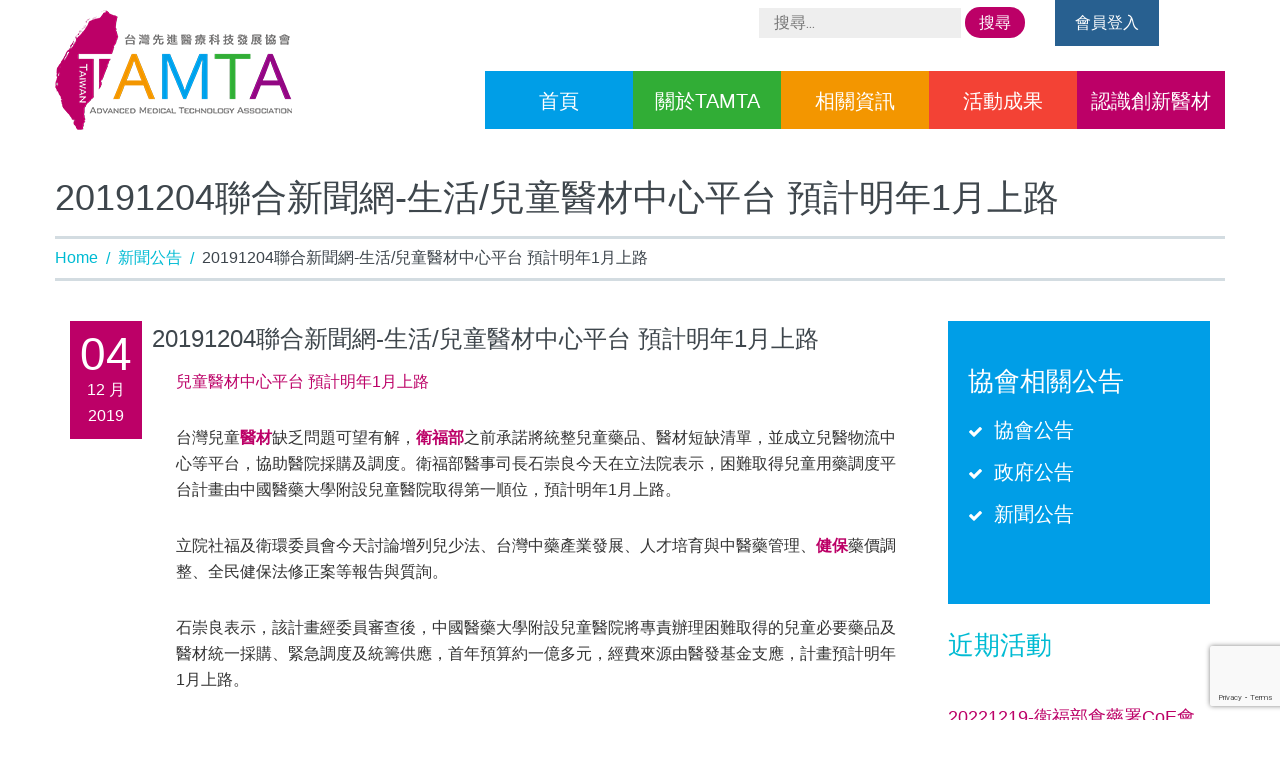

--- FILE ---
content_type: text/html; charset=UTF-8
request_url: https://tamta.tw/news/20191204-%E8%81%AF%E5%90%88%E6%96%B0%E8%81%9E%E7%B6%B2-%E5%85%92%E7%AB%A5%E9%86%AB%E6%9D%90%E4%B8%AD%E5%BF%83%E5%B9%B3%E5%8F%B0-%E9%A0%90%E8%A8%88%E6%98%8E%E5%B9%B41%E6%9C%88%E4%B8%8A%E8%B7%AF/
body_size: 13384
content:
<!DOCTYPE html>
<html lang="zh-TW">
<head>
<meta charset="UTF-8" />
<title>20191204聯合新聞網-生活/兒童醫材中心平台 預計明年1月上路 &#8211; 台灣先進醫療科技發展協會</title>
<meta name="viewport" content="width=device-width, initial-scale=1" />
<link rel='dns-prefetch' href='//www.google.com' />
<link rel='dns-prefetch' href='//maxcdn.bootstrapcdn.com' />
<link rel='dns-prefetch' href='//fonts.googleapis.com' />
<link rel='dns-prefetch' href='//s.w.org' />
<link rel="alternate" type="application/rss+xml" title="訂閱《台灣先進醫療科技發展協會》&raquo; 資訊提供" href="https://tamta.tw/feed/" />
<link rel="alternate" type="application/rss+xml" title="訂閱《台灣先進醫療科技發展協會》&raquo; 留言的資訊提供" href="https://tamta.tw/comments/feed/" />
<link rel="profile" href="http://gmpg.org/xfn/11" />
		<script type="text/javascript">
			window._wpemojiSettings = {"baseUrl":"https:\/\/s.w.org\/images\/core\/emoji\/11\/72x72\/","ext":".png","svgUrl":"https:\/\/s.w.org\/images\/core\/emoji\/11\/svg\/","svgExt":".svg","source":{"concatemoji":"https:\/\/tamta.tw\/wp-includes\/js\/wp-emoji-release.min.js?ver=4.9.26"}};
			!function(e,a,t){var n,r,o,i=a.createElement("canvas"),p=i.getContext&&i.getContext("2d");function s(e,t){var a=String.fromCharCode;p.clearRect(0,0,i.width,i.height),p.fillText(a.apply(this,e),0,0);e=i.toDataURL();return p.clearRect(0,0,i.width,i.height),p.fillText(a.apply(this,t),0,0),e===i.toDataURL()}function c(e){var t=a.createElement("script");t.src=e,t.defer=t.type="text/javascript",a.getElementsByTagName("head")[0].appendChild(t)}for(o=Array("flag","emoji"),t.supports={everything:!0,everythingExceptFlag:!0},r=0;r<o.length;r++)t.supports[o[r]]=function(e){if(!p||!p.fillText)return!1;switch(p.textBaseline="top",p.font="600 32px Arial",e){case"flag":return s([55356,56826,55356,56819],[55356,56826,8203,55356,56819])?!1:!s([55356,57332,56128,56423,56128,56418,56128,56421,56128,56430,56128,56423,56128,56447],[55356,57332,8203,56128,56423,8203,56128,56418,8203,56128,56421,8203,56128,56430,8203,56128,56423,8203,56128,56447]);case"emoji":return!s([55358,56760,9792,65039],[55358,56760,8203,9792,65039])}return!1}(o[r]),t.supports.everything=t.supports.everything&&t.supports[o[r]],"flag"!==o[r]&&(t.supports.everythingExceptFlag=t.supports.everythingExceptFlag&&t.supports[o[r]]);t.supports.everythingExceptFlag=t.supports.everythingExceptFlag&&!t.supports.flag,t.DOMReady=!1,t.readyCallback=function(){t.DOMReady=!0},t.supports.everything||(n=function(){t.readyCallback()},a.addEventListener?(a.addEventListener("DOMContentLoaded",n,!1),e.addEventListener("load",n,!1)):(e.attachEvent("onload",n),a.attachEvent("onreadystatechange",function(){"complete"===a.readyState&&t.readyCallback()})),(n=t.source||{}).concatemoji?c(n.concatemoji):n.wpemoji&&n.twemoji&&(c(n.twemoji),c(n.wpemoji)))}(window,document,window._wpemojiSettings);
		</script>
		<style type="text/css">
img.wp-smiley,
img.emoji {
	display: inline !important;
	border: none !important;
	box-shadow: none !important;
	height: 1em !important;
	width: 1em !important;
	margin: 0 .07em !important;
	vertical-align: -0.1em !important;
	background: none !important;
	padding: 0 !important;
}
</style>
<link rel='stylesheet' id='lrm-modal-css'  href='https://tamta.tw/wp-content/plugins/ajax-login-and-registration-modal-popup/assets/lrm-core-compiled.css?ver=56' type='text/css' media='all' />
<link rel='stylesheet' id='lrm-modal-skin-css'  href='https://tamta.tw/wp-content/plugins/ajax-login-and-registration-modal-popup/skins/default/skin.css?ver=56' type='text/css' media='all' />
<link rel='stylesheet' id='cherry-social-flaticon-css'  href='https://tamta.tw/wp-content/plugins/cherry-social/public/assets/fonts/flaticon.min.css?ver=1.0.4' type='text/css' media='all' />
<link rel='stylesheet' id='contact-form-7-css'  href='https://tamta.tw/wp-content/plugins/contact-form-7/includes/css/styles.css?ver=5.1.4' type='text/css' media='all' />
<link rel='stylesheet' id='font-awesome-css'  href='//maxcdn.bootstrapcdn.com/font-awesome/4.4.0/css/font-awesome.min.css?ver=4.4.0' type='text/css' media='all' />
<link rel='stylesheet' id='swiper-css'  href='https://tamta.tw/wp-content/plugins/cherry-shortcodes/assets/css/swiper.css?ver=1.0.7.6' type='text/css' media='all' />
<link rel='stylesheet' id='magnific-popup-css'  href='https://tamta.tw/wp-content/themes/cherryframework4/lib/assets/css/magnific-popup.css?ver=1.0.0' type='text/css' media='all' />
<link rel='stylesheet' id='slick-css'  href='https://tamta.tw/wp-content/themes/cherryframework4/lib/assets/css/slick.css?ver=1.5.0' type='text/css' media='all' />
<link rel='stylesheet' id='tamta-style-css'  href='https://tamta.tw/wp-content/themes/tamta/style.css?ver=1.0.0' type='text/css' media='all' />
<link rel='stylesheet' id='tamta_material_icon-css'  href='https://tamta.tw/wp-content/themes/tamta/assets/css/material-design.css?ver=4.9.26' type='text/css' media='all' />
<link rel='stylesheet' id='cherry-google-fonts-css'  href='//fonts.googleapis.com/css?family=Roboto%3Aregular%2C500%7CAbril+Fatface%3Aregular&#038;subset=latin-ext%2Clatin&#038;ver=4.9.26' type='text/css' media='all' />
<link rel='stylesheet' id='cherry-dynamic-style-css'  href='https://tamta.tw/wp-content/uploads/cherry-css/style.css?ver=1764061923' type='text/css' media='all' />
<link rel='stylesheet' id='mpce-theme-css'  href='https://tamta.tw/wp-content/plugins/motopress-content-editor/includes/css/theme.css?ver=1.6.0' type='text/css' media='all' />
<script type='text/javascript' src='https://tamta.tw/wp-includes/js/jquery/jquery.js?ver=1.12.4'></script>
<script type='text/javascript' src='https://tamta.tw/wp-includes/js/jquery/jquery-migrate.min.js?ver=1.4.1'></script>
<link rel='https://api.w.org/' href='https://tamta.tw/wp-json/' />
<link rel="EditURI" type="application/rsd+xml" title="RSD" href="https://tamta.tw/xmlrpc.php?rsd" />
<link rel="wlwmanifest" type="application/wlwmanifest+xml" href="https://tamta.tw/wp-includes/wlwmanifest.xml" /> 
<link rel='prev' title='20191121經濟日報-產業/網購醫療器材 61件涉違法' href='https://tamta.tw/news/20191121%e7%b6%93%e6%bf%9f%e6%97%a5%e5%a0%b1-%e7%94%a2%e6%a5%ad-%e7%b6%b2%e8%b3%bc%e9%86%ab%e7%99%82%e5%99%a8%e6%9d%90-61%e4%bb%b6%e6%b6%89%e9%81%95%e6%b3%95/' />
<link rel='next' title='20200131蘋果新聞網-要聞/網傳防塵口罩能防疫 衛福部：認準「醫材許可證」' href='https://tamta.tw/news/20200131%e8%98%8b%e6%9e%9c%e6%96%b0%e8%81%9e%e7%b6%b2-%e8%a6%81%e8%81%9e-%e7%b6%b2%e5%82%b3%e9%98%b2%e5%a1%b5%e5%8f%a3%e7%bd%a9%e8%83%bd%e9%98%b2%e7%96%ab-%e8%a1%9b%e7%a6%8f%e9%83%a8%ef%bc%9a%e8%aa%8d/' />
<meta name="generator" content="WordPress 4.9.26" />
<link rel="canonical" href="https://tamta.tw/news/20191204-%e8%81%af%e5%90%88%e6%96%b0%e8%81%9e%e7%b6%b2-%e5%85%92%e7%ab%a5%e9%86%ab%e6%9d%90%e4%b8%ad%e5%bf%83%e5%b9%b3%e5%8f%b0-%e9%a0%90%e8%a8%88%e6%98%8e%e5%b9%b41%e6%9c%88%e4%b8%8a%e8%b7%af/" />
<link rel='shortlink' href='https://tamta.tw/?p=3410' />
<link rel="alternate" type="application/json+oembed" href="https://tamta.tw/wp-json/oembed/1.0/embed?url=https%3A%2F%2Ftamta.tw%2Fnews%2F20191204-%25e8%2581%25af%25e5%2590%2588%25e6%2596%25b0%25e8%2581%259e%25e7%25b6%25b2-%25e5%2585%2592%25e7%25ab%25a5%25e9%2586%25ab%25e6%259d%2590%25e4%25b8%25ad%25e5%25bf%2583%25e5%25b9%25b3%25e5%258f%25b0-%25e9%25a0%2590%25e8%25a8%2588%25e6%2598%258e%25e5%25b9%25b41%25e6%259c%2588%25e4%25b8%258a%25e8%25b7%25af%2F" />
<link rel="alternate" type="text/xml+oembed" href="https://tamta.tw/wp-json/oembed/1.0/embed?url=https%3A%2F%2Ftamta.tw%2Fnews%2F20191204-%25e8%2581%25af%25e5%2590%2588%25e6%2596%25b0%25e8%2581%259e%25e7%25b6%25b2-%25e5%2585%2592%25e7%25ab%25a5%25e9%2586%25ab%25e6%259d%2590%25e4%25b8%25ad%25e5%25bf%2583%25e5%25b9%25b3%25e5%258f%25b0-%25e9%25a0%2590%25e8%25a8%2588%25e6%2598%258e%25e5%25b9%25b41%25e6%259c%2588%25e4%25b8%258a%25e8%25b7%25af%2F&#038;format=xml" />
<link type="image/x-icon" href="https://tamta.tw/wp-content/uploads/2015/11/icon.png" rel="shortcut icon"><link href="https://tamta.tw/wp-content/uploads/2015/11/icon.png" sizes="57x57" rel="apple-touch-icon-precomposed"><link href="https://tamta.tw/wp-content/uploads/2015/11/icon.png" sizes="72x72" rel="apple-touch-icon-precomposed"><link href="https://tamta.tw/wp-content/uploads/2015/11/icon.png" sizes="114x114" rel="apple-touch-icon-precomposed"><link href="https://tamta.tw/wp-content/uploads/2015/11/icon.png" sizes="144x144" rel="apple-touch-icon-precomposed"></head>
<body class="post-template-default single single-post postid-3410 single-format-standard cherry-responsive cherry-with-sidebar group-blog" dir="ltr">

	
	<div id="site-wrapper" class="hfeed site">

		<header id="header" class="site-header wide" role="banner">
		<div id="static-area-header-top" class="header-top static-area"><div class="container"><div class="row"><div class="col-xs-12 col-sm-12 col-md-3 col-lg-3 static-header-logo"><div class="site-branding"><h2 class="site-title image-logo"><a href="https://tamta.tw/" rel="home"><img src="https://tamta.tw/wp-content/uploads/2015/11/logo.png" alt="台灣先進醫療科技發展協會"></a></h2></div></div><div class="col-xs-8 col-sm-9 col-md-6 col-lg-7 static-search-form"><div class="static-search"><form role="search" method="get" class="search-form" action="https://tamta.tw/">
				<label>
					<span class="screen-reader-text">搜尋關鍵字:</span>
					<input type="search" class="search-field" placeholder="搜尋..." value="" name="s" />
				</label>
				<input type="submit" class="search-submit" value="搜尋" />
			</form></div></div><div class="col-xs-4 col-sm-3 col-md-3 col-lg-2 static-login-sidebars"><div><a class="lrm-login cherry-btn cherry-btn-primary">會員登入</a></div></div><div class="col-xs-12 col-sm-12 col-md-9 col-lg-9 static-header-menu">
	<!-- Primary navigation -->
	<nav class="menu-primary menu" role="navigation" id="menu-primary">

		<button class="menu-primary_trigger" aria-expanded="false" aria-controls="menu-primary-items">Menu</button><ul id="menu-primary-items" class="menu-items simple-menu"><li id="menu-item-478" class="menu-item menu-item-type-post_type menu-item-object-page menu-item-home menu-item-478"><a href="https://tamta.tw/">首頁</a></li>
<li id="menu-item-488" class="menu-item menu-item-type-post_type menu-item-object-page menu-item-has-children menu-item-488"><a href="https://tamta.tw/about/">關於TAMTA</a>
<ul class="sub-menu">
	<li id="menu-item-1202" class="menu-item menu-item-type-post_type menu-item-object-page menu-item-1202"><a href="https://tamta.tw/about/%e8%81%b7%e6%a5%ad%e5%ae%88%e5%89%87code-of-ethics/">職業守則(CODE OF ETHICS)</a></li>
	<li id="menu-item-602" class="menu-item menu-item-type-post_type menu-item-object-page menu-item-602"><a href="https://tamta.tw/about/%e5%8d%94%e6%9c%83%e7%b5%84%e7%b9%94/">協會組織</a></li>
	<li id="menu-item-1289" class="menu-item menu-item-type-post_type menu-item-object-page menu-item-1289"><a href="https://tamta.tw/about/%e7%90%86%e7%9b%a3%e4%ba%8b%e6%9c%83/">理監事會</a></li>
	<li id="menu-item-485" class="menu-item menu-item-type-post_type menu-item-object-page menu-item-485"><a href="https://tamta.tw/about/team/">我們的會員</a></li>
	<li id="menu-item-721" class="menu-item menu-item-type-post_type menu-item-object-page menu-item-721"><a href="https://tamta.tw/about/contacts/">加入我們</a></li>
</ul>
</li>
<li id="menu-item-623" class="menu-item menu-item-type-post_type menu-item-object-page menu-item-has-children menu-item-623"><a href="https://tamta.tw/information/">相關資訊</a>
<ul class="sub-menu">
	<li id="menu-item-831" class="menu-item menu-item-type-post_type menu-item-object-page menu-item-831"><a href="https://tamta.tw/information/page-tamta/">協會公告</a></li>
	<li id="menu-item-830" class="menu-item menu-item-type-post_type menu-item-object-page menu-item-830"><a href="https://tamta.tw/information/page-news/">相關新聞</a></li>
	<li id="menu-item-829" class="menu-item menu-item-type-post_type menu-item-object-page menu-item-829"><a href="https://tamta.tw/information/page-gov/">政府友善連結</a></li>
</ul>
</li>
<li id="menu-item-489" class="menu-item menu-item-type-post_type menu-item-object-page menu-item-489"><a href="https://tamta.tw/events/">活動成果</a></li>
<li id="menu-item-856" class="menu-item menu-item-type-post_type menu-item-object-page menu-item-has-children menu-item-856"><a href="https://tamta.tw/innovation/">認識創新醫材</a>
<ul class="sub-menu">
	<li id="menu-item-1464" class="menu-item menu-item-type-post_type menu-item-object-page menu-item-1464"><a href="https://tamta.tw/innovation/%e5%81%a5%e4%bf%9d%e8%87%aa%e4%bb%98%e5%b7%ae%e9%a1%8d%e5%93%81%e9%a0%85/">健保自付差額品項</a></li>
</ul>
</li>
</ul>
	</nav>

</div></div></div></div><div id="static-area-header-bottom" class="header-bottom static-area"><div class="container"><div class="row"><div class="col-xs-12 col-sm-12 col-md-12 col-lg-12 static-simple-slider"><div class="slider-container" data-id="slider-pro-695de2f800d71"data-width="100%"data-height="500"data-992-breakpoint-height="400"data-768-breakpoint-height="300"data-visible-size="auto"data-force-size="fullWidth"data-orientation="horizontal"data-slide-distance="0"data-slide-duration="700"data-slide-fade="true"data-navigation="true"data-fade-navigation="true"data-pagination="false"data-autoplay="false"data-fullScreen="false"data-shuffle="false"data-loop="false"data-thumbnails-arrows="false"data-thumbnails-position="top"data-thumbnails-width="150"data-thumbnails-height="150"data-reach-video-action="none"><div id="slider-pro-695de2f800d71" class="slider-pro"><div class="sp-slides"><div class="sp-slide"><img class="sp-image"src="https://tamta.tw/wp-content/plugins/cherry-simple-slider-master/public/assets/css/images/blank.gif"data-src="https://tamta.tw/wp-content/uploads/2015/11/2020-1.jpg" alt=""><div class="sp-layer"data-width="50%"data-position="bottomCenter"data-vertical="10%"data-show-transition="left"data-show-duration="500"data-show-delay="400"data-hide-transition="left"data-hide-duration="500"data-hide-delay="300"><div class="header_showcase"><strong>TAMTA</strong>
<em>台灣先進醫療科技發展協會</em></div></div></div></div></div></div></div><div class="col-xs-12 col-sm-12 col-md-12 col-lg-12 static-header-sidebar"><div class="sidebar-header widget-area" role="complementary"><aside id="text-4" class="widget widget_text">			<div class="textwidget"><div class="row  "  ><div class="container"><div class="row row-edge "  >

<div class="col-xs-12 col-sm-12 col-md-4 col-lg-4  ">
<div class="row row-edge   "  >
<div class="col-xs-12 col-sm-12 col-md-12 col-lg-12  ">
<div class="cherry-box ann_box  box-125"><div class="box-primary inner">
<h3>協會公告</h3>
<div id="cherry-posts-list-1" class="cherry-posts-list template-posts_list ann "><div class="cherry-posts-item post-item item-0 odd"><div class="inner cherry-clearfix"><h4 class="post-title"><a href="https://tamta.tw/tamta/20250819-%e7%90%86%e7%9b%a3%e4%ba%8b%e6%9c%83%e8%ad%b0%e6%9a%a8%e6%9c%83%e5%93%a1%e5%a4%a7%e6%9c%83/" title="20250819 理監事會議暨會員大會">20250819 理監事會議暨會員大會</a></h4>
<div class="post-meta"><time datetime="2025-08-22T15:42:31+00:00">2025-08-22</time></div></div></div><!--/.cherry-posts-item--><div class="cherry-posts-item post-item item-1 even"><div class="inner cherry-clearfix"><h4 class="post-title"><a href="https://tamta.tw/tamta/20250618-%e5%81%a5%e4%bf%9d%e5%b0%8f%e7%b5%84%e6%9c%83%e8%ad%b0/" title="20250618-健保小組會議">20250618-健保小組會議</a></h4>
<div class="post-meta"><time datetime="2025-06-20T15:41:07+00:00">2025-06-20</time></div></div></div><!--/.cherry-posts-item--><div class="cherry-posts-item post-item item-2 odd"><div class="inner cherry-clearfix"><h4 class="post-title"><a href="https://tamta.tw/tamta/20250526-tamta-%e7%90%86%e7%9b%a3%e4%ba%8b%e6%9c%83%e8%ad%b0/" title="20250526-TAMTA 理監事會議">20250526-TAMTA 理監事會議</a></h4>
<div class="post-meta"><time datetime="2025-05-28T15:29:03+00:00">2025-05-28</time></div></div></div><!--/.cherry-posts-item--><div class="cherry-posts-item post-item item-3 even"><div class="inner cherry-clearfix"><h4 class="post-title"><a href="https://tamta.tw/tamta/20250307-%e5%81%a5%e4%bf%9d%e7%bd%b2%e3%80%8c%e6%96%b0%e9%86%ab%e7%99%82%e7%a7%91%e6%8a%80%e5%8f%8a%e6%96%b0%e7%89%b9%e6%9d%90%e7%b4%8d%e5%85%a5%e5%81%a5%e4%bf%9d%e7%b5%a6%e4%bb%98%e4%b9%8b%e7%8f%be/" title="20250307-健保署「新醫療科技及新特材納入健保給付之現況與規劃」溝通會議">20250307-健保署「新醫療科技及新特材納入健保給付之現況與規劃」溝通會議</a></h4>
<div class="post-meta"><time datetime="2025-03-10T15:10:17+00:00">2025-03-10</time></div></div></div><!--/.cherry-posts-item--><div class="cherry-posts-item post-item item-4 odd"><div class="inner cherry-clearfix"><h4 class="post-title"><a href="https://tamta.tw/tamta/20250226-%e6%b3%95%e8%a6%8f%e5%8f%8a%e5%b0%8d%e5%a4%96%e9%97%9c%e4%bf%82%e5%b0%8f%e7%b5%84%e6%9c%83%e8%ad%b0/" title="20250226-法規及對外關係小組會議">20250226-法規及對外關係小組會議</a></h4>
<div class="post-meta"><time datetime="2025-03-03T14:55:47+00:00">2025-03-03</time></div></div></div><!--/.cherry-posts-item--><div class="cherry-posts-item post-item item-5 even"><div class="inner cherry-clearfix"><h4 class="post-title"><a href="https://tamta.tw/tamta/20250207-tamta-%e5%88%a9%e5%ae%b3%e9%97%9c%e4%bf%82%e4%ba%ba%e5%b7%a5%e4%bd%9c%e5%9d%8a/" title="20250207-TAMTA 利害關係人工作坊">20250207-TAMTA 利害關係人工作坊</a></h4>
<div class="post-meta"><time datetime="2025-02-10T14:53:01+00:00">2025-02-10</time></div></div></div><!--/.cherry-posts-item--><div class="cherry-posts-item post-item item-6 odd"><div class="inner cherry-clearfix"><h4 class="post-title"><a href="https://tamta.tw/tamta/20241213-tamta%e6%95%99%e8%82%b2%e8%a8%93%e7%b7%b4%e6%b4%bb%e5%8b%95%e3%80%8c%e9%95%b7%e7%85%a7%e8%88%87%e4%bf%9d%e9%9a%aa%e3%80%8d/" title="20241213-TAMTA教育訓練活動「長照與保險」">20241213-TAMTA教育訓練活動「長照與保險」</a></h4>
<div class="post-meta"><time datetime="2024-12-16T14:38:11+00:00">2024-12-16</time></div></div></div><!--/.cherry-posts-item--><div class="cherry-posts-item post-item item-7 even"><div class="inner cherry-clearfix"><h4 class="post-title"><a href="https://tamta.tw/tamta/20241212-dialog-with-gm/" title="20241212-Dialog with GM">20241212-Dialog with GM</a></h4>
<div class="post-meta"><time datetime="2024-12-16T14:34:57+00:00">2024-12-16</time></div></div></div><!--/.cherry-posts-item--></div><!--/.cherry-posts-list-->
<div class="aligncenter  -wrapper"><a class="cherry-btn cherry-btn-primary cherry-btn-medium cherry-btn-inline cherry-btn-fade   button-421" target="_self" href="/information/page-tamta/">Read More</a></div>

</div></div>
</div>
</div>
</div>

<div class="col-xs-12 col-sm-12 col-md-4 col-lg-4  ">
<div class="row row-edge   "  >
<div class="col-xs-12 col-sm-12 col-md-12 col-lg-12  ">
<div class="cherry-box ann_box  box-628"><div class="box-primary inner">
<h3>相關新聞</h3>
<div id="cherry-posts-list-2" class="cherry-posts-list template-posts_list ann "><div class="cherry-posts-item post-item item-0 odd"><div class="inner cherry-clearfix"><h4 class="post-title"><a href="https://tamta.tw/news/20250825-cna-%e6%8b%9a%e7%94%9f%e9%86%ab%e5%8d%87%e7%b4%9a%e3%80%80%e5%8f%b0%e7%81%a3%e7%94%9f%e7%89%a9%e7%94%a2%e6%a5%ad%e5%8d%94%e6%9c%83%e7%b1%b2%e8%a8%ad%e9%86%ab%e6%9d%90%e7%a0%94%e7%99%bc/" title="20250825 CNA/拚生醫升級　台灣生物產業協會籲設醫材研發基金">20250825 CNA/拚生醫升級　台灣生物產業協會籲設醫材研發基金</a></h4>
<div class="post-meta"><time datetime="2025-08-27T00:38:53+00:00">2025-08-27</time></div></div></div><!--/.cherry-posts-item--><div class="cherry-posts-item post-item item-1 even"><div class="inner cherry-clearfix"><h4 class="post-title"><a href="https://tamta.tw/news/20250821-%e5%b7%a5%e5%95%86%e6%99%82%e5%a0%b1-%e7%b6%93%e9%95%b7%e9%83%ad%e6%99%ba%e8%bc%9d%e8%88%87%e9%86%ab%e6%9d%90%e6%a5%ad%e8%80%85%e5%ba%a7%e8%ab%87-%e6%8e%a8%e5%8b%95%e7%94%a2%e6%a5%ad%e9%ab%98/" title="20250821 工商時報/經長郭智輝與醫材業者座談 推動產業高值化、助海外布局">20250821 工商時報/經長郭智輝與醫材業者座談 推動產業高值化、助海外布局</a></h4>
<div class="post-meta"><time datetime="2025-08-27T00:34:24+00:00">2025-08-27</time></div></div></div><!--/.cherry-posts-item--><div class="cherry-posts-item post-item item-2 odd"><div class="inner cherry-clearfix"><h4 class="post-title"><a href="https://tamta.tw/news/200250801-%e5%b7%a5%e5%95%86%e6%99%82%e5%a0%b1-%e5%8f%b0%e7%81%a3%e9%97%9c%e7%a8%8520%ef%bc%85-%e9%86%ab%e6%9d%90%e9%9b%b6%e7%b5%84%e4%bb%b6%e9%95%b7%e6%9c%9f%e5%8f%af%e8%bd%89%e5%ab%81-%e7%9f%ad/" title="20250801 工商時報/台灣關稅20％ 醫材零組件長期可轉嫁 短期盼政府救急渡難關">20250801 工商時報/台灣關稅20％ 醫材零組件長期可轉嫁 短期盼政府救急渡難關</a></h4>
<div class="post-meta"><time datetime="2025-08-06T00:28:42+00:00">2025-08-06</time></div></div></div><!--/.cherry-posts-item--><div class="cherry-posts-item post-item item-3 even"><div class="inner cherry-clearfix"><h4 class="post-title"><a href="https://tamta.tw/news/20250724-udn-%e6%89%93%e9%80%a0ai%e9%86%ab%e6%9d%90%e3%80%8c%e9%a9%97%e8%bb%8a%e4%b8%ad%e5%bf%83%e3%80%8d-%e8%a1%9b%e7%a6%8f%e9%83%a8%e8%87%a8%e5%ba%8aai%e5%8f%96%e8%ad%89%e9%a9%97%e8%ad%89%e4%b8%ad/" title="20250724 UDN/打造AI醫材「驗車中心」 衛福部臨床AI取證驗證中心啟動">20250724 UDN/打造AI醫材「驗車中心」 衛福部臨床AI取證驗證中心啟動</a></h4>
<div class="post-meta"><time datetime="2025-07-28T00:23:56+00:00">2025-07-28</time></div></div></div><!--/.cherry-posts-item--><div class="cherry-posts-item post-item item-4 odd"><div class="inner cherry-clearfix"><h4 class="post-title"><a href="https://tamta.tw/news/200250718-cna-%e5%85%88%e9%80%b2%e9%86%ab%e7%99%82%e7%a7%91%e6%8a%80%e7%94%a2%e5%93%81%e6%b3%95%e9%81%b5%e7%a0%94%e8%a8%8e%e6%9c%83%ef%bc%9a%e6%8e%a2%e8%a8%8e%e5%85%a8%e7%90%83%e7%9b%a3%e7%ae%a1/" title="20250718 CNA/先進醫療科技產品法遵研討會：探討全球監管新趨勢下「智慧醫材」與「生醫晶片」的法遵挑戰與產業因應策略">20250718 CNA/先進醫療科技產品法遵研討會：探討全球監管新趨勢下「智慧醫材」與「生醫晶片」的法遵挑戰與產業因應策略</a></h4>
<div class="post-meta"><time datetime="2025-07-21T00:20:56+00:00">2025-07-21</time></div></div></div><!--/.cherry-posts-item--><div class="cherry-posts-item post-item item-5 even"><div class="inner cherry-clearfix"><h4 class="post-title"><a href="https://tamta.tw/news/20250626-ettoday-%e8%84%8a%e6%a4%8e%e6%89%8b%e8%a1%93%e3%80%8c%e8%ad%b7%e6%9e%b6%e3%80%8d%e5%81%a5%e4%bf%9d%e5%b9%ab%e4%bb%9820%e3%80%80%e7%b4%8d%e8%87%aa%e4%bb%98%e5%b7%ae%e9%a1%8d%e7%89%b9%e6%9d%90/" title="20250626 ETtoday/脊椎手術「護架」健保幫付20%　納自付差額特材今年下半實施">20250626 ETtoday/脊椎手術「護架」健保幫付20%　納自付差額特材今年下半實施</a></h4>
<div class="post-meta"><time datetime="2025-06-30T00:15:38+00:00">2025-06-30</time></div></div></div><!--/.cherry-posts-item--><div class="cherry-posts-item post-item item-6 odd"><div class="inner cherry-clearfix"><h4 class="post-title"><a href="https://tamta.tw/news/20250623-udn-%e6%99%ba%e6%85%a7%e9%86%ab%e7%99%82%e6%96%b0%e7%b4%80%e5%85%83-%e5%b7%a5%e7%a0%94%e9%99%a2%e6%94%9c%e6%89%8b%e9%86%ab%e7%99%82%e9%ab%94%e7%b3%bb%e6%89%93%e9%80%a0%e8%87%a8%e5%ba%8a/" title="20250623 UDN/智慧醫療新紀元 工研院攜手醫療體系打造臨床試驗綠色通道">20250623 UDN/智慧醫療新紀元 工研院攜手醫療體系打造臨床試驗綠色通道</a></h4>
<div class="post-meta"><time datetime="2025-06-27T00:11:56+00:00">2025-06-27</time></div></div></div><!--/.cherry-posts-item--><div class="cherry-posts-item post-item item-7 even"><div class="inner cherry-clearfix"><h4 class="post-title"><a href="https://tamta.tw/news/20250531-udn-%e8%87%aa%e8%b2%bb%e9%86%ab%e7%99%82%e9%a0%85%e7%9b%ae%e6%9f%a5%e8%a9%a2%e5%b9%b3%e5%8f%b0%e4%b8%8a%e7%b7%9a-%e5%85%a8%e5%8f%b0%e5%90%84%e9%99%a2%e6%89%80%e6%94%b6%e8%b2%bb%e4%b8%80/" title="20250531 UDN/自費醫療項目查詢平台上線 全台各院所收費一次比較">20250531 UDN/自費醫療項目查詢平台上線 全台各院所收費一次比較</a></h4>
<div class="post-meta"><time datetime="2025-06-04T00:04:47+00:00">2025-06-04</time></div></div></div><!--/.cherry-posts-item--></div><!--/.cherry-posts-list-->
<div class="aligncenter  -wrapper"><a class="cherry-btn cherry-btn-primary cherry-btn-medium cherry-btn-inline cherry-btn-fade   button-439" target="_self" href="/information/page-news/">Read More</a></div>

</div></div>
</div>
</div>
</div>

<div class="col-xs-12 col-sm-12 col-md-4 col-lg-4  ">
<div class="row row-edge   "  >
<div class="col-xs-12 col-sm-12 col-md-12 col-lg-12  ">
<div class="cherry-box ann_box  box-618"><div class="box-primary inner">
<h3>政府友善連結</h3>
<div id="cherry-posts-list-3" class="cherry-posts-list template-posts_list2 ann "><div class="cherry-posts-item post-item item-0 odd"><div class="inner cherry-clearfix"><h4 class="post-title"><a href="https://tamta.tw/gov/%e8%a1%9b%e7%94%9f%e7%a6%8f%e5%88%a9%e9%83%a8%e4%b8%ad%e5%a4%ae%e5%81%a5%e5%ba%b7%e4%bf%9d%e9%9a%aa%e7%bd%b2-%e6%96%b0%e8%97%a5%e5%8f%8a%e6%96%b0%e9%86%ab%e6%9d%90%e7%97%85%e4%ba%ba%e6%84%8f%e8%a6%8b/" title="衛生福利部中央健康保險署-新藥及新醫材病人意見分享">衛生福利部中央健康保險署-新藥及新醫材病人意見分享</a></h4></div></div><!--/.cherry-posts-item--><div class="cherry-posts-item post-item item-1 even"><div class="inner cherry-clearfix"><h4 class="post-title"><a href="https://tamta.tw/gov/%e5%85%a8%e6%b0%91%e5%81%a5%e5%ba%b7%e4%bf%9d%e9%9a%aa%e8%97%a5%e7%89%a9%e7%b5%a6%e4%bb%98%e9%a0%85%e7%9b%ae%e5%8f%8a%e6%94%af%e4%bb%98%e6%a8%99%e6%ba%96%e5%85%b1%e5%90%8c%e6%93%ac%e8%a8%82%e6%9c%83/" title="全民健康保險藥物給付項目及支付標準共同擬訂會議及辦法-特殊材料">全民健康保險藥物給付項目及支付標準共同擬訂會議及辦法-特殊材料</a></h4></div></div><!--/.cherry-posts-item--><div class="cherry-posts-item post-item item-2 odd"><div class="inner cherry-clearfix"><h4 class="post-title"><a href="https://tamta.tw/gov/%e8%a1%9b%e7%94%9f%e7%a6%8f%e5%88%a9%e9%83%a8%e9%a3%9f%e5%93%81%e8%97%a5%e7%89%a9%e7%ae%a1%e7%90%86%e7%bd%b2-%e6%9c%80%e6%96%b0%e5%85%ac%e5%91%8a/" title="衛生福利部食品藥物管理署-最新公告">衛生福利部食品藥物管理署-最新公告</a></h4></div></div><!--/.cherry-posts-item--><div class="cherry-posts-item post-item item-3 even"><div class="inner cherry-clearfix"><h4 class="post-title"><a href="https://tamta.tw/gov/%e8%a1%9b%e7%94%9f%e7%a6%8f%e5%88%a9%e9%83%a8%e9%a3%9f%e5%93%81%e8%97%a5%e7%89%a9%e7%ae%a1%e7%90%86%e7%bd%b2-%e9%86%ab%e7%99%82%e5%99%a8%e6%9d%90%e5%b0%88%e5%8d%80/" title="衛生福利部食品藥物管理署-醫療器材專區">衛生福利部食品藥物管理署-醫療器材專區</a></h4></div></div><!--/.cherry-posts-item--><div class="cherry-posts-item post-item item-4 odd"><div class="inner cherry-clearfix"><h4 class="post-title"><a href="https://tamta.tw/gov/%e8%a1%9b%e7%94%9f%e7%a6%8f%e5%88%a9%e9%83%a8-%e5%85%a8%e6%b0%91%e5%81%a5%e5%ba%b7%e4%bf%9d%e9%9a%aa%e6%9c%83-%e5%a7%94%e5%93%a1%e6%9c%83%e8%ad%b0/" title="衛生福利部-全民健康保險會-委員會議">衛生福利部-全民健康保險會-委員會議</a></h4></div></div><!--/.cherry-posts-item--><div class="cherry-posts-item post-item item-5 even"><div class="inner cherry-clearfix"><h4 class="post-title"><a href="https://tamta.tw/gov/%e8%a1%9b%e7%94%9f%e7%a6%8f%e5%88%a9%e9%83%a8%e4%b8%ad%e5%a4%ae%e5%81%a5%e5%ba%b7%e4%bf%9d%e9%9a%aa%e7%bd%b2-%e6%9c%80%e6%96%b0%e5%85%ac%e5%91%8a/" title="衛生福利部中央健康保險署-最新公告">衛生福利部中央健康保險署-最新公告</a></h4></div></div><!--/.cherry-posts-item--></div><!--/.cherry-posts-list-->
<div class="aligncenter  -wrapper"><a class="cherry-btn cherry-btn-primary cherry-btn-medium cherry-btn-inline cherry-btn-fade   button-117" target="_self" href="/information/page-gov/">Read More</a></div>

</div></div>
</div>
</div>
</div>
</div></div></div></div>
		</aside></div></div></div></div></div>
		<div class="cherry-breadcrumbs"><div class="container-fluid">
  <div class="container">
      <div class="row">
       <div class="col-md-12 col-sm-12"><h1 class="page-title">20191204聯合新聞網-生活/兒童醫材中心平台 預計明年1月上路</h1></div>
       <div class="col-md-12 col-sm-12">
		<div class="cherry-breadcrumbs_content">
		<div class="cherry-breadcrumbs_wrap"><div class="cherry-breadcrumbs_item"><a href="https://tamta.tw/" class="cherry-breadcrumbs_item_link is-home" rel="home" title="Home">Home</a></div>
			 <div class="cherry-breadcrumbs_item"><div class="cherry-breadcrumbs_item_sep">/</div></div> <div class="cherry-breadcrumbs_item"><a href="https://tamta.tw/category/news/" class="cherry-breadcrumbs_item_link" rel="tag" title="新聞公告">新聞公告</a></div>
			 <div class="cherry-breadcrumbs_item"><div class="cherry-breadcrumbs_item_sep">/</div></div> <div class="cherry-breadcrumbs_item"><span class="cherry-breadcrumbs_item_target">20191204聯合新聞網-生活/兒童醫材中心平台 預計明年1月上路</span></div>
		</div>
		</div></div>
      </div>
  </div>
 </div>
		</div>
		</header>
<div id="content" class="site-content boxed">
	<div class="container">

		<div class="content-sidebar-wrapper"><div id="primary" class="content-area"><main id="main" class="site-main" role="main"><article class="cherry-has-entry-date clearfix post-3410 post type-post status-publish format-standard hentry category-news" id="post-3410"><!--  -->
<div class="post-date pull-left">
	<div class="day-content">
		<span class="posted-on"><time class="entry-date published" datetime="2019-12-04T16:24:33+08:00">04</time></span>
	</div>
	<div class="month-content">
		<span class="posted-on"><time class="entry-date published" datetime="2019-12-04T16:24:33+08:00">12 月</time></span>
	</div>
	<div class="year-content">
		<span class="posted-on"><time class="entry-date published" datetime="2019-12-04T16:24:33+08:00">2019</time></span>
	</div>
</div>
<div class="post-content">
	<header class="entry-header"><h2 class="entry-title">20191204聯合新聞網-生活/兒童醫材中心平台 預計明年1月上路</h2></header>
	<div class="entry-content"><p><a href="https://udn.com/news/story/7266/4204615">兒童醫材中心平台 預計明年1月上路</a></p>
<p>台灣兒童<a href="https://udn.com/search/tagging/2/%E9%86%AB%E6%9D%90" rel="醫材"><strong>醫材</strong></a>缺乏問題可望有解，<a href="https://udn.com/search/tagging/2/%E8%A1%9B%E7%A6%8F%E9%83%A8" rel="衛福部"><strong>衛福部</strong></a>之前承諾將統整兒童藥品、醫材短缺清單，並成立兒醫物流中心等平台，協助醫院採購及調度。衛福部醫事司長石崇良今天在立法院表示，困難取得兒童用藥調度平台計畫由中國醫藥大學附設兒童醫院取得第一順位，預計明年1月上路。</p>
<p>立院社福及衛環委員會今天討論增列兒少法、台灣中藥產業發展、人才培育與中醫藥管理、<a href="https://udn.com/search/tagging/2/%E5%81%A5%E4%BF%9D" rel="健保"><strong>健保</strong></a>藥價調整、全民健保法修正案等報告與質詢。</p>
<p>石崇良表示，該計畫經委員審查後，中國醫藥大學附設兒童醫院將專責辦理困難取得的兒童必要藥品及醫材統一採購、緊急調度及統籌供應，首年預算約一億多元，經費來源由醫發基金支應，計畫預計明年1月上路。</p>
<p>立委吳玉琴、王育敏等人也表示，將提案新增兒童及少年福利權益保障法第23條之一來入法，保障病童基本生存及醫療權。衛福部長陳時中表示支持，基於保障早產、重病兒童適用醫藥材處理機制與規畫，將全力配合。</p>
<p>中國附醫兒童醫院和台大、馬偕、彰基等四家兒童醫院參與審議，獲選為第一順位，將負責統整兒童醫材、藥物、藥劑等後續調度。中國附醫表示，11月中就該平台計畫至衛福部簡報，但因還沒進入議價程序，後續將再研議討論。</p>
<p>石崇良說，中國兒醫計畫完備、地理位置等優勢，近日將與其聯繫確認細節。未來負責困難取得的兒童藥品及醫材的調度、進口與通報。</p>
</div>
	
</div></article>	<nav class="navigation post-navigation" role="navigation">
		<div class="paging-navigation">
			<div class="nav-links">
				<div class="nav-previous"><a href="https://tamta.tw/news/20191121%e7%b6%93%e6%bf%9f%e6%97%a5%e5%a0%b1-%e7%94%a2%e6%a5%ad-%e7%b6%b2%e8%b3%bc%e9%86%ab%e7%99%82%e5%99%a8%e6%9d%90-61%e4%bb%b6%e6%b6%89%e9%81%95%e6%b3%95/" rel="prev">20191121經濟日報-產業/網購醫療器材 61件涉違法</a></div><div class="nav-next"><a href="https://tamta.tw/news/20200131%e8%98%8b%e6%9e%9c%e6%96%b0%e8%81%9e%e7%b6%b2-%e8%a6%81%e8%81%9e-%e7%b6%b2%e5%82%b3%e9%98%b2%e5%a1%b5%e5%8f%a3%e7%bd%a9%e8%83%bd%e9%98%b2%e7%96%ab-%e8%a1%9b%e7%a6%8f%e9%83%a8%ef%bc%9a%e8%aa%8d/" rel="next">20200131蘋果新聞網-要聞/網傳防塵口罩能防疫 衛福部：認準「醫材許可證」</a></div>			</div>
		</div>
	</nav>
	<div class="related-posts"><h3 class="related-posts_title">Related Posts</h3><ul class="related-posts_list row list-unstyled"><li class="related-posts_item col-xs-12 col-sm-6 col-md-3">
<h4 class="entry-title"><a href="https://tamta.tw/news/20250825-cna-%e6%8b%9a%e7%94%9f%e9%86%ab%e5%8d%87%e7%b4%9a%e3%80%80%e5%8f%b0%e7%81%a3%e7%94%9f%e7%89%a9%e7%94%a2%e6%a5%ad%e5%8d%94%e6%9c%83%e7%b1%b2%e8%a8%ad%e9%86%ab%e6%9d%90%e7%a0%94%e7%99%bc/" rel="bookmark">20250825 CNA/拚生醫升級　台灣生物產業協會籲設醫材研發基金</a></h4>
<div class="entry-content">拚生醫升級　台灣生物產業協會籲</div>
<div class="entry-permalink"><a href="https://tamta.tw/news/20250825-cna-%e6%8b%9a%e7%94%9f%e9%86%ab%e5%8d%87%e7%b4%9a%e3%80%80%e5%8f%b0%e7%81%a3%e7%94%9f%e7%89%a9%e7%94%a2%e6%a5%ad%e5%8d%94%e6%9c%83%e7%b1%b2%e8%a8%ad%e9%86%ab%e6%9d%90%e7%a0%94%e7%99%bc/" class="btn btn-default">More</a></div></li><li class="related-posts_item col-xs-12 col-sm-6 col-md-3">
<h4 class="entry-title"><a href="https://tamta.tw/news/20250821-%e5%b7%a5%e5%95%86%e6%99%82%e5%a0%b1-%e7%b6%93%e9%95%b7%e9%83%ad%e6%99%ba%e8%bc%9d%e8%88%87%e9%86%ab%e6%9d%90%e6%a5%ad%e8%80%85%e5%ba%a7%e8%ab%87-%e6%8e%a8%e5%8b%95%e7%94%a2%e6%a5%ad%e9%ab%98/" rel="bookmark">20250821 工商時報/經長郭智輝與醫材業者座談 推動產業高值化、助海外布局</a></h4>
<div class="entry-content">經長郭智輝與醫材業者座談 推動</div>
<div class="entry-permalink"><a href="https://tamta.tw/news/20250821-%e5%b7%a5%e5%95%86%e6%99%82%e5%a0%b1-%e7%b6%93%e9%95%b7%e9%83%ad%e6%99%ba%e8%bc%9d%e8%88%87%e9%86%ab%e6%9d%90%e6%a5%ad%e8%80%85%e5%ba%a7%e8%ab%87-%e6%8e%a8%e5%8b%95%e7%94%a2%e6%a5%ad%e9%ab%98/" class="btn btn-default">More</a></div></li><li class="related-posts_item col-xs-12 col-sm-6 col-md-3">
<h4 class="entry-title"><a href="https://tamta.tw/news/200250801-%e5%b7%a5%e5%95%86%e6%99%82%e5%a0%b1-%e5%8f%b0%e7%81%a3%e9%97%9c%e7%a8%8520%ef%bc%85-%e9%86%ab%e6%9d%90%e9%9b%b6%e7%b5%84%e4%bb%b6%e9%95%b7%e6%9c%9f%e5%8f%af%e8%bd%89%e5%ab%81-%e7%9f%ad/" rel="bookmark">20250801 工商時報/台灣關稅20％ 醫材零組件長期可轉嫁 短期盼政府救急渡難關</a></h4>
<div class="entry-content">台灣關稅20％ 醫材零組件長期</div>
<div class="entry-permalink"><a href="https://tamta.tw/news/200250801-%e5%b7%a5%e5%95%86%e6%99%82%e5%a0%b1-%e5%8f%b0%e7%81%a3%e9%97%9c%e7%a8%8520%ef%bc%85-%e9%86%ab%e6%9d%90%e9%9b%b6%e7%b5%84%e4%bb%b6%e9%95%b7%e6%9c%9f%e5%8f%af%e8%bd%89%e5%ab%81-%e7%9f%ad/" class="btn btn-default">More</a></div></li><li class="related-posts_item col-xs-12 col-sm-6 col-md-3">
<h4 class="entry-title"><a href="https://tamta.tw/news/20250724-udn-%e6%89%93%e9%80%a0ai%e9%86%ab%e6%9d%90%e3%80%8c%e9%a9%97%e8%bb%8a%e4%b8%ad%e5%bf%83%e3%80%8d-%e8%a1%9b%e7%a6%8f%e9%83%a8%e8%87%a8%e5%ba%8aai%e5%8f%96%e8%ad%89%e9%a9%97%e8%ad%89%e4%b8%ad/" rel="bookmark">20250724 UDN/打造AI醫材「驗車中心」 衛福部臨床AI取證驗證中心啟動</a></h4>
<div class="entry-content">打造AI醫材「驗車中心」 衛福</div>
<div class="entry-permalink"><a href="https://tamta.tw/news/20250724-udn-%e6%89%93%e9%80%a0ai%e9%86%ab%e6%9d%90%e3%80%8c%e9%a9%97%e8%bb%8a%e4%b8%ad%e5%bf%83%e3%80%8d-%e8%a1%9b%e7%a6%8f%e9%83%a8%e8%87%a8%e5%ba%8aai%e5%8f%96%e8%ad%89%e9%a9%97%e8%ad%89%e4%b8%ad/" class="btn btn-default">More</a></div></li></ul></div></main></div>
		<div class="cherry-sidebar-main sidebar-main widget-area" role="complementary"><aside id="categories-3" class="widget widget_categories"><h3 class="widget-title">協會相關公告</h3>		<ul>
	<li class="cat-item cat-item-35"><a href="https://tamta.tw/category/tamta/" >協會公告</a>
</li>
	<li class="cat-item cat-item-36"><a href="https://tamta.tw/category/gov/" >政府公告</a>
</li>
	<li class="cat-item cat-item-37"><a href="https://tamta.tw/category/news/" >新聞公告</a>
</li>
		</ul>
</aside><aside id="cherry-shortcodes-3" class="widget cherry-shortcodes"><h3 class="widget-title">近期活動</h3><div class="textwidget"><div id="cherry-posts-list-4" class="cherry-posts-list template-posts_list  "><div class="cherry-posts-item portfolio-item item-0 odd"><div class="inner cherry-clearfix"><h4 class="post-title"><a href="https://tamta.tw/portfolio-archive/20221219-%e8%a1%9b%e7%a6%8f%e9%83%a8%e9%a3%9f%e8%97%a5%e7%bd%b2coe%e6%9c%83%e5%be%8c%e5%88%86%e4%ba%ab%e6%9c%83/" title="20221219-衛福部食藥署CoE會後分享會">20221219-衛福部食藥署CoE會後分享會</a></h4>
<div class="post-meta"><time datetime="2022-12-21T15:32:19+00:00">2022-12-21</time></div></div></div><!--/.cherry-posts-item--><div class="cherry-posts-item portfolio-item item-1 even"><div class="inner cherry-clearfix"><h4 class="post-title"><a href="https://tamta.tw/portfolio-archive/20221213-tamta-%e8%b7%9f%e6%9c%83%e5%93%a1%e5%85%ac%e5%8f%b8gm%e6%9c%83%e5%8b%99%e5%a0%b1%e5%91%8a%e6%9a%a8%e9%a4%90%e6%95%98/" title="20221213-TAMTA-跟會員公司GM會務報告暨餐敘">20221213-TAMTA-跟會員公司GM會務報告暨餐敘</a></h4>
<div class="post-meta"><time datetime="2022-12-21T15:29:23+00:00">2022-12-21</time></div></div></div><!--/.cherry-posts-item--><div class="cherry-posts-item portfolio-item item-2 odd"><div class="inner cherry-clearfix"><h4 class="post-title"><a href="https://tamta.tw/portfolio-archive/20221209-tamta-%e3%80%8c%e6%96%b0%e9%86%ab%e7%99%82%e7%a7%91%e6%8a%80%e5%8f%8a%e6%96%b0%e7%89%b9%e6%9d%90%e7%b4%8d%e5%85%a5%e5%81%a5%e4%bf%9d%e7%b5%a6%e4%bb%98%e7%9a%84%e7%9b%b8%e9%97%9c%e8%a6%8f/" title="20221209-TAMTA-「新醫療科技及新特材納入健保給付的相關規定」溝通會議">20221209-TAMTA-「新醫療科技及新特材納入健保給付的相關規定」溝通會議</a></h4>
<div class="post-meta"><time datetime="2022-12-21T15:24:32+00:00">2022-12-21</time></div></div></div><!--/.cherry-posts-item--><div class="cherry-posts-item portfolio-item item-3 even"><div class="inner cherry-clearfix"><h4 class="post-title"><a href="https://tamta.tw/portfolio-archive/tamta-%e7%90%86%e5%be%8b%e5%b0%88%e9%a1%8c%e6%bc%94%e8%ac%9b%ef%bc%9a%e9%86%ab%e7%99%82%e5%99%a8%e6%9d%90%e5%bb%a3%e5%91%8a%e6%b3%95%e8%a6%8f%e7%9b%b8%e9%97%9c%e6%b3%95%e4%bb%a4%e6%a1%88%e4%be%8b/" title="20221118-TAMTA-理律專題演講：醫療器材廣告法規相關法令案例解析演講資料">20221118-TAMTA-理律專題演講：醫療器材廣告法規相關法令案例解析演講資料</a></h4>
<div class="post-meta"><time datetime="2022-12-21T15:20:08+00:00">2022-12-21</time></div></div></div><!--/.cherry-posts-item--><div class="cherry-posts-item portfolio-item item-4 odd"><div class="inner cherry-clearfix"><h4 class="post-title"><a href="https://tamta.tw/portfolio-archive/20220930-tamta-%e9%a3%9f%e8%97%a5%e7%bd%b2%e3%80%8c%e9%86%ab%e7%99%82%e5%99%a8%e6%9d%90%e6%9f%a5%e9%a9%97%e7%99%bb%e8%a8%98%e5%8f%8a%e8%bc%b8%e5%85%a5%e8%a3%bd%e9%80%a0%e6%a5%ad%e8%80%85qsd%e7%94%b3/" title="20220930-TAMTA-食藥署「醫療器材查驗登記及輸入製造業者QSD申請管理」溝通討論會議">20220930-TAMTA-食藥署「醫療器材查驗登記及輸入製造業者QSD申請管理」溝通討論會議</a></h4>
<div class="post-meta"><time datetime="2022-10-13T16:24:23+00:00">2022-10-13</time></div></div></div><!--/.cherry-posts-item--></div><!--/.cherry-posts-list--></div></aside></div></div>		
	</div>
</div>

<footer id="footer" class="site-footer wide" role="contentinfo"><div id="static-area-footer-top" class="footer-top static-area"><div class="container"><div class="row"><div class="col-xs-12 col-sm-12 col-md-3 col-lg-3 static-footer-logo"><div class="cherry-footer-logo image-logo"><a href="https://tamta.tw/" rel="home"><img src="https://tamta.tw/wp-content/uploads/2015/11/logo.png" alt="台灣先進醫療科技發展協會"></a></div></div><div class="col-xs-12 col-sm-12 col-md-9 col-lg-9 static-footer-sidebars"><div class="col-lg-3 col-md-3 col-xs-6 col-sm-12"><div class="sidebar-footer-1 widget-area" role="complementary"><aside id="nav_menu-2" class="widget widget_nav_menu"><div class="menu-about-nav-container"><ul id="menu-about-nav" class="menu"><li id="menu-item-738" class="menu-item menu-item-type-post_type menu-item-object-page menu-item-738"><a href="https://tamta.tw/about/">關於TAMTA</a></li>
<li id="menu-item-740" class="menu-item menu-item-type-post_type menu-item-object-page menu-item-740"><a href="https://tamta.tw/about/%e5%8d%94%e6%9c%83%e7%b5%84%e7%b9%94/">協會組織</a></li>
<li id="menu-item-741" class="menu-item menu-item-type-post_type menu-item-object-page menu-item-741"><a href="https://tamta.tw/about/team/">我們的會員</a></li>
<li id="menu-item-739" class="menu-item menu-item-type-post_type menu-item-object-page menu-item-739"><a href="https://tamta.tw/about/contacts/">加入我們</a></li>
</ul></div></aside></div></div><div class="col-lg-3 col-md-3 col-xs-6 col-sm-12"><div class="sidebar-footer-2 widget-area" role="complementary"><aside id="nav_menu-3" class="widget widget_nav_menu"><div class="menu-info-nav-container"><ul id="menu-info-nav" class="menu"><li id="menu-item-742" class="menu-item menu-item-type-post_type menu-item-object-page menu-item-742"><a href="https://tamta.tw/information/">相關資訊</a></li>
<li id="menu-item-827" class="menu-item menu-item-type-post_type menu-item-object-page menu-item-827"><a href="https://tamta.tw/information/page-tamta/">協會公告</a></li>
<li id="menu-item-825" class="menu-item menu-item-type-post_type menu-item-object-page menu-item-825"><a href="https://tamta.tw/information/page-gov/">政府友善連結</a></li>
<li id="menu-item-826" class="menu-item menu-item-type-post_type menu-item-object-page menu-item-826"><a href="https://tamta.tw/information/page-news/">相關新聞</a></li>
</ul></div></aside></div></div><div class="col-lg-3 col-md-3 col-xs-6 col-sm-12"><div class="sidebar-footer-3 widget-area" role="complementary"><aside id="nav_menu-4" class="widget widget_nav_menu"><div class="menu-event-nav-container"><ul id="menu-event-nav" class="menu"><li id="menu-item-746" class="menu-item menu-item-type-post_type menu-item-object-page menu-item-746"><a href="https://tamta.tw/events/">活動成果</a></li>
</ul></div></aside></div></div><div class="col-lg-3 col-md-3 col-xs-6 col-sm-12"><div class="sidebar-footer-4 widget-area" role="complementary"></div></div></div><div class="col-xs-12 col-sm-12 col-md-12 col-lg-12 static-footer-info"><div class="site-info">© 2016 TAMTA All rights reserved.</div></div><div class="col-xs-12 col-sm-12 col-md-12 col-lg-12 static-social-follow"><div id='cherry-follow-items-1' class='cherry-follow_wrap'><ul class='cherry-follow_list clearfix'><li class="cherry-follow_item facebook-item"><a class="cherry-follow_link" href="https://www.facebook.com/%E5%8F%B0%E7%81%A3%E5%85%88%E9%80%B2%E9%86%AB%E7%99%82%E7%A7%91%E6%8A%80%E7%99%BC%E5%B1%95%E5%8D%94%E6%9C%83-TAMTA-709883365704400/" target="_blank" rel="nofollow" title="facebook"><i class='fa fa-facebook'></i><span class="cherry-follow_label">facebook</span></a></li></ul></div></div></div></div></div></footer>
	</div><!--site-wrapper-->


<style>/* LRM */
body.logged-in .lrm-hide-if-logged-in { display: none !important; }
body.logged-in [class*='lrm-hide-if-logged-in'] { display: none !important; }
body:not(.logged-in) .lrm-show-if-logged-in { display: none !important; }
body:not(.logged-in) [class*='lrm-show-if-logged-in'] { display: none !important; }
</style>
<!-- LRMDD
-->
<div class="lrm-main lrm-font-svg lrm-user-modal lrm-btn-style--default" style="visibility: hidden;">
    <!--<div class="lrm-user-modal" style="visibility: hidden;">  this is the entire modal form, including the background -->

    <div class="lrm-user-modal-container"> <!-- this is the container wrapper -->
        <div class="lrm-user-modal-container-inner"> <!-- this is the container wrapper -->

            <ul class="lrm-switcher -is-login-only">

	<li><a href="#0" class="lrm-switch-to-link lrm-switch-to--login lrm-ficon-login selected">
			豋入		</a></li>

	</ul><div class="lrm-signin-section is-selected"> <!-- log in form -->
	<form class="lrm-form js-lrm-form" action="#0" data-action="login">
        <div class="lrm-fieldset-wrap">

            <div class="lrm-integrations lrm-integrations--login">
                            </div>

            <p class="lrm-form-message lrm-form-message--init"></p>

            <div class="fieldset">
                                <label class="image-replace lrm-email lrm-ficon-mail" title="Email or Username"></label>
                <input name="username" class="full-width has-padding has-border" type="text" aria-label="Email or Username" placeholder="Email or Username" required value="" autocomplete="username" data-autofocus="1">
                <span class="lrm-error-message"></span>
            </div>

            <div class="fieldset">
                                <label class="image-replace lrm-password lrm-ficon-key" title="Password"></label>
                <input name="password" class="full-width has-padding has-border" type="password" aria-label="Password" placeholder="Password" required value="">
                <span class="lrm-error-message"></span>
                                    <span class="hide-password lrm-ficon-eye" data-show="Show" data-hide="Hide" aria-label="Show"></span>
                            </div>

            <div class="fieldset">
                                    <label class="lrm-nice-checkbox__label lrm-remember-me-checkbox">Remember me                        <input type="checkbox" class="lrm-nice-checkbox lrm-remember-me" name="remember-me" checked>
                        <div class="lrm-nice-checkbox__indicator"></div>
                    </label>
                            </div>

            <div class="lrm-integrations lrm-integrations--login lrm-integrations-before-btn">
                                            </div>

            <div class="lrm-integrations-otp"></div>

        </div>

		<div class="fieldset fieldset--submit fieldset--default">
			<button class="full-width has-padding" type="submit">
				Log in			</button>
		</div>

        <div class="lrm-fieldset-wrap">
            <div class="lrm-integrations lrm-integrations--login">
                            </div>
        </div>

		<input type="hidden" name="redirect_to" value="">
		<input type="hidden" name="lrm_action" value="login">
		<input type="hidden" name="wp-submit" value="1">
		<!-- Fix for Eduma WP theme-->
		<input type="hidden" name="lp-ajax" value="login">

		<input type="hidden" id="security-login" name="security-login" value="23618c9ae1" /><input type="hidden" name="_wp_http_referer" value="/news/20191204-%E8%81%AF%E5%90%88%E6%96%B0%E8%81%9E%E7%B6%B2-%E5%85%92%E7%AB%A5%E9%86%AB%E6%9D%90%E4%B8%AD%E5%BF%83%E5%B9%B3%E5%8F%B0-%E9%A0%90%E8%A8%88%E6%98%8E%E5%B9%B41%E6%9C%88%E4%B8%8A%E8%B7%AF/" />
		<!-- For Invisible Recaptcha plugin -->
		<span class="wpcf7-submit" style="display: none;"></span>
	</form>

	<p class="lrm-form-bottom-message"><a href="#0" class="lrm-switch-to--reset-password">Forgot your password?</a></p>
	<!-- <a href="#0" class="lrm-close-form">Close</a> -->
</div> <!-- lrm-login --><div class="lrm-reset-password-section "> <!-- reset password form -->
	<form class="lrm-form js-lrm-form" action="#0" data-action="lost-password">

        <div class="lrm-fieldset-wrap">
            <p class="lrm-form-message">Lost your password? Please enter your email address. You will receive mail with link to set new password.</p>

            <div class="fieldset">
                                <label class="image-replace lrm-email lrm-ficon-mail" title="Email or Username"></label>
                <input class="full-width has-padding has-border" name="user_login" type="text" required placeholder="Email or Username" data-autofocus="1" aria-label="Email or Username">
                <span class="lrm-error-message"></span>
            </div>

            <div class="lrm-integrations lrm-integrations--reset-pass">
                            </div>

            <input type="hidden" name="lrm_action" value="lostpassword">
            <input type="hidden" name="wp-submit" value="1">
            <input type="hidden" id="security-lostpassword" name="security-lostpassword" value="b8132de147" /><input type="hidden" name="_wp_http_referer" value="/news/20191204-%E8%81%AF%E5%90%88%E6%96%B0%E8%81%9E%E7%B6%B2-%E5%85%92%E7%AB%A5%E9%86%AB%E6%9D%90%E4%B8%AD%E5%BF%83%E5%B9%B3%E5%8F%B0-%E9%A0%90%E8%A8%88%E6%98%8E%E5%B9%B41%E6%9C%88%E4%B8%8A%E8%B7%AF/" />
        </div>

		<div class="fieldset fieldset--submit fieldset--default">
			<button class="full-width has-padding" type="submit">
				Reset password			</button>
		</div>
		<!-- For Invisible Recaptcha plugin -->
		<span class="wpcf7-submit" style="display: none;"></span>

	</form>

	<p class="lrm-form-bottom-message"><a href="#0" class="lrm-switch-to--login">Back to login</a></p>
</div> <!-- lrm-reset-password -->
        </div> <!-- lrm-user-modal-container -->
        <a href="#0" class="lrm-close-form" title="close">
            <span class="lrm-ficon-close"></span>
        </a>

    </div> <!-- lrm-user-modal-container -->

</div> <!-- lrm-user-modal --><style type="text/css">.box-125 .box-primary{background-color:#fff;}.cherry-btn.button-421{background-color:#4A4A4A;color:#fff;}.box-628 .box-primary{background-color:#fff;}.cherry-btn.button-439{background-color:#4A4A4A;color:#fff;}.box-618 .box-primary{background-color:#fff;}.cherry-btn.button-117{background-color:#4A4A4A;color:#fff;}</style><script type='text/javascript'>
/* <![CDATA[ */
var wp_load_style = ["lrm-modal.css","lrm-modal-skin.css","cherry-portfolio.css","slider-pro-style.css","cherry-slider-style.css","cherry-social.css","contact-form-7.css","font-awesome.css","swiper.css","magnific-popup.css","cherry-shortcodes-all.css","tamta-grid-base.css","tamta-grid-responsive.css","slick.css","cherryframework4-drop-downs.css","tamta-main.css","tamta-main-responsive.css","cherryframework4-add-ons.css","tamta-style.css","tamta_material_icon.css","cherry-google-fonts.css","cherry-grid.css","cherry-team.css","cherry-dynamic-style.css","mpce-theme.css"];
var wp_load_script = ["cherry-api.js","lrm-modal.js","cherry-script.js","contact-form-7.js","google-recaptcha.js","customjs.js","cherry-stick-up.js"];
var cherry_ajax = "257e4580f1";
/* ]]> */
</script>
<script type='text/javascript' src='https://tamta.tw/wp-content/themes/cherryframework4/lib/assets/js/cherry-api.min.js?ver=4.0.5.6'></script>
<script type='text/javascript'>
/* <![CDATA[ */
var LRM = {"home_url_arr":{"scheme":"https","host":"tamta.tw"},"home_url":"https:\/\/tamta.tw","validate_domain":"1","password_zxcvbn_js_src":"https:\/\/tamta.tw\/wp-includes\/js\/zxcvbn.min.js","validate_password_strength":"yes","password_strength_lib":null,"redirect_url":"","ajax_url":"https:\/\/tamta.tw\/?lrm=1","is_user_logged_in":"","reload_after_login":null,"selectors_mapping":{"login":".lrm_user_logged_in","register":""},"is_customize_preview":"","l10n":{"password_is_good":"Good Password","password_is_strong":"Strong Password","password_is_short":"Too Short Password","password_is_bad":"Bad Password","passwords_is_mismatch":"Passwords is mismatch!","passwords_is_weak":"Error: Your password is very weak!"}};
/* ]]> */
</script>
<script type='text/javascript' src='https://tamta.tw/wp-content/plugins/ajax-login-and-registration-modal-popup/assets/lrm-core.js?ver=56'></script>
<script type='text/javascript'>
/* <![CDATA[ */
var cherry_data = {"use_lightbox":""};
var sticky_data = {"selector":"#static-area-header-top","args":{"correctionSelector":"#wpadminbar","listenSelector":".listenSelector","pseudo":true,"active":true}};
/* ]]> */
</script>
<script type='text/javascript' src='https://tamta.tw/wp-content/themes/cherryframework4/lib/assets/js/script.min.js?ver=4.0.5.6'></script>
<script type='text/javascript'>
/* <![CDATA[ */
var wpcf7 = {"apiSettings":{"root":"https:\/\/tamta.tw\/wp-json\/contact-form-7\/v1","namespace":"contact-form-7\/v1"},"cached":"1"};
/* ]]> */
</script>
<script type='text/javascript' src='https://tamta.tw/wp-content/plugins/contact-form-7/includes/js/scripts.js?ver=5.1.4'></script>
<script type='text/javascript' src='https://www.google.com/recaptcha/api.js?render=6LdnN5wUAAAAAK7Qcl5F-Y9q5cJ6b65Te2u8grGK&#038;ver=3.0'></script>
<script type='text/javascript' src='https://tamta.tw/wp-content/themes/tamta/assets/js/custom.js?ver=1.0.0'></script>
<script type='text/javascript' src='https://tamta.tw/wp-content/themes/cherryframework4/lib/assets/js/jquery.cherry.stickup.min.js?ver=1.0.0'></script>
<script type='text/javascript' src='https://tamta.tw/wp-includes/js/wp-embed.min.js?ver=4.9.26'></script>
<script type='text/javascript' src='https://tamta.tw/wp-content/plugins/cherry-simple-slider-master/public/assets/js/jquery-slider-pro.min.js?ver=1.0.3.1'></script>
<script type='text/javascript' src='https://tamta.tw/wp-content/plugins/cherry-simple-slider-master/public/assets/js/cherry-slider-scripts.min.js?ver=1.0.3.1'></script>
<script type="text/javascript">
( function( grecaptcha, sitekey, actions ) {

	var wpcf7recaptcha = {

		execute: function( action ) {
			grecaptcha.execute(
				sitekey,
				{ action: action }
			).then( function( token ) {
				var forms = document.getElementsByTagName( 'form' );

				for ( var i = 0; i < forms.length; i++ ) {
					var fields = forms[ i ].getElementsByTagName( 'input' );

					for ( var j = 0; j < fields.length; j++ ) {
						var field = fields[ j ];

						if ( 'g-recaptcha-response' === field.getAttribute( 'name' ) ) {
							field.setAttribute( 'value', token );
							break;
						}
					}
				}
			} );
		},

		executeOnHomepage: function() {
			wpcf7recaptcha.execute( actions[ 'homepage' ] );
		},

		executeOnContactform: function() {
			wpcf7recaptcha.execute( actions[ 'contactform' ] );
		},

	};

	grecaptcha.ready(
		wpcf7recaptcha.executeOnHomepage
	);

	document.addEventListener( 'change',
		wpcf7recaptcha.executeOnContactform, false
	);

	document.addEventListener( 'wpcf7submit',
		wpcf7recaptcha.executeOnHomepage, false
	);

} )(
	grecaptcha,
	'6LdnN5wUAAAAAK7Qcl5F-Y9q5cJ6b65Te2u8grGK',
	{"homepage":"homepage","contactform":"contactform"}
);
</script>
</body>
</html>

--- FILE ---
content_type: text/html; charset=utf-8
request_url: https://www.google.com/recaptcha/api2/anchor?ar=1&k=6LdnN5wUAAAAAK7Qcl5F-Y9q5cJ6b65Te2u8grGK&co=aHR0cHM6Ly90YW10YS50dzo0NDM.&hl=en&v=7gg7H51Q-naNfhmCP3_R47ho&size=invisible&anchor-ms=20000&execute-ms=30000&cb=4tah114cnnvk
body_size: 48404
content:
<!DOCTYPE HTML><html dir="ltr" lang="en"><head><meta http-equiv="Content-Type" content="text/html; charset=UTF-8">
<meta http-equiv="X-UA-Compatible" content="IE=edge">
<title>reCAPTCHA</title>
<style type="text/css">
/* cyrillic-ext */
@font-face {
  font-family: 'Roboto';
  font-style: normal;
  font-weight: 400;
  font-stretch: 100%;
  src: url(//fonts.gstatic.com/s/roboto/v48/KFO7CnqEu92Fr1ME7kSn66aGLdTylUAMa3GUBHMdazTgWw.woff2) format('woff2');
  unicode-range: U+0460-052F, U+1C80-1C8A, U+20B4, U+2DE0-2DFF, U+A640-A69F, U+FE2E-FE2F;
}
/* cyrillic */
@font-face {
  font-family: 'Roboto';
  font-style: normal;
  font-weight: 400;
  font-stretch: 100%;
  src: url(//fonts.gstatic.com/s/roboto/v48/KFO7CnqEu92Fr1ME7kSn66aGLdTylUAMa3iUBHMdazTgWw.woff2) format('woff2');
  unicode-range: U+0301, U+0400-045F, U+0490-0491, U+04B0-04B1, U+2116;
}
/* greek-ext */
@font-face {
  font-family: 'Roboto';
  font-style: normal;
  font-weight: 400;
  font-stretch: 100%;
  src: url(//fonts.gstatic.com/s/roboto/v48/KFO7CnqEu92Fr1ME7kSn66aGLdTylUAMa3CUBHMdazTgWw.woff2) format('woff2');
  unicode-range: U+1F00-1FFF;
}
/* greek */
@font-face {
  font-family: 'Roboto';
  font-style: normal;
  font-weight: 400;
  font-stretch: 100%;
  src: url(//fonts.gstatic.com/s/roboto/v48/KFO7CnqEu92Fr1ME7kSn66aGLdTylUAMa3-UBHMdazTgWw.woff2) format('woff2');
  unicode-range: U+0370-0377, U+037A-037F, U+0384-038A, U+038C, U+038E-03A1, U+03A3-03FF;
}
/* math */
@font-face {
  font-family: 'Roboto';
  font-style: normal;
  font-weight: 400;
  font-stretch: 100%;
  src: url(//fonts.gstatic.com/s/roboto/v48/KFO7CnqEu92Fr1ME7kSn66aGLdTylUAMawCUBHMdazTgWw.woff2) format('woff2');
  unicode-range: U+0302-0303, U+0305, U+0307-0308, U+0310, U+0312, U+0315, U+031A, U+0326-0327, U+032C, U+032F-0330, U+0332-0333, U+0338, U+033A, U+0346, U+034D, U+0391-03A1, U+03A3-03A9, U+03B1-03C9, U+03D1, U+03D5-03D6, U+03F0-03F1, U+03F4-03F5, U+2016-2017, U+2034-2038, U+203C, U+2040, U+2043, U+2047, U+2050, U+2057, U+205F, U+2070-2071, U+2074-208E, U+2090-209C, U+20D0-20DC, U+20E1, U+20E5-20EF, U+2100-2112, U+2114-2115, U+2117-2121, U+2123-214F, U+2190, U+2192, U+2194-21AE, U+21B0-21E5, U+21F1-21F2, U+21F4-2211, U+2213-2214, U+2216-22FF, U+2308-230B, U+2310, U+2319, U+231C-2321, U+2336-237A, U+237C, U+2395, U+239B-23B7, U+23D0, U+23DC-23E1, U+2474-2475, U+25AF, U+25B3, U+25B7, U+25BD, U+25C1, U+25CA, U+25CC, U+25FB, U+266D-266F, U+27C0-27FF, U+2900-2AFF, U+2B0E-2B11, U+2B30-2B4C, U+2BFE, U+3030, U+FF5B, U+FF5D, U+1D400-1D7FF, U+1EE00-1EEFF;
}
/* symbols */
@font-face {
  font-family: 'Roboto';
  font-style: normal;
  font-weight: 400;
  font-stretch: 100%;
  src: url(//fonts.gstatic.com/s/roboto/v48/KFO7CnqEu92Fr1ME7kSn66aGLdTylUAMaxKUBHMdazTgWw.woff2) format('woff2');
  unicode-range: U+0001-000C, U+000E-001F, U+007F-009F, U+20DD-20E0, U+20E2-20E4, U+2150-218F, U+2190, U+2192, U+2194-2199, U+21AF, U+21E6-21F0, U+21F3, U+2218-2219, U+2299, U+22C4-22C6, U+2300-243F, U+2440-244A, U+2460-24FF, U+25A0-27BF, U+2800-28FF, U+2921-2922, U+2981, U+29BF, U+29EB, U+2B00-2BFF, U+4DC0-4DFF, U+FFF9-FFFB, U+10140-1018E, U+10190-1019C, U+101A0, U+101D0-101FD, U+102E0-102FB, U+10E60-10E7E, U+1D2C0-1D2D3, U+1D2E0-1D37F, U+1F000-1F0FF, U+1F100-1F1AD, U+1F1E6-1F1FF, U+1F30D-1F30F, U+1F315, U+1F31C, U+1F31E, U+1F320-1F32C, U+1F336, U+1F378, U+1F37D, U+1F382, U+1F393-1F39F, U+1F3A7-1F3A8, U+1F3AC-1F3AF, U+1F3C2, U+1F3C4-1F3C6, U+1F3CA-1F3CE, U+1F3D4-1F3E0, U+1F3ED, U+1F3F1-1F3F3, U+1F3F5-1F3F7, U+1F408, U+1F415, U+1F41F, U+1F426, U+1F43F, U+1F441-1F442, U+1F444, U+1F446-1F449, U+1F44C-1F44E, U+1F453, U+1F46A, U+1F47D, U+1F4A3, U+1F4B0, U+1F4B3, U+1F4B9, U+1F4BB, U+1F4BF, U+1F4C8-1F4CB, U+1F4D6, U+1F4DA, U+1F4DF, U+1F4E3-1F4E6, U+1F4EA-1F4ED, U+1F4F7, U+1F4F9-1F4FB, U+1F4FD-1F4FE, U+1F503, U+1F507-1F50B, U+1F50D, U+1F512-1F513, U+1F53E-1F54A, U+1F54F-1F5FA, U+1F610, U+1F650-1F67F, U+1F687, U+1F68D, U+1F691, U+1F694, U+1F698, U+1F6AD, U+1F6B2, U+1F6B9-1F6BA, U+1F6BC, U+1F6C6-1F6CF, U+1F6D3-1F6D7, U+1F6E0-1F6EA, U+1F6F0-1F6F3, U+1F6F7-1F6FC, U+1F700-1F7FF, U+1F800-1F80B, U+1F810-1F847, U+1F850-1F859, U+1F860-1F887, U+1F890-1F8AD, U+1F8B0-1F8BB, U+1F8C0-1F8C1, U+1F900-1F90B, U+1F93B, U+1F946, U+1F984, U+1F996, U+1F9E9, U+1FA00-1FA6F, U+1FA70-1FA7C, U+1FA80-1FA89, U+1FA8F-1FAC6, U+1FACE-1FADC, U+1FADF-1FAE9, U+1FAF0-1FAF8, U+1FB00-1FBFF;
}
/* vietnamese */
@font-face {
  font-family: 'Roboto';
  font-style: normal;
  font-weight: 400;
  font-stretch: 100%;
  src: url(//fonts.gstatic.com/s/roboto/v48/KFO7CnqEu92Fr1ME7kSn66aGLdTylUAMa3OUBHMdazTgWw.woff2) format('woff2');
  unicode-range: U+0102-0103, U+0110-0111, U+0128-0129, U+0168-0169, U+01A0-01A1, U+01AF-01B0, U+0300-0301, U+0303-0304, U+0308-0309, U+0323, U+0329, U+1EA0-1EF9, U+20AB;
}
/* latin-ext */
@font-face {
  font-family: 'Roboto';
  font-style: normal;
  font-weight: 400;
  font-stretch: 100%;
  src: url(//fonts.gstatic.com/s/roboto/v48/KFO7CnqEu92Fr1ME7kSn66aGLdTylUAMa3KUBHMdazTgWw.woff2) format('woff2');
  unicode-range: U+0100-02BA, U+02BD-02C5, U+02C7-02CC, U+02CE-02D7, U+02DD-02FF, U+0304, U+0308, U+0329, U+1D00-1DBF, U+1E00-1E9F, U+1EF2-1EFF, U+2020, U+20A0-20AB, U+20AD-20C0, U+2113, U+2C60-2C7F, U+A720-A7FF;
}
/* latin */
@font-face {
  font-family: 'Roboto';
  font-style: normal;
  font-weight: 400;
  font-stretch: 100%;
  src: url(//fonts.gstatic.com/s/roboto/v48/KFO7CnqEu92Fr1ME7kSn66aGLdTylUAMa3yUBHMdazQ.woff2) format('woff2');
  unicode-range: U+0000-00FF, U+0131, U+0152-0153, U+02BB-02BC, U+02C6, U+02DA, U+02DC, U+0304, U+0308, U+0329, U+2000-206F, U+20AC, U+2122, U+2191, U+2193, U+2212, U+2215, U+FEFF, U+FFFD;
}
/* cyrillic-ext */
@font-face {
  font-family: 'Roboto';
  font-style: normal;
  font-weight: 500;
  font-stretch: 100%;
  src: url(//fonts.gstatic.com/s/roboto/v48/KFO7CnqEu92Fr1ME7kSn66aGLdTylUAMa3GUBHMdazTgWw.woff2) format('woff2');
  unicode-range: U+0460-052F, U+1C80-1C8A, U+20B4, U+2DE0-2DFF, U+A640-A69F, U+FE2E-FE2F;
}
/* cyrillic */
@font-face {
  font-family: 'Roboto';
  font-style: normal;
  font-weight: 500;
  font-stretch: 100%;
  src: url(//fonts.gstatic.com/s/roboto/v48/KFO7CnqEu92Fr1ME7kSn66aGLdTylUAMa3iUBHMdazTgWw.woff2) format('woff2');
  unicode-range: U+0301, U+0400-045F, U+0490-0491, U+04B0-04B1, U+2116;
}
/* greek-ext */
@font-face {
  font-family: 'Roboto';
  font-style: normal;
  font-weight: 500;
  font-stretch: 100%;
  src: url(//fonts.gstatic.com/s/roboto/v48/KFO7CnqEu92Fr1ME7kSn66aGLdTylUAMa3CUBHMdazTgWw.woff2) format('woff2');
  unicode-range: U+1F00-1FFF;
}
/* greek */
@font-face {
  font-family: 'Roboto';
  font-style: normal;
  font-weight: 500;
  font-stretch: 100%;
  src: url(//fonts.gstatic.com/s/roboto/v48/KFO7CnqEu92Fr1ME7kSn66aGLdTylUAMa3-UBHMdazTgWw.woff2) format('woff2');
  unicode-range: U+0370-0377, U+037A-037F, U+0384-038A, U+038C, U+038E-03A1, U+03A3-03FF;
}
/* math */
@font-face {
  font-family: 'Roboto';
  font-style: normal;
  font-weight: 500;
  font-stretch: 100%;
  src: url(//fonts.gstatic.com/s/roboto/v48/KFO7CnqEu92Fr1ME7kSn66aGLdTylUAMawCUBHMdazTgWw.woff2) format('woff2');
  unicode-range: U+0302-0303, U+0305, U+0307-0308, U+0310, U+0312, U+0315, U+031A, U+0326-0327, U+032C, U+032F-0330, U+0332-0333, U+0338, U+033A, U+0346, U+034D, U+0391-03A1, U+03A3-03A9, U+03B1-03C9, U+03D1, U+03D5-03D6, U+03F0-03F1, U+03F4-03F5, U+2016-2017, U+2034-2038, U+203C, U+2040, U+2043, U+2047, U+2050, U+2057, U+205F, U+2070-2071, U+2074-208E, U+2090-209C, U+20D0-20DC, U+20E1, U+20E5-20EF, U+2100-2112, U+2114-2115, U+2117-2121, U+2123-214F, U+2190, U+2192, U+2194-21AE, U+21B0-21E5, U+21F1-21F2, U+21F4-2211, U+2213-2214, U+2216-22FF, U+2308-230B, U+2310, U+2319, U+231C-2321, U+2336-237A, U+237C, U+2395, U+239B-23B7, U+23D0, U+23DC-23E1, U+2474-2475, U+25AF, U+25B3, U+25B7, U+25BD, U+25C1, U+25CA, U+25CC, U+25FB, U+266D-266F, U+27C0-27FF, U+2900-2AFF, U+2B0E-2B11, U+2B30-2B4C, U+2BFE, U+3030, U+FF5B, U+FF5D, U+1D400-1D7FF, U+1EE00-1EEFF;
}
/* symbols */
@font-face {
  font-family: 'Roboto';
  font-style: normal;
  font-weight: 500;
  font-stretch: 100%;
  src: url(//fonts.gstatic.com/s/roboto/v48/KFO7CnqEu92Fr1ME7kSn66aGLdTylUAMaxKUBHMdazTgWw.woff2) format('woff2');
  unicode-range: U+0001-000C, U+000E-001F, U+007F-009F, U+20DD-20E0, U+20E2-20E4, U+2150-218F, U+2190, U+2192, U+2194-2199, U+21AF, U+21E6-21F0, U+21F3, U+2218-2219, U+2299, U+22C4-22C6, U+2300-243F, U+2440-244A, U+2460-24FF, U+25A0-27BF, U+2800-28FF, U+2921-2922, U+2981, U+29BF, U+29EB, U+2B00-2BFF, U+4DC0-4DFF, U+FFF9-FFFB, U+10140-1018E, U+10190-1019C, U+101A0, U+101D0-101FD, U+102E0-102FB, U+10E60-10E7E, U+1D2C0-1D2D3, U+1D2E0-1D37F, U+1F000-1F0FF, U+1F100-1F1AD, U+1F1E6-1F1FF, U+1F30D-1F30F, U+1F315, U+1F31C, U+1F31E, U+1F320-1F32C, U+1F336, U+1F378, U+1F37D, U+1F382, U+1F393-1F39F, U+1F3A7-1F3A8, U+1F3AC-1F3AF, U+1F3C2, U+1F3C4-1F3C6, U+1F3CA-1F3CE, U+1F3D4-1F3E0, U+1F3ED, U+1F3F1-1F3F3, U+1F3F5-1F3F7, U+1F408, U+1F415, U+1F41F, U+1F426, U+1F43F, U+1F441-1F442, U+1F444, U+1F446-1F449, U+1F44C-1F44E, U+1F453, U+1F46A, U+1F47D, U+1F4A3, U+1F4B0, U+1F4B3, U+1F4B9, U+1F4BB, U+1F4BF, U+1F4C8-1F4CB, U+1F4D6, U+1F4DA, U+1F4DF, U+1F4E3-1F4E6, U+1F4EA-1F4ED, U+1F4F7, U+1F4F9-1F4FB, U+1F4FD-1F4FE, U+1F503, U+1F507-1F50B, U+1F50D, U+1F512-1F513, U+1F53E-1F54A, U+1F54F-1F5FA, U+1F610, U+1F650-1F67F, U+1F687, U+1F68D, U+1F691, U+1F694, U+1F698, U+1F6AD, U+1F6B2, U+1F6B9-1F6BA, U+1F6BC, U+1F6C6-1F6CF, U+1F6D3-1F6D7, U+1F6E0-1F6EA, U+1F6F0-1F6F3, U+1F6F7-1F6FC, U+1F700-1F7FF, U+1F800-1F80B, U+1F810-1F847, U+1F850-1F859, U+1F860-1F887, U+1F890-1F8AD, U+1F8B0-1F8BB, U+1F8C0-1F8C1, U+1F900-1F90B, U+1F93B, U+1F946, U+1F984, U+1F996, U+1F9E9, U+1FA00-1FA6F, U+1FA70-1FA7C, U+1FA80-1FA89, U+1FA8F-1FAC6, U+1FACE-1FADC, U+1FADF-1FAE9, U+1FAF0-1FAF8, U+1FB00-1FBFF;
}
/* vietnamese */
@font-face {
  font-family: 'Roboto';
  font-style: normal;
  font-weight: 500;
  font-stretch: 100%;
  src: url(//fonts.gstatic.com/s/roboto/v48/KFO7CnqEu92Fr1ME7kSn66aGLdTylUAMa3OUBHMdazTgWw.woff2) format('woff2');
  unicode-range: U+0102-0103, U+0110-0111, U+0128-0129, U+0168-0169, U+01A0-01A1, U+01AF-01B0, U+0300-0301, U+0303-0304, U+0308-0309, U+0323, U+0329, U+1EA0-1EF9, U+20AB;
}
/* latin-ext */
@font-face {
  font-family: 'Roboto';
  font-style: normal;
  font-weight: 500;
  font-stretch: 100%;
  src: url(//fonts.gstatic.com/s/roboto/v48/KFO7CnqEu92Fr1ME7kSn66aGLdTylUAMa3KUBHMdazTgWw.woff2) format('woff2');
  unicode-range: U+0100-02BA, U+02BD-02C5, U+02C7-02CC, U+02CE-02D7, U+02DD-02FF, U+0304, U+0308, U+0329, U+1D00-1DBF, U+1E00-1E9F, U+1EF2-1EFF, U+2020, U+20A0-20AB, U+20AD-20C0, U+2113, U+2C60-2C7F, U+A720-A7FF;
}
/* latin */
@font-face {
  font-family: 'Roboto';
  font-style: normal;
  font-weight: 500;
  font-stretch: 100%;
  src: url(//fonts.gstatic.com/s/roboto/v48/KFO7CnqEu92Fr1ME7kSn66aGLdTylUAMa3yUBHMdazQ.woff2) format('woff2');
  unicode-range: U+0000-00FF, U+0131, U+0152-0153, U+02BB-02BC, U+02C6, U+02DA, U+02DC, U+0304, U+0308, U+0329, U+2000-206F, U+20AC, U+2122, U+2191, U+2193, U+2212, U+2215, U+FEFF, U+FFFD;
}
/* cyrillic-ext */
@font-face {
  font-family: 'Roboto';
  font-style: normal;
  font-weight: 900;
  font-stretch: 100%;
  src: url(//fonts.gstatic.com/s/roboto/v48/KFO7CnqEu92Fr1ME7kSn66aGLdTylUAMa3GUBHMdazTgWw.woff2) format('woff2');
  unicode-range: U+0460-052F, U+1C80-1C8A, U+20B4, U+2DE0-2DFF, U+A640-A69F, U+FE2E-FE2F;
}
/* cyrillic */
@font-face {
  font-family: 'Roboto';
  font-style: normal;
  font-weight: 900;
  font-stretch: 100%;
  src: url(//fonts.gstatic.com/s/roboto/v48/KFO7CnqEu92Fr1ME7kSn66aGLdTylUAMa3iUBHMdazTgWw.woff2) format('woff2');
  unicode-range: U+0301, U+0400-045F, U+0490-0491, U+04B0-04B1, U+2116;
}
/* greek-ext */
@font-face {
  font-family: 'Roboto';
  font-style: normal;
  font-weight: 900;
  font-stretch: 100%;
  src: url(//fonts.gstatic.com/s/roboto/v48/KFO7CnqEu92Fr1ME7kSn66aGLdTylUAMa3CUBHMdazTgWw.woff2) format('woff2');
  unicode-range: U+1F00-1FFF;
}
/* greek */
@font-face {
  font-family: 'Roboto';
  font-style: normal;
  font-weight: 900;
  font-stretch: 100%;
  src: url(//fonts.gstatic.com/s/roboto/v48/KFO7CnqEu92Fr1ME7kSn66aGLdTylUAMa3-UBHMdazTgWw.woff2) format('woff2');
  unicode-range: U+0370-0377, U+037A-037F, U+0384-038A, U+038C, U+038E-03A1, U+03A3-03FF;
}
/* math */
@font-face {
  font-family: 'Roboto';
  font-style: normal;
  font-weight: 900;
  font-stretch: 100%;
  src: url(//fonts.gstatic.com/s/roboto/v48/KFO7CnqEu92Fr1ME7kSn66aGLdTylUAMawCUBHMdazTgWw.woff2) format('woff2');
  unicode-range: U+0302-0303, U+0305, U+0307-0308, U+0310, U+0312, U+0315, U+031A, U+0326-0327, U+032C, U+032F-0330, U+0332-0333, U+0338, U+033A, U+0346, U+034D, U+0391-03A1, U+03A3-03A9, U+03B1-03C9, U+03D1, U+03D5-03D6, U+03F0-03F1, U+03F4-03F5, U+2016-2017, U+2034-2038, U+203C, U+2040, U+2043, U+2047, U+2050, U+2057, U+205F, U+2070-2071, U+2074-208E, U+2090-209C, U+20D0-20DC, U+20E1, U+20E5-20EF, U+2100-2112, U+2114-2115, U+2117-2121, U+2123-214F, U+2190, U+2192, U+2194-21AE, U+21B0-21E5, U+21F1-21F2, U+21F4-2211, U+2213-2214, U+2216-22FF, U+2308-230B, U+2310, U+2319, U+231C-2321, U+2336-237A, U+237C, U+2395, U+239B-23B7, U+23D0, U+23DC-23E1, U+2474-2475, U+25AF, U+25B3, U+25B7, U+25BD, U+25C1, U+25CA, U+25CC, U+25FB, U+266D-266F, U+27C0-27FF, U+2900-2AFF, U+2B0E-2B11, U+2B30-2B4C, U+2BFE, U+3030, U+FF5B, U+FF5D, U+1D400-1D7FF, U+1EE00-1EEFF;
}
/* symbols */
@font-face {
  font-family: 'Roboto';
  font-style: normal;
  font-weight: 900;
  font-stretch: 100%;
  src: url(//fonts.gstatic.com/s/roboto/v48/KFO7CnqEu92Fr1ME7kSn66aGLdTylUAMaxKUBHMdazTgWw.woff2) format('woff2');
  unicode-range: U+0001-000C, U+000E-001F, U+007F-009F, U+20DD-20E0, U+20E2-20E4, U+2150-218F, U+2190, U+2192, U+2194-2199, U+21AF, U+21E6-21F0, U+21F3, U+2218-2219, U+2299, U+22C4-22C6, U+2300-243F, U+2440-244A, U+2460-24FF, U+25A0-27BF, U+2800-28FF, U+2921-2922, U+2981, U+29BF, U+29EB, U+2B00-2BFF, U+4DC0-4DFF, U+FFF9-FFFB, U+10140-1018E, U+10190-1019C, U+101A0, U+101D0-101FD, U+102E0-102FB, U+10E60-10E7E, U+1D2C0-1D2D3, U+1D2E0-1D37F, U+1F000-1F0FF, U+1F100-1F1AD, U+1F1E6-1F1FF, U+1F30D-1F30F, U+1F315, U+1F31C, U+1F31E, U+1F320-1F32C, U+1F336, U+1F378, U+1F37D, U+1F382, U+1F393-1F39F, U+1F3A7-1F3A8, U+1F3AC-1F3AF, U+1F3C2, U+1F3C4-1F3C6, U+1F3CA-1F3CE, U+1F3D4-1F3E0, U+1F3ED, U+1F3F1-1F3F3, U+1F3F5-1F3F7, U+1F408, U+1F415, U+1F41F, U+1F426, U+1F43F, U+1F441-1F442, U+1F444, U+1F446-1F449, U+1F44C-1F44E, U+1F453, U+1F46A, U+1F47D, U+1F4A3, U+1F4B0, U+1F4B3, U+1F4B9, U+1F4BB, U+1F4BF, U+1F4C8-1F4CB, U+1F4D6, U+1F4DA, U+1F4DF, U+1F4E3-1F4E6, U+1F4EA-1F4ED, U+1F4F7, U+1F4F9-1F4FB, U+1F4FD-1F4FE, U+1F503, U+1F507-1F50B, U+1F50D, U+1F512-1F513, U+1F53E-1F54A, U+1F54F-1F5FA, U+1F610, U+1F650-1F67F, U+1F687, U+1F68D, U+1F691, U+1F694, U+1F698, U+1F6AD, U+1F6B2, U+1F6B9-1F6BA, U+1F6BC, U+1F6C6-1F6CF, U+1F6D3-1F6D7, U+1F6E0-1F6EA, U+1F6F0-1F6F3, U+1F6F7-1F6FC, U+1F700-1F7FF, U+1F800-1F80B, U+1F810-1F847, U+1F850-1F859, U+1F860-1F887, U+1F890-1F8AD, U+1F8B0-1F8BB, U+1F8C0-1F8C1, U+1F900-1F90B, U+1F93B, U+1F946, U+1F984, U+1F996, U+1F9E9, U+1FA00-1FA6F, U+1FA70-1FA7C, U+1FA80-1FA89, U+1FA8F-1FAC6, U+1FACE-1FADC, U+1FADF-1FAE9, U+1FAF0-1FAF8, U+1FB00-1FBFF;
}
/* vietnamese */
@font-face {
  font-family: 'Roboto';
  font-style: normal;
  font-weight: 900;
  font-stretch: 100%;
  src: url(//fonts.gstatic.com/s/roboto/v48/KFO7CnqEu92Fr1ME7kSn66aGLdTylUAMa3OUBHMdazTgWw.woff2) format('woff2');
  unicode-range: U+0102-0103, U+0110-0111, U+0128-0129, U+0168-0169, U+01A0-01A1, U+01AF-01B0, U+0300-0301, U+0303-0304, U+0308-0309, U+0323, U+0329, U+1EA0-1EF9, U+20AB;
}
/* latin-ext */
@font-face {
  font-family: 'Roboto';
  font-style: normal;
  font-weight: 900;
  font-stretch: 100%;
  src: url(//fonts.gstatic.com/s/roboto/v48/KFO7CnqEu92Fr1ME7kSn66aGLdTylUAMa3KUBHMdazTgWw.woff2) format('woff2');
  unicode-range: U+0100-02BA, U+02BD-02C5, U+02C7-02CC, U+02CE-02D7, U+02DD-02FF, U+0304, U+0308, U+0329, U+1D00-1DBF, U+1E00-1E9F, U+1EF2-1EFF, U+2020, U+20A0-20AB, U+20AD-20C0, U+2113, U+2C60-2C7F, U+A720-A7FF;
}
/* latin */
@font-face {
  font-family: 'Roboto';
  font-style: normal;
  font-weight: 900;
  font-stretch: 100%;
  src: url(//fonts.gstatic.com/s/roboto/v48/KFO7CnqEu92Fr1ME7kSn66aGLdTylUAMa3yUBHMdazQ.woff2) format('woff2');
  unicode-range: U+0000-00FF, U+0131, U+0152-0153, U+02BB-02BC, U+02C6, U+02DA, U+02DC, U+0304, U+0308, U+0329, U+2000-206F, U+20AC, U+2122, U+2191, U+2193, U+2212, U+2215, U+FEFF, U+FFFD;
}

</style>
<link rel="stylesheet" type="text/css" href="https://www.gstatic.com/recaptcha/releases/7gg7H51Q-naNfhmCP3_R47ho/styles__ltr.css">
<script nonce="ReWnv6euBkAwa7dFHiqUvQ" type="text/javascript">window['__recaptcha_api'] = 'https://www.google.com/recaptcha/api2/';</script>
<script type="text/javascript" src="https://www.gstatic.com/recaptcha/releases/7gg7H51Q-naNfhmCP3_R47ho/recaptcha__en.js" nonce="ReWnv6euBkAwa7dFHiqUvQ">
      
    </script></head>
<body><div id="rc-anchor-alert" class="rc-anchor-alert"></div>
<input type="hidden" id="recaptcha-token" value="[base64]">
<script type="text/javascript" nonce="ReWnv6euBkAwa7dFHiqUvQ">
      recaptcha.anchor.Main.init("[\x22ainput\x22,[\x22bgdata\x22,\x22\x22,\[base64]/[base64]/[base64]/KE4oMTI0LHYsdi5HKSxMWihsLHYpKTpOKDEyNCx2LGwpLFYpLHYpLFQpKSxGKDE3MSx2KX0scjc9ZnVuY3Rpb24obCl7cmV0dXJuIGx9LEM9ZnVuY3Rpb24obCxWLHYpe04odixsLFYpLFZbYWtdPTI3OTZ9LG49ZnVuY3Rpb24obCxWKXtWLlg9KChWLlg/[base64]/[base64]/[base64]/[base64]/[base64]/[base64]/[base64]/[base64]/[base64]/[base64]/[base64]\\u003d\x22,\[base64]\x22,\x22wrB8fsOVU8K0YAzDtDQpw7ZBw57DnMK1AcO6SRciw6fCsGlSw6/DuMO0wrTCsHklazfCkMKgw6hwEHhxBcKRGg1Hw5h/wqcNQ13Dg8OHHcO3woZZw7VUwokBw4lEwpgpw7fCs1vCgnsuJ8OkGxcGd8OSJcOdNRHCgQMPMGNoARo7BsKawo1kw7MuwoHDksOCMcK7KMO/w4TCmcOJQVrDkMKPw5jDoB4qwrhCw7/Cu8KbMsKwAMOpIRZqwptuS8OpNGEHwrzDiTbDqlZFwp5+PADDhMKHNUtLHBPDv8OywocrPcKyw4/CiMOzw4LDkxM7cn3CnMKBwpbDgVABwp3DvsOnwpETwrvDvMKbwpLCs8K8biAuwrLCo2XDpl4bwo/CmcKXwqoxMsKXw4VSPcKOwpQSLsKLwo3CgcKyeMOAMcKww4fCiFTDv8KTw5E5ecOfDsKLYsOMw47Co8ONGcOdbRbDrh8Yw6BRw4zDnMOlNcOYHsO9NsO3O28IUCfCqRbCoMKxGT55w7kxw5fDtmdjOwHCoAV4RcO/McO1w5zDjsORwp3CjCDCkXrDnmtuw4nCmxPCsMO8wrnDthvDu8KCwrNGw7d6w6Mew6QXDTvCvCDDu2czw6fChT5SJcO4wqUwwqx3FsKLw4HCqMOWLsKNwozDph3CnDrCgibDqcK9NTUFwqdvSVs6wqDDskcfBgvCvsK/D8KHAXXDosOUa8OZTMK2RkvDojXCkcOXeVsQSsOOY8K7wqfDr2/DsVEDwrrDgMOJY8Oxw5nCq0fDmcOpw5/DsMKQGMOgwrXDsSVhw7RiD8K9w5fDiUJ8fX3DvwVTw7/CscKcYsOlw7DDjcKOGMK3w4BvXMOSbsKkMcKILnIwwphnwq9uwql4wofDlmJMwqhBaVrCmlwwwoDDhMOEHxIBb0BNRzLDqcOuwq3Dsg9Mw7cwGS5tEk9swq0tZkw2MWULFF/ChQpdw7nDpQTCucK7w7XCsmJrA0smwoDDjXvCusO7w5hDw6JNw7HDkcKUwpMbVhzCl8K0wqY7wpRRwo7CrcKWw7TDvnFHfhRuw7x/BW4xZT3Du8K+wpdmVWdzR1cvwp7CklDDp1jDiC7CqC3Dl8KpTg4hw5XDqiRaw6HCm8O+HCvDi8OsXMKvwoJJVMKsw6RwDADDoEzDuWLDhGBjwq1xw7MPQcKhw5sRwo5RDiFGw6XCmSfDnFUCw5h5dD/CocKPYiEHwq0iWcOEUsOuwrDDncKNd2NIwoURwoUcF8OJw4YJOMKxw6FRdMKBwp9HecOGwrs1G8KiAcOzGsKpNsOTacOiDj/CpMK8w5xhwqHDtDHCoH3ClsKqwo8JdWwvM1fCusOgwp7DmCbCosKnbMK7DzUMfsKUwoNQIsO5wo0IecOfwoVPcsOPKsO6w4UbPcKZNsOqwqPCiUFYw4gIbmfDp0PCrcKTwq/DgmIVHDjDh8Ogwp4tw4TCrsOJw7jDqlPCrBsNClksPcOQwrp7bsOrw4PChsKgdMK/[base64]/[base64]/DjR4uw5TCucK3acKfw6NjJ8Oldzh2Emtmwq5xw61KY8K+MHnDtQZUMcOmwrTDj8Kgw6M5Ml7DosOqa2pmNsK6wpDCr8KvwoDDqsKfwpDDo8O1w7jCg0xPPsKywrEbSyUXw4DDsxjCp8O3w4zDpcOCQMOOw7/CqsOmwovCgl1/woIzacOWwqp9wqdIw5jDs8OmMUvCkFzCkipPwqkoIMOQwonDjMKBZ8Opw7nCkcKDw7xhJi3DgsKSwrvCq8O1QwfDpntRw5nDujAiw77DlS3CoAIEXFpMTsOjPVl5f0vDombDrMOZwq/Ci8OTCE7Ck1fCnz06FQjCiMOXw6t1w4hCwqxZwotpSD7ComPDtsOwScOXK8KRQT4BwrPCv20Fw6nCtXLDpMOhR8O5MwvDisKEwrjDl8KMw5FSw4jCjMOLwqbDrHx+woVxOWvDhsKyw6XCssKQWSIqHwk2wpkpRMKNwqV/DcO4wpzDlMOWwr3DrsK8w51kw5DDtsOSw7VHwo1ywrbCizY0X8KJc29BwoLDmMOkwpt1w6Z3w5jDjTAqQ8KLK8OwGGobIF1eD3USfQXCgwjDlTLCjcKywqAXwqfDnsOXTkw2Vx1xwrxfBMOTwoHDhMO0wpx3VcK3w5oFUMOxwqsGXMO8OkfCpMKlXy/CnMONGHkGLMODw5dKeit4B0TCvcOSUEBbJBTCj28dw7nCkyd+woHCpQbDrwhQw6HCjMOTRTfCssOCU8Ksw7VcacOEwrlQw7VtwrbCrsOiwqAOTBvDmsOtKns3wpjCmDFGA8KcKFTDiWctQmfDnsK7R3HChcOiw6R+woHCrsKmKsOLRQ/DtcOmGV9CE2YZcsOqMlEYw7pGKcOuwrrCl1xqB3zCkyzChCwkfsKGwoIDWmQZSx/Co8KKw547AsKXVMOMThtMw6V2wr3CtSHCiMKiw7HDocKXw6PDvT4xwrTCl31pwoXCsMKRH8OXw77CmcKNZnHDrMKeEcKsKsKfwo9kJsOsblvDrsKEABHDjMO/w7/DosOIH8Kew7rDsV/CosO9XsKAwpENA37ChsOOOcK+wrBnwoY6w7ARDcKkck54wo1Ew5oHC8Ojw5PDj3JbQcO+Xht6wqXDtcOYwrcTw6Ulw4xiwrPCr8KHcMOnDMORwoVawofDlVTCs8ORLGZbCsODNcKmeH1/eUPDn8OgcsKiw4AvGcKSwoNTwppewoRMecOPwoLCicOtwrQjOcKWfsOQcxXDn8KNwrLDncKWwpHCimhlLMKjwrLCul1mw4/[base64]/[base64]/CmMO6ei7ClMOWw4MAw4/Dj0xbwrBzwrTCvToOwonChFV3woTDk8KiGRIqNMKEw4RMFX/[base64]/Ci8OHw5FDecOQeBfCuG/DhsKZRw/CkTJBIsOOwoEMw6TCg8K3IQvChBo5HMKqcMKmKQkiwqM2IMKPZMO5EsOKw7xrwq4tbsOvw6Y/[base64]/[base64]/DjUjDvhxYJ8OUckbCknfCvcKxZMKjworDhGl2PMOxMMO6wrsGwprCpyvDoxpkw4jDp8KbDcOtHMKywos4w7pTZcOrKBEiw7cXCwfDmsKSw5RJEcOfwrvDsW1IJMOKwonDnsOOwqfDghZGC8KICcOCw7YeexRIw78FwobCl8Kbw6kiCAHCuQnCkcKAwpJ/w6lXwqvCiH0KAcOiSi1Bw73DkkrDm8O5w4JcwpjCmcKxOlFYOcKewqXCo8OqJsO9w7A4w6Nyw7EeLMOowr7DncOaw6DCm8Kzw7omMMOHCUrCoAxRwrkGw4RLOMKBK3ghHQTCksKMSRtTFWF5wo0QwqzCpyXCsk1/wqAQb8OKWsOGwrZjYMKNGEcZwqXClsKzKsOKwpvDvm5eAsKZw7TCucOxQnTDlcO0QcOuw73DksKwPsOsV8OZw5vDqHMcwpMzwrfDpkMZUcKCFDtqw7HCrB3CjMOhQMO4acOKw7rCm8OzasKnwrbDg8Ovwr9gdlcowojCmsKtwrUUYMObV8KRwrxxQcKYwp5/w4/Cv8OLXcOdw7PDrcK4PEfDhR7Dm8K4w6jCq8O1dX5WD8O9e8OLwqgcwooeF20ZExJYwqvCj3PCncKLeBPDq2bCnUEYEGbDpgBKH8K7bsOZQ3jCnXrCo8K9w75Zw6A+WzHDo8Otw40eACTCjifDnk9SGMOfw5rDoxRtw6XCqcO1IngZw7bCtsK/[base64]/[base64]/VxQtXMOww5fDqk8NCzrCl8KNOsOPSm4qeUzDjMKPJQRabG0gC8KheHfDmcO+cMOHKcKZwpjCvsOaUx7DtFRww5PDtMOiw7LCo8OqRxfDmUbDl8OiwrovdSPCpMO9w7LCn8K3WcKPw5UNP1LChk1vIRvDncOCOxDDgkDDkyJ0wpNxRh/Ci1Qlw7bDnyULwqDCvsOVw5vCthTDssOLw69uwpnCkMOdw706wp0Xw43ChybCp8O+YlAre8OXIisaQsOSwr/CucOyw6jCrcKWw63Cm8KFekDDpsOtwqLCpsKsEVczw55FOA4AFsOBKMOgVMKXwqlww5loBlQsw47DnxV1wr0vw6fCnhMbwrLCnMOlw7rCoGQDLRJ0aDHCjcO1DwAWwqd8UsO5w5VGU8KXNMKUw6jCpyrDt8OQw7zCqAN1w5rDpDfCkcO/RsKtw4PCrDtiw5onNsKdw5YOIW7CqQ9lMMORw5HDkMOzw5XCsl0vw7sOBzjCuirCsDvChcOUclRuw7jDsMOxwrzCu8Kbw4/[base64]/DscOpwohnw4bDj8OLwpfCvMOdw7jCpMOawpLCpcKBSMKMbsK3w4/Cmnh0w5PCmyUpJMOMCAEaIsO5w4Bwwpdrw4fCuMOvAkQpwqk/NcKKwpx4wqfDs23CkiHDt1snw5rCgElnwppIOVnCm2vDl8OFY8OtTzgPU8KxacKsFmPDsUzChcONIknDqMOjwqTDvjsnRMK9c8Oxw4RwJcOUw5vDtyA1w5vDhcOzejLCrhrDvcKtwpbDiF/DpmMae8KsagjDk3bClcOuw7sPPsKNbTtld8Kfw5HDhDfDn8KeW8Oqw7XDt8Ocwp0ZXGzCqGjDm31Dw4piw63Dq8O/w5nDpsOtw57DqS5IbsKMJXISZmnDp1oCw4LDiEbCllfCmcOQwptpw50OdsOFX8OuacKKw49LeiPDgcKsw6R1SMOHWQLCl8Orwo/[base64]/DgMOdwp/[base64]/YsKWVxLDnMKfSk4ywqxbFsOJw6QYwoLDqsKLLTViwqw+HsO/ZMKiImLDjm7DucK8C8OHTMOfTsKcQlNnw4YJwocpw4RxXMKUwqrCr0/DiMKOwoDCmcKjwq3CnsKew43Dq8O4w6HCm05kTCkVaMK8wpdJQCnCs2PCvQ7CgcOCCcKYw6V/[base64]/Dl0DCu8KpA059w6Jpwo5cwqDDiWMSS1ABPcOww6R6ZAnCqcKoWsKeP8K9w5dBw7LDlTLCmUfCqnjDh8KDIcObW0o9RSl6c8OCM8KhPcKgITUAwpLDtEvCvcKLfsKtwp/[base64]/ZjovC0XDr2LCoBHDoiF0wovDkWfClmzCvMOCw4A6wroIM0dtAMOXw6/DoxcIwqvCgAxawqnCl1Mmw70qw6F3wrMiw6fCpsOdCsO8wpdUS1tNw63Cm1fCj8KxQHRiwpfCnDEmEcKrPCkYPBxGFsO5wrbDpsKEV8KcwpvCkhfDnV/ChSg9wozCkxzDrETDrMO6XAUVwrfDhUfDj3nCkcOxVz4ZJcKFwrZ1BS3DvsKWw5PCrcKoecOHwo4UW14OYz/DuzvCvsOkTMKzeVLDr3RbV8KZw41iw6h4wpTCsMOCwr/Cu8K2PMOyWw7CvcOkwpDCtld/[base64]/CrsKzRivCsSjDqRXCgMO3Z8Kew617w5cHwqZjwpJYwpgvwqbDkcKUX8OCwpfDusKWQcKeY8KFH8OFVsO9w4jDlGpPwrwYwqUMwrnDiHTDnUvCuRrDpnDChV3Coj9bIUYfw4fCqBXDgcKzUyMsKCXDgcKjTD/DhQjDglTCkcKMw4TDqMKzFX3Dljcdwqwvw4VPwq5owrlHWcK8MURyBknCpMKiw7FBw7MEMsOjwqJvw4PDqlDCucKjcMKAw6XCvMKTPcO5wo3CvMOaBMOOTMKjw77DpcOrwpYUw6ISwrXDmHIxwpLCnirDj8KvwrwIw6LChsOTWy/CosOpNVPDh2/ClsKLFyPDk8OQw5XDq1wGwrxZw4d0CsKsNnldSzs6w5ggwo7CqTswR8OnOcK7TsOfw6DCl8OsAjjCpsO1SsK7H8OpwoYRw6B4wovCt8O8w6lCwoHDncKyw78swoDDpkLCiSpEwrlowoxXw4bDpwZ4S8Kyw5nDqcOUaHYQYMKnwqhcw47CiCMfwp/DlsOzwqPDhMK1woXClsKqFsK6wqobwpY6w75Vw7LCvGsbw4/Cog/Dq2nDoQl5ZsOewo9tw50VS8Oow5LDv8OfcxfCvnEqTBHCqcOQMcK4wrrDqhzCiEwpdcK9w5d4w7BQE3Qxw5HDnMKIcsKDVMK9wr0qwofDgWfCkcKTOjHCpBvCrsOiwqZcYiHCgGhewrtSwrcbMx/DjsOOwqM8JHLDhcO8VSzDhh8zw6XCj2HCjEbDmEg/wobDhk3DgUFzFlVbw5zClnzCi8KQdj57W8OJR3LCpsO8w7fDiiXChMOsc2VKw4piwoBWXwLDvDPDtcOtw549wqzCoEHDhBpbwr3DggthBGMiwqYOwprDpMKwwq11w4FGXMKPVkU5fhVeeC3CrsKsw7sRw5ACw7XDgMOvOcKOd8KWWmTCp1/Dr8OHfR8dEXhcw5RRAnzDusK2RcO1woPCvVfCtcKrwoTDlcKRwrDDvjjCi8KITFPDncKTwqDCs8Oiw47DvsKoZQXCnS3DqMOow6zDjMO1b8KkwoPCqWIKfzgQfcK1LUksTsO+O8OHV0NlwrLDsMOnN8KLAnc2wpDCg0s0wqNBWcKcwovDuEAnw695CMK/wqbDusOxw47DncOMLsKkdEUWMRnCpcOXw4oQw4wwYA1ww4HDqmbCgcKpw7fCkcK3wq7Cg8KTw4wXSsKBWDLCvErDm8OAwqNgGsKpFUHCsDXDqsONw4PCkMKpRjvClcKlRD7ChlISXMOowofCuMKQw4goCExzTHXCrcKOw4AXXsOaRm/CtcK+UErDssOvw6NMFcKeP8KoIMKLIMKLw7cdworCq10nwp8YwqjDuh4Aw7/[base64]/DvU4IwqMBS3HCvMOBwqHCpDDCkCfDjHIYw5LDsMOEw6k3w4A5e2DCv8O4wq7CjsOSGsO1IsOVw51/w7QLLiHDjMKYw47CkQQsIlTCqMOJDsKPw5h3w7zDu0ZJOsOsEMKPeEPCvEQuOEHDgg7DusK5woRFN8KsW8Klwp57GsKMOcOsw6HCt1zCgcOYw4IQSMKzYww2A8OLw6nCpsOhw5fCrWBzw6IhwrHCgn4mHDVnw5fCsAnDtHQZTRQFBBdSw57DsR5gKBALK8K+w4g4wr/CuMKQUsK9wrlCEcOuG8KSKwRpw4XDgSXDjMKNwqDCnl/[base64]/[base64]/DmsKpOQ1fw63DhMKvw5gcZsOlw6DCiF3Ch8OZw5QVw43DpsKLwr7Cu8K/w5XCg8Kew6Fsw7/DlMOJVX8Wb8K6wpTDhMOxwohVHjw/wo9hTE/ClSvDp8Oww7TCksK3EcKPShbDllcgwpcDw4RawoLDiRjDscO5JRLDhEfDvMKcwo/[base64]/Dq0rDkCwmwrg4wpYBY8KqwqRBwpYawr9KdcOJdUEgAUvCkXDCqBMRdS4BcTfDicKTw50ew6DDicOmw5VRwrXCnsKEMidSw7/CogDDsDY1ecObYcOUwpzCvsKdw7HCq8KmTw/[base64]/czU8wp8VwqHDpMOLwrDDqsKOw4IUw4NWNFjDt8KKwoLDtmzCuMOEQMKOw7nCvcKFS8OTMsOZSDbDncKeUDDDs8K/EsOHSlXCtsOmS8Oxw5MRfcKnw6TDrVF0wqwdWiVBwrvDlH3CjsOiwrfDhsOSMz9Vw5LDrsOpwq/DuGXClid2wo9TcsK8Z8KJwqjDjMKdwqLCsAbCmMO4TMOjBcKEwoHCg1ZEYm5Nd8KwLcKIP8KnwojCgsOzw7Ndw6tuw43DilUZwrnCnU7DiHrCnh/Cs2ckwqLDj8KMOcK4w51hbx8JwrDCoMOBAFHCtVVNw5Q8w6paPMKDWVcVTsKoGmzDigZZwrAQw53DosOSLsKCKMOww7hsw73CjMOmecKwVMO0VcKeNV17wpPCocKeCx7Cvl3DgMKUYUQlUBgCJS/[base64]/CgDzChcKeWCoKXcOOej0obcOHCzvDjxkUPcKmw4jDq8KJKErDhFzDpMO/wq7Dn8KzZcOow7DDuQrCgsKiw4tewrMSVxDCmTk3wodbwqwdfHppw6fCiMKrFcKZZFTDgBImwo3Do8Kcw77Dqnhuw5HDu8K7asK4KxxwajnDhSRRa8Khw77DuWARa10lBV7CsE7DtjY3woYkB2PDpTDDn0Z4FMK/w7fCoU/Ch8OITUQdw61ZeTwZw6bChcK9wrwjw4Jaw40FwqzCrg4taQ3Crg98MsKgXcKyw6LDuy3ChG7CviciVMKuwp53EWPCscOawoDCjB7CmcOIw6nDqkdyGQPDmBzCgsKEwr1zw6/CoHB3woLDmUomw43DlkQ2NcK7RMKgOcOGwpNNw6zDiMO2LlDDpTzDvwnDjG3DnUPDhGbClRPCusKFQ8K8BsKrQ8KwdFLDiGRfw63DgUg0Ah4HFD/CkEbCigPDssK0EVAxwrxywpd1w6HDjsOjTE9Pw7rCisKSwpzDsMOIwoPDl8OcIm7Co25NVMKpwrjCsUwXwpYCck3Conpyw4bCscKgXTvCncKVecOyw5LDlxc2PcKbwrnCozAfasKOw4sBw7lJw67DminDrjwnCsOmw6Ugw44/w6kxecOUUjPDkMKIw5sQS8K4asKRDFrDu8KFcyMPw4gEw7jCjsK7YzXCuMOpQMOdbMK/RcOVVMKmEMOjwrnCmRZ7w5EhYsKpMsOiw6dfw6gPIcODb8O9S8OTLcOdw6kjDzbChnHCqsK+wqHCtcOvPsKUw7/Di8OQw7VhJcOmNcK+w7N9wqJ9w5wFwrM6wqXCscOxw73DrRhMecKAeMKqw61Cwp3DusKxw5Iafxpew6XCu1hYKz/CqEkuEcKAw4Efwp/CnBpqwqrDgyvDk8Oxwo/DocOVw7HCs8K2wqJybsKdIC/CmMOENMKnW8K9w6Efw5LDlS0rwqDCkyhVw7vDhi56YhDCixTCrcKfw7/DoMOLw50dCnB+w4fCmsKRXMKUw5ZCwrHCkcOtw5nDucOwFMOSw4jDiV4dw7dbRyM9wrkkfcOPAjNXwrlowrjCrEhnw7LDmcKLHjQdZATDsAXDicOQw5nCvcKGwpRrDWJiwo/DoCXCr8KUf0Z9wqXCtMKMw6c5H3YRwqbDqV3ChsKNwrEgHcKXYMKrw6PDpHTDqcKcwp5OwrZiI8OSw6E6dcK7w6PCscKDwq3CvGrDm8K8wrQXwrVawo0yScOPw64pwoDCukIlGxvCrsKDw70Af2Y9w4fCu0/Cv8KHw5J3w7bDlWrDsjlOc0vDoWfDtkI5EkHCjx/[base64]/w4QYwrnDrhwSw7zDt8Odw7h7VcOUXsOswq4fwpXCkTnDt8OWw7/DhsKawroXZ8Ovw6cNU8KAwqnDkMOXwqNDdsKewpt/[base64]/DmzbCocKMa8ObAMKYw4A9w73ClW4WRMKJw7UmwolwwrsBw5JUwqowwrzDusKIeHjDlWNfSyHDkmzCpgEuR2BZw5ADw5TCj8Ocwog/CcKCaWYjJsOiNMOtXMKww5s/wrVXQMKAJVtXw4bCtcOPwpnCoS9UHz7DiQRnecKlMzfDiwfDoE/CqMKWZ8OjwozCs8OdV8K8V1TCu8KVwrxZw45LVcOzwr/CuwjCt8KLMxZPwqsTwpfDjkfCrS7ChzVYwp8UORbCg8K5wrrDrcKYcsO+wr/DvAbDtTJ/TVvCvRkIMURYwrHCsMOcNsKYw5QBw5HCrHTCqMODPmXCs8OuwqDCvEg1w7RlwrTCoE/[base64]/w4Elw6/DnMO5w47DrcO4aCDDnsOzDsOWKcKnIXnDmAXDkMK/w4HDt8Ofw55gwrzDkMKZw6nDuMODQntONcKKwoFsw6XCrnpmWkrDr2kBUsK9w6TDnMOawo8sBcKaZcO+UMK8wrvDvRZUcsO5w5PCq3HDpcOheCIWwpPDpzs/PcOTIUjDqsKlwpgLwoAbw4bCmyFGwrPDp8OpwqPCoXBKwo3Ck8OHJDwfwpzCtsKIeMKiwqJvemZ/w5cBwr7DtVFZw5XCvggCShbDq3DDmx/[base64]/b8Ksw4w9wrnCucO2wqdPw58AworDgQ0gbTTCk8KSR8KPwpgeasOSCcK9QgPCmcOadxd9w5jDlsK3T8KbPF3DmCnCjcKBbsK5PMORBcOfwrpVwq7Dll9WwqYcDMO7w4bCmsOTdwk3w7/ChMO4QcKLcEIcwoptd8Ogwq5zGcKmKcOFwrAJwr7Cq3wsDsK7IMKXCUXDl8OKBcOYw7/[base64]/OFduw5gLGsOYW8KnMQYmLmIIw5fDpMKYFFjDvgtZUnHCgSRkHsKUVsKAw6Bid2JEw7YZw4/CozTChcK5wo5eMzrDvMKpDy3CvVx7w756K2NgLiF3wpbDqcOjw6PCmsK0w6zDplvCumBaEMOpwp10aMKsPkfDom5zwpvDqsKOwoTDmsKRw4PDjizCtlvDtsOawpN4wonCsMOOeD1gb8KGwp/DqnHDlDbCiDzCqsK3OApLGkMjY0xZw5wEw4ZMw7nCoMKxwoxJw6HDl0zCrnLDlTNyI8KbHBJ/B8KVHsKdwobDuMKEXUJbw7XDicKxwpVJw4vDh8KkaUTDpcKBPw/[base64]/[base64]/DscO5w7Vowp4kX1VewrDDv8OQw4fDvMOwwoPDvsKLw7EdwqxOMcKpYMOtwq7CqsOmw5XCicKMwplQwqPDoQsMd084XcOpw5sSw47CvHTDti/DjcOnwr3DhT/[base64]/[base64]/CtRkRw6o9w4N2V2PCq8Khw47DlcKOwpQEw6rDncKNw6xWw6hfRsOmCsKnJMKaasOtw4bCkMOCw47DhcK9DFsRMSVmwpnDgcKqCFzDlU96OcO1M8O/w6DCi8K1BcOJcMOzwozDmcO+wofDn8OHAwxQwqJqwpETcsO0HcOkf8OMw6MbB8KrDhTCpGnDtcO/[base64]/[base64]/Cp8Oaw5JqGDjCucKLfsKfwpzDqHs0wqzCsMKtwo0VAMOBwrxnSsOYJSHCr8OGMyTDgBPCsTTDuX/[base64]/[base64]/CsRNLw7bChcKkNnYYw4nDr312wpDDpGRbwqLCo8K1NsKvw4YcwooZR8OyYxHDkMKIacOKSBTCpVVOB0FNGnXDhhZWHnXCsMOuDFI5w6FCwrwAPXoaJ8OGwrjCjkzCmcOBQB/[base64]/Dt8OEwqTCqkEZJnU/[base64]/w6Fqw7hXwq/DrMOPw4wiFFHCsMKQAlbCl1ggwoZRwovCuMKlecKCw552wqPCt1dDHMOewpjDpWPDlyPDocKBw7dWwrZxDnxuwqHDpcKYw67CsTRYw7zDicKzwq9ucEk2wrDDjDzCgCI0wrjDuifDnDxYw6zDnh/Cq1sSw73CjRrDscOUKMOddsK4wpHDrDnCpsOzHcONcl50wq7Dl0zCo8K0wpLDtsKMe8ORwq3CuHVINcKcw5zDnMKnf8ORw6bCj8O/BcKiwrx7w7kkMjYeAsOgGMKrwr5/wqoSwqVNVEBOIDvDpB3DnsKqwpYRwrMOwoHCuSVeIVXCsl0vH8OtFlpxAMKHJMOawonCkcK2w7PCn213Q8Oxwp/CssOmPFDDumUuwp3CpMOPN8KQfEYDw5DCpTo0YDQfw7UIwoZEGsOdDsKiNj/DlMKqUlXDp8OxHlrDtcOESSR4PhkRecKqwrQuDTNewqZ7LC7CslYhAAxqdWE/VTjDjcOYwofCiMONesOkGEPDoiHDmsKHYsK6w5/DtBpfNjBjw5DDnMOnWnfDhcKmwoZTD8Opw7gcwpDCkAvCiMOAST9PKQZ9RcKZblEgw6rCrQHDhnXCqmjCj8Kuw6/Dg2xacScewobDom9xwqpkw4IARsOORB/Dm8KIWcOdw6hLbsO7wrjDnsKpWA/Ck8KGwpliw6PCosO6fQkkF8OiwrbDpMK7w6oVKFZHHzRswrDCgMKhwrrDtMK9f8OUEMOpw4PDr8O6T3dhwrY7w7hsc2BVw73CrQrCnA5ueMO/w4B7N1cpwr7Cg8KRBUPCrWUMd2NpV8K+SMKdwqHCjMOHwrYFTcOqwqLDjMOYwp4tLUgNY8K0w5dBf8KzCTPChFrDinURccOkw6LDuEkTKXxbwqHDtERTwoPDjHtuW1kYccO5cwUGwrbCrz/DlMK5VMKmw5/Dg3Rhwr4lWi0xXAzCusOnw412wqHDi8KGG3ZOcsKnTBnCtXLDqMOWeW5mSzDDhcKweARXfiVQw6Icw6HDtSDDqcOcGsOcaVfDicOrHgXDssK+LzQyw5HCv3LDqMOhwpbDhsKwwqIYw7bDlcOzew/DuXTDumwcwq8Nwp/CuBV/w4/CmBvCjRkCw6LDviIxHcO4w7zCqBTDvhJCwoAhw7bCqcK+w7QaIGFvfMK8AsKGdcOhwptlwr7CiMO1w5NHUQUwTMKhDExUCGZqwo3DnQvCtzoXQB05w5XCvDhDw57CtVxow5/Ds3rDncKMJ8K6JFAowqHCgsKNwq3DgsO7w4TDjsOhwp3DksKrwoXDlQzDqk4Lw5QowqzCk17DvsKOXlw5SUobw6oIYUZJwpNuBcOvFDpmCy3CgMOCw6bDlcKYwp5FwrRXwoN9dWLDin/[base64]/[base64]/DscKMw6RLw7zCucO6NMOfw5LCsmQ1w6bCmcOzw6k6FTxtw5fDuMKSYVtBeHnCj8OHwpjDrEtPbMKgwpnDn8OKwo7CqcKsFQ7DlUzDkMORT8O0w4hTKXs/bgPDo0t/wq3Cii5waMKywoHChMOVYyYewqk/wqTDlj7Ct3Ecw4wyQMOfczM7wpPDvGbCvyVHVTfClTVFc8K8b8OBw5jDnV0Jwrx1ScOAw6fDjMKnWMKOw7PDm8K+w5RLw6clZMKqwqPDm8KzGQF/[base64]/[base64]/w41Gw67DjmFZw4TDm8K0wrQIwpd4w5rCrArDh0fCvWDDscK5bcKiTxcKwqHDt3bDlDkyVmPCoDjCsMO+wo7DkcOAZ0ZpwpjDm8KZWVbCiMOfw45Ww7dufcKhCcOwGcKzwod+YMOnwrZUw7/DngF5SC1mKcOaw55iHsOrXzQMG0UBVsKVMsOlw6s6w649wqBbYcKgF8KPOsOkeH/CvQtlw6xCw5nCnMKYTDJresKvw6ocLEDDjlLCuzrCsRhnIgjCkBk0c8KSKsKxX3fClcK8wqnCvlbDvcO2w4R/KQd3wpBlwqHCqmxSw4fDrFgPXwvDrcKYDj1Hw4EFwpQ7w4vCiSF9wrfDs8K8KwoQDg1dw70nwpfDvSwsSMOuSzMMw6PDucOmeMOJNl3CnsOOIMK4wp/DssOiMj9cdHtIw4HChzEvwojCsMOXwoHCmcO3P3nCiy9UWi0Cw7fDt8KdSR9FwqbClsObVkUdQMKTbTEfw7ZSw7dNHsOXw6szwr/CnDvCv8OTK8KWUlgmWGYofcOzw58QEsO9w6Mlw4wJbXVowrjDpCsdwo3Dj2fCoMKVAcKhwrdRT8KmBMOZfMO3wovDo1Viw5TCg8Kuw5Fow7zDm8OrwpPDt3jDlMKkw6IAbGnClsOWd0U6F8Kmw5tkw7IpHBNbwosRw6JxUCvCmCAfJsKYHsO0SsKMwocyw7w3wr/Dm0xnSG3DkVksw619FXxSKcKJw4XDojI3SVfCpGTCvcOyJcO1wqHChcKnVy5vSjp+TEjDuU3Cu0vDjhQfw5RRw5NxwrB4WwcwfMK3VTJBw4BYOT/CksKzK2zCt8OJScKXacOXwojCmcKdw4g4w5FKwrErfcOvc8K/[base64]/DgRzCq0YJGFp3woAZwp3Dn8KJw7fDssK7w57DmcKnasOLwp/[base64]/Cs8ODwqXDhcKnw6LCgiPDkMOtwprCtHhjwojDtMOEwoDClMKlDVjCmcKqw51Nw61kw4fDqcKkw4Qow7E2Plp1UMOKRynCqADDm8OwW8OXaMKsw4jDmsK/HsOVwosfNsKrDh/CpnoGwpEiZMO5AcO3eVdEw78CIcOzFzHDisOQHxfDnsKiUsOGVmnDn0BVFAHCsRLCpVxoD8O0c0Fww5PDjSXCusO6woggw694w4vDqsOfw4RWSHvCu8KRwqrDljDDucKLdcOcw5TDl1rDj13Ds8K1wojDtRJUQsK9OjvDuhPDo8OSw4LCsTozchvCgivCr8OhFMKFwr/DmXvCpCnCgThLwo3Cl8OtTjHDmRMgPgvDisOCC8O2JnTCvg/DnMKcBcKOB8OZw5HDk3Ymw5bCt8K8EDMYw53DvwnDvmhQwqx5wqfDuXYuGALCozDCsTkvDFLDhAHDkHfCuyzDvCUJFyBnEULCkyMlE0ISw7lSTcOhcUgbY3jDqmVJw7lRe8OYSMO5QVpfRcOlwrrCj05vJ8KXc8OZQcOHw7t9w41Qw7DCpFZZwoRDwq/DkzjChMOqKX3DrykYw5jDj8KEw54Yw617wrM5CMK4wr8Yw5vDp0LDvWoVWQJfwpDChcO0TsOYYsKAcMOzw7jCqC/Cr3HCh8Kxd3QSWFLDuEEuLcKuB0BFB8KbH8KBa1YfAQoKDcKew7k6wpwow6XDn8KBE8OGwp1Cw4PDokVew7BATsKcwrM7a1Jpw4UXecK8w7lHNMKCwrXDqcOSw4ABwqBswrN6QH8JNsONw7YrHcKBwpTDhMKHw7R/[base64]/CgsKZw6EfwpfDpQszw7skwpQcw78pwrrDnhPDqDnDr8OMwrjCsHwNwrLDiMOWOCpLw4/DpSDCpwbDhCHDnF9MwqsqwqQcwrcNNTtONUdkZMOeG8OYwp1TwofDsA5hDGYEwobCjcKjLcOZHBI3woDDrMOAw4bCh8OUw5gxw7rDi8KwBcKQw7bDtcOmaF55w5/CkkTDhTXCv3zDpiPCsCjDnldeTz44wqhPw4HDpHZMw7rChcOUwrvDg8OCwpUlwq0cS8OvwrxNCV9yw754BMKwwrxiw7dDWSFTwpUeYxDDp8O9ByYJwpDDojDCocKEwpPCnsOsw6zDhcKkQsKeS8Kcw6o9KBcYNgDCk8K/dsO5ecK1FcKKwrnDtgrCpBbCk0sDaA16FsKeByDChy7Cm3fCgsOzdsO/BMObw6sZY33Dp8Omw6jDmcKCGcKXwpJaw4bDsW3CkSdCD1x+wp7DrMO6w6/CpsOZwq18w7t1HcKLMlrCv8Kow4IawqnCjULCll0aw6/Dv3lZWsOmw7bCs2Ntwp4dEMK0w5BxACl3UDVrSsKffVIeRcOfwp4vUls8w48EwrzDssO5McOWw7fCtALDhMKGT8K7wpU9M8KVwoRJw4oqf8KZO8O7YWbDu1vDiFzDjsOIZsO6w7tBRMKMwrQGRcOGdMOgGB7CjcOyATrDmh/[base64]/DmcKOwqzCkXdeCS3DpnZdFMONw5PDhV0+NcOMKcKuw6fCq2VdKSvDmMKiJwbCsCM7BcKGw4zDicK0dVXDr0nChMKnc8OROm7DmsOnFsOFwpTDmiFXw7TCjcOiZ8KoT8OhwrnDugxoWlnDvQDCtDd5wr5aw5/CvsKsLMK3ScKkwpJiLmZfwoXCisKKwqXCp8Obwo55FzhaKMOzBcOUw6R7awVRwr9Zw4bCgcOcwpQtw4PDmxVbw4/Cu2MJwpTDnMOrCmjDisOrwpJRw7TDoRnCpkHDusKnw6JYwpXCvWDDksODw5UMccORVWrDgsKww55COMK9O8Kiw51hw64nDMOfwoh2w68bDBLDszA4wo9OVAXCqgBzCCbCgR3CnlESwpQEw5TDhVhDX8OEf8K/GTrDpsOpwqnCmHVbwpbChcOmKsKsM8KiXXMswofDgcO7McKdw6EnwrkRwr/DsxXCh08nUVw8SMOyw64TLMOLw7HCi8Kcw69kRTVPwpzDtxrDlcK7QV07GEzCoRTCkwA/PHd4w6bCpl1ef8K/e8K/OTjDk8OSw63CvAjDt8OBUlPDh8KnwpNdw7MTeThRVhnDtMO/SMOUe0oOC8Kmw7kUwpjDtBzCnGpiworDpcOzDMOyTF3DsBEvw7h+wpXCm8KqCGHCv3dXL8OGwrLDksO8WsOWw4vCuFTDizxIVMKWQy19UcK+ecK+wpwrw70owrvCvsKGw7zCvFw1w4fCkHBDUMO6woYjCcOmEWgyZ8Oyw47ClMOhw4vDoiHCvMKKwqbCpFbCumLCsy/DgcKOeRXDkzPClizDtx1lwpZ1wo5rwpvDuz0cwq3CuHtSw77DoT/CpXLCtxHDkcKNw4Q9w4bDrcKKFBTCqGfDnxxfVnnDusOEwr3Cv8OjKcK1w7klwpDDojAvwoDCg3dbZMOSw4TChsO5MsKxwrQLwq/DncOLV8KdwrvCgjDCmsOQPktPBRNqw5vCkBzCqsKSwrpqw57DlcKiw6DCoMK2w6N2eRoyw4s4w6ZwBQxbasKEFnvCkDxGTcOXwoYSw7FbwoPCmSvCscK7YUTDnMKMwpxDw6QrMMOxwqbCuWBWBcKOw7BzbWLCjxN8w4fDpR/DncKeQ8KjF8KbP8Oiw68mwp/CmcOvOcKAwqHCuMKUZEUpw4Utwr/DocKCF8Ovwoc6woDDucKww6Y7X2/Dj8K6U8KpTMOVaW1Bw7NQdX0Lwq/DmMKrwr5eRsK/X8OfD8Kpw6/DqXHDih59woLCqcOrwpXCrXjCmEc1wpMITWbCrR53RsOfw45Uw47DscKrTQQ0F8OMN8OMwpXDu8K/w4jCt8ObKT3DvsOuRMKIw4rDkRPCpMOzGktRwphMwrLDpcO+w78EJcKJRFvDoMKqw4zCjnvDjMOTdsOBwrdmKQcMFA5tFSN9wqHDrsKedHhPwq7Dsh4BwpBuZ8Klw6DDmcOdw43CnGVBTw5SLCpnF3NNwr7DnCICOsKmw5oHw57CuQ9Ge8O/[base64]/w7LDjsKZw6rCplE3d8OSZFc/IgUbw5Z1bH57cMKvwoVmA2xGfE/DnMOnw5fCtsKgw7RpfRQowpXCkifDhQjDhsOVwqoEFcO6FHNlw4RDGMKgw5sTXMOowo4rw7fDpQ/CrMKcDcOMccKGMMKMY8K7bcOkwpQSFAzCiVLDiAYAwrIxwpUjL1VnC8K/HcKSHMOgTsK/W8OuwoHDgkjCscKIw64wXsOiacK3wrByd8KlQMO0w67Dv0Y5w4I8YWjCgMK9d8O/[base64]/DqEfCksK6wqwkUcKywqBsPinDjWHDvF17IsKxw4kWbsO2Gw4abytoA0vCinx5Z8OTH8Opw7IFc0dXwrh4wpLCk0F2MMKRf8O7dB3Dlw93IcOZw4nChMK9AsO/wo8iw5DDjzxJC3MNTsOxPUXCkcOcw7g9ZsOgwr86JVIdw6TCosOPwq7DiMObGMKNw7t0V8KCwprCnx7Ci8KqTsKFw6oQwrrDkDR1RyDCp8KjSGBJF8OyEhh3QxjCvxnCtsOEw7/DpVcLZmBqLyDCrcKeSMKEOG4twqc/KMKDw5VNDsK0O8O3w4UfXl8mwoDDgsOyZBfDlMKEw5d6w6jDocKow67Dm23DocOJwoJnN8Kgak/CrMODw7vDrkEjBsKUwod/woHCt0Y2wonCv8O0w5LDpsKFwp4ewoHCqcKZwqNGGERTKmxjdyrCvGZPBlhZdwwWw6Nvw75IXMOxw603ZBbDtsOWOsKuwokGwp4/w43CmsOqViNhc3nDik1FwrDDk11ew67Dl8OfE8KVLkvCq8OcImHCrFgGWR/Du8Kbw49sRMKuwqlKw6tXwoguw4nDs8K2J8KIwoMowr12bsOSf8Kxw6zDkMKBNkRswojCim8zXl1ffsOtTAUpw6bCvkDCs1hSCsKDP8KdShXDjRTDsMOaw4nChMO6w60/Zn/CkBp0wrg9WCknLMKkQhxPJlPCtjNHS21rSXJBeE8IG0zDtjopS8Kow6x2wrDCuMK1JMKnw7k7w4BCcV7CssOOwoFkOTLCv3RHwrfDqMOFL8OZwpNNJsKiwrvDh8OEw5DDsT/[base64]/asKWwp04VQ5VwqbCkMORH8KDwqLCp8OnSxBIPsKGwqTDj8KRw5bDh8KEO0nDlMOfw5vCtmXDgwXDuFoFdSvDq8O0wq46WMKLw6dYLsOVGsOtw6wfZCnCmgjCukTDh3jDv8KFA03Dvi4hw7/Dgh/CkcOuP1Vtw4vDocOKw4I6w7VZV3wqTQotA8KRw7tzw7QYw6vDjhlqw7Mcw75nwpoxwoLChMKnBsOgEXVaJMOzwoV3FsOiw7PDv8Kow5VFDMOiwqd0MnJGVMKkSGjCrcKVwoxww5RGw77DgsO1JMKYfQbDl8Ojwpx/LcOMW3lrIsKvGT0oOhRaMsK8NVTCvDrClydqC0PDs28LwrYow5EdwonCt8KBwqzCscKGWcKaKU/[base64]/URJKMSoVRgbDmi7DuTnCgz7DqcKHNBjDjhrDrHNjw4TDnwMpwrwxw5/DsFbDo0lWeUPCu0w/[base64]/wp/[base64]/w4Fuw7TDrMKHw5NLKsO9aGYWNMOmw58Mw7A5PBp3w6lGRcO6w5wjwpzCssKrw4oXwoHDqcOBSsOAK8Kqb8K9w4jDlMOWwq1gYgIFKGk7MMOHw7PDv8KWw5fCvsOpw79owo87D1odeTzCuDdZw6ZxFcK2wrfDmiPDhcK3A0LCtcO3\x22],null,[\x22conf\x22,null,\x226LdnN5wUAAAAAK7Qcl5F-Y9q5cJ6b65Te2u8grGK\x22,0,null,null,null,1,[21,125,63,73,95,87,41,43,42,83,102,105,109,121],[-1442069,186],0,null,null,null,null,0,null,0,null,700,1,null,0,\[base64]/tzcYAToGZWF6dTZkEg4Iiv2INxgAOgVNZklJNBodCAMSGR0Q8JfjNw7/vqUGGcSdCRmc4owCGczzERk\\u003d\x22,0,0,null,null,1,null,0,0],\x22https://tamta.tw:443\x22,null,[3,1,1],null,null,null,1,3600,[\x22https://www.google.com/intl/en/policies/privacy/\x22,\x22https://www.google.com/intl/en/policies/terms/\x22],\x22kSK8eRemLaa/vW1GZXPVR4X778lmzQQHu/jjB0Y0uvg\\u003d\x22,1,0,null,1,1767764233969,0,0,[29,5,229],null,[143],\x22RC-z9lrMVA03HZ6Sw\x22,null,null,null,null,null,\x220dAFcWeA7sRGLklWE6psATPu_OnEGMht93q76Rzt23K_On99px58Ik_xAEXfkS2r6w7iAOKkmRnPuAZZqowkfGfDmLoabcTxevmA\x22,1767847034242]");
    </script></body></html>

--- FILE ---
content_type: text/css
request_url: https://tamta.tw/wp-content/themes/tamta/style.css?ver=1.0.0
body_size: 10
content:
/*
Theme Name:  TAMTA
Theme URI:   
Description: TAMTA
Author:      Adis
Author URI:  
Version:     1.0.0
License:     GNU General Public License v2 or later
License URI: http://www.gnu.org/licenses/gpl-2.0.html
Tags:        fixed-layout, fluid-layout, responsive-layout, left-sidebar, right-sidebar, custom-menu, featured-images, full-width-template, post-formats, sticky-post, theme-options, translation-ready
Text Domain: TAMTA
Template:    cherryframework4
*/


/* =Theme customization starts here
-------------------------------------------------------------- */


--- FILE ---
content_type: text/css
request_url: https://tamta.tw/wp-content/uploads/cherry-css/style.css?ver=1764061923
body_size: 23504
content:
*{box-sizing:border-box}*:before,*:after{box-sizing:border-box}img{display:inline-block;max-width:100%;height:auto}.cherry-clearfix:before,.cherry-clearfix:after{content:" ";display:table}.cherry-clearfix:after{clear:both}.cherry-accordion{margin-bottom:1.5em}.cherry-accordion .cherry-spoiler{margin-bottom:0.5em}.cherry-accordion .cherry-spoiler:last-child{margin-bottom:0}.cherry-accordion .cherry-spoiler .cherry-spoiler-title{position:relative;cursor:pointer;min-height:20px;line-height:20px;padding:7px 14px;font-weight:bold;font-size:13px}.cherry-accordion .cherry-spoiler .cherry-spoiler-content{padding:14px;-webkit-transition:padding-top 0.2s;transition:padding-top 0.2s}.cherry-accordion .cherry-spoiler.cherry-spoiler-closed .cherry-spoiler-content{height:0;margin:0;padding:0;overflow:hidden;border:none;opacity:0}.cherry-accordion .cherry-spoiler.cherry-spoiler-style-default .cherry-spoiler-title{padding-left:0;padding-right:0}.cherry-accordion .cherry-spoiler.cherry-spoiler-style-simple{border:1px solid #ccc;background:#fff;color:#333}.cherry-accordion .cherry-spoiler.cherry-spoiler-style-simple .cherry-spoiler-title{border-bottom:1px solid #ccc;background:#f0f0f0;font-size:0.9em}.cherry-accordion .cherry-spoiler.cherry-spoiler-style-simple.cherry-spoiler-closed .cherry-spoiler-title{border:none}.cherry-banner{margin:0}.cherry-banner_wrap{background-size:cover;background-position:50% 50%}.cherry-banner_content{padding:20px}.cherry-banner_title{padding:20px 20px 0 20px;margin:0}.cherry-banner_link{text-decoration:none}.cherry-banner_link:hover,.cherry-banner_link:active,.cherry-banner_link:focus{text-decoration:none}.cherry-banner_link.image-link{display:block}.cherry-box .inner{padding:15px}.cherry-box > div{padding-top:15px;padding-bottom:15px}.cherry-box .box-primary{background-color:#286090;color:#fff}.cherry-box .box-secondary{background-color:#444;color:#fff}.cherry-box .box-gray{background-color:#ddd}.cherry-box .box-primary-border{border:2px solid #286090}.cherry-box .box-secondary-border{border:2px solid #444}.cherry-box .box-gray-border{border:2px solid #ddd}.cherry-btn{display:inline-block;padding:10px 20px;background-color:#286090;color:#fff;text-decoration:none !important;text-align:center;-webkit-transition:all 200ms linear;transition:all 200ms linear}.cherry-btn:hover{color:#fff}.cherry-btn-wide{display:block;width:100%;margin:10px 0}.cherry-btn-content-wrap{display:inline-block;vertical-align:middle}.cherry-btn-desc{display:block;text-align:left;font-size:.8em}.aligncenter .cherry-btn-desc,.cherry-btn-desc.desc-wide{text-align:center}.cherry-btn-icon.icon-position-left{display:inline-block;vertical-align:middle;margin:0 10px 0 0}.cherry-btn-icon.icon-position-top{display:block;margin:0 0 10px 0}.cherry-btn-icon.icon-position-right{display:inline-block;vertical-align:middle;margin:0 0 0 10px}.cherry-btn-icon.icon-position-bottom{display:block;margin:10px 0 0 0}.cherry-btn-extra-small{padding:2px 5px;font-size:0.8em;line-height:0.8em}.cherry-btn-small{padding:5px 15px;font-size:0.9em;line-height:0.9em}.cherry-btn-medium{padding:10px 20px;font-size:1em;line-height:1em}.cherry-btn-large{padding:15px 30px;font-size:1.1em;line-height:1.1em}.cherry-btn-extra-large{padding:20px 35px;font-size:1.2em;line-height:1.2em}.cherry-btn-success{background-color:#2fcc08}.cherry-btn-success:hover{background-color:#249b06}.cherry-btn-info{background-color:#00a4f7}.cherry-btn-info:hover{background-color:#0082c4}.cherry-btn-warning{background-color:#fcce00}.cherry-btn-warning:hover{background-color:#c9a400}.cherry-btn-danger{background-color:#f20000}.cherry-btn-danger:hover{background-color:#bf0000}.cherry-btn-default{background-color:transparent}.cherry-btn-default:hover{background-color:white}.cherry-btn-link{background:none !important;padding:0 !important;color:#286090}.cherry-btn-link:hover{color:#122b40}.cherry-btn-primary-light{background:#FFF}.cherry-btn-gray{background-color:#FFF}.cherry-btn-transparent{border:2px solid #FFF;background:transparent;box-sizing:border-box;-moz-box-sizing:border-box;-webkit-box-sizing:border-box}.cherry-btn-transparent:hover{background:#FFF}.fluid-button-left{text-align:left}.fluid-button-right{text-align:right}.aligncenter{text-align:center}.cherry-clear{width:100%;clear:both;height:0;padding:0;margin:0;line-height:0}.cherry-counter{text-align:center}.cherry-counter span{font-size:20px;line-height:20px;color:#f62e46}.cherry-dropcap{text-align:center;cursor:default}.cherry-dropcap.align-left{float:left;margin:0 20px 20px 0}.cherry-dropcap.align-right{float:right;margin:0 0 20px 20px}.cherry-dropcap.align-center{float:none;margin:0 auto 20px}.cherry-dropcap .cherry-icon,.cherry-dropcap img{max-width:100%}.google-map{width:100%;height:100%;min-height:200px;position:relative}.google-map-container{width:100%;height:400px;min-height:100px}.google-map-container .marker-desc{display:none}.google-map-container img{max-width:none !important}.google-map .gmnoprint span{display:inline-block}.cherry-icon{display:inline-block;vertical-align:middle;line-height:1.2em}#site-wrapper{overflow:hidden}.lazy-load-effect{-webkit-perspective-origin:center;perspective-origin:center;-webkit-perspective:1300px;perspective:1300px;-webkit-font-smoothing:antialiased;display:inline-block}.lazy-load-effect > div{display:inline-block}.lazy-load-effect-reset{-webkit-transform-style:preserve-3d;transform-style:preserve-3d;-webkit-animation-fill-mode:forwards;animation-fill-mode:forwards;-webkit-animation-name:effect;animation-name:effect}@-webkit-keyframes "effect"{100%{opacity:1;-webkit-transform:none;transform:none;}}@keyframes "effect"{100%{opacity:1;-webkit-transform:none;transform:none;}}.cherry-list ul{list-style:none;padding:0}.cherry-list li{padding:0 0 5px 0}.cherry-list.image-icon ul li:before{content:'';width:20px;height:20px;margin:0 5px 0 0;display:inline-block;vertical-align:middle;background-size:cover}.list-icon{min-width:20px;text-align:left}body .main-holder{overflow:hidden;position:static}.parallax-box{position:relative;overflow:hidden;min-height:250px}.parallax-content{position:relative;z-index:2}.parallax-bg{position:absolute;overflow:hidden;top:0;left:0;width:100%;height:100%}.parallax-bg-inner{position:relative;background-repeat:no-repeat;background-size:cover;background-position:center;max-width:none}@media (max-width: 767px){.cherry-posts-list .cherry-xs-clear{clear:both}}@media (min-width: 768px){.cherry-posts-list .cherry-xs-clear{clear:none}}@media (min-width: 768px){.cherry-posts-list .cherry-sm-clear{clear:both}}@media (min-width: 992px){.cherry-posts-list .cherry-sm-clear{clear:none}}@media (min-width: 992px){.cherry-posts-list .cherry-md-clear{clear:both}}@media (min-width: 1200px){.cherry-posts-list .cherry-md-clear{clear:none}}@media (min-width: 1200px){.cherry-posts-list .cherry-lg-clear{clear:both}}.cherry-swiper-carousel-container{position:relative}.cherry-swiper-carousel-container .cherry-swiper-carousel .swiper-wrapper .cherry-swiper-carousel-slide .inner figure.post-thumbnail img.wp-post-image{width:100%}.cherry-swiper-carousel-container .swiper-button-next.outer{right:-50px}.cherry-swiper-carousel-container .swiper-button-prev.outer{left:-50px}.cherry-tabs-nav span{display:inline-block;padding:15px 0px;font-size:15px;font-weight:bold;min-height:40px;line-height:20px;margin:0 20px;cursor:pointer}.cherry-tabs-nav span.cherry-tabs-disabled{opacity:0.5;filter:alpha(opacity=50);cursor:default}.cherry-tabs-pane{padding:15px}.cherry-tabs-current{background:#fff;cursor:default}.cherry-tabs.cherry-tabs-style-default.cherry-tabs-vertical .cherry-tabs-nav{float:left;width:30%}.cherry-tabs.cherry-tabs-style-default.cherry-tabs-vertical .cherry-tabs-nav span{display:block;margin:0}.cherry-tabs.cherry-tabs-style-default.cherry-tabs-vertical .cherry-tabs-panes{float:left;width:70%}.cherry-tabs.cherry-tabs-style-simple .cherry-tabs-nav span.cherry-tabs-current{border-top:2px solid #dddcdc;border-left:2px solid #dddcdc;border-right:2px solid #dddcdc;padding:5px 8px}.cherry-tabs.cherry-tabs-style-simple .cherry-tabs-panes{border-top:2px solid #dddcdc}.cherry-tabs.cherry-tabs-style-simple.cherry-tabs-vertical .cherry-tabs-nav{float:left;width:30%}.cherry-tabs.cherry-tabs-style-simple.cherry-tabs-vertical .cherry-tabs-nav span{display:block;margin:5px 0}.cherry-tabs.cherry-tabs-style-simple.cherry-tabs-vertical .cherry-tabs-nav span:first-child{margin-top:0}.cherry-tabs.cherry-tabs-style-simple.cherry-tabs-vertical .cherry-tabs-nav span:last-child{margin-bottom:0}.cherry-tabs.cherry-tabs-style-simple.cherry-tabs-vertical .cherry-tabs-nav span.cherry-tabs-current{border-top:2px solid #dddcdc;border-left:2px solid #dddcdc;border-bottom:2px solid #dddcdc;border-right:none}.cherry-tabs.cherry-tabs-style-simple.cherry-tabs-vertical .cherry-tabs-panes{float:left;width:70%;border-left:2px solid #dddcdc;border-top:none}.title-box:after{clear:both;content:"";width:100%;display:block}.title-box_title{margin:0}.title-box_subtitle{margin:0}.title-box_icon{float:left;margin:0 20px 0 0;line-height:1.2em;cursor:default;display:block}.title-box_content{overflow:hidden}figure.video-preview .hidden-element{opacity:0;-webkit-transition:opacity 0.4s ease-in-out;transition:opacity 0.4s ease-in-out}figure.video-preview:hover .hidden-element{opacity:1;-webkit-transition:opacity 0.4s ease-in-out;transition:opacity 0.4s ease-in-out}figure.video-preview.full-width .video-inner-holder{left:0;width:100%;position:absolute}figure.video-preview .video-inner-holder{position:relative;width:auto;left:inherit}figure.video-preview .video-inner-holder .youtube-player-cap,figure.video-preview .video-inner-holder .cherry-video-poster{position:absolute;top:0;left:0;width:100%;height:100%;pointer-events:none}figure.video-preview .video-inner-holder .youtube-player-cap{z-index:0}figure.video-preview .video-inner-holder .cherry-video-poster{background-repeat:no-repeat;background-size:cover;z-index:1}figure.video-preview .video-preview-controls{position:absolute;top:50%;left:50%;-webkit-transform:translate(-50%, -50%);-ms-transform:translate(-50%, -50%);transform:translate(-50%, -50%);width:78px;z-index:2}figure.video-preview .video-preview-controls > .play-pause,figure.video-preview .video-preview-controls > .mute{font-size:28px;background:none;border:none;box-shadow:none;outline:none;color:#fff;width:50%;text-align:left}.countdown-wrapper{text-align:center}.countdown-content{display:none}.countdown-timer{display:inline-block}.countdown-timer .countdown-item{position:relative;display:inline-block;margin:5px}.countdown-timer .countdown-item .countdown-info{display:table;width:100%;height:100%}.countdown-timer .countdown-item .countdown-info .inner{display:table-cell;vertical-align:middle}.countdown-timer .countdown-item svg.circle-progress{position:absolute;top:0;left:0;display:block;-webkit-transform:rotate(-90deg);-ms-transform:rotate(-90deg);transform:rotate(-90deg)}.countdown-timer .countdown-item svg.circle-progress circle.circle{stroke-dashoffset:0;stroke-width:3px;stroke:#4DB6FD}.countdown-timer .countdown-item svg.circle-progress circle.border{stroke-dashoffset:0;stroke-width:3px;stroke:white}.countdown-timer span.value{display:block;font-size:24px;line-height:24px;text-align:center}.countdown-timer span.title{display:block;font-size:16px;line-height:16px;text-align:center}.team-page-single{padding:20px 0}.team-photo{float:left;padding:0 20px 20px 0}.team-single-item .team-meta{float:left;padding:0 0 20px 0}.team-single-item .team-meta_item{display:block}.team-single-item .team-meta_item:before{display:inline-block;font-family:FontAwesome;font-size:1em;margin:0 0.5em 0 0;min-width:1em;vertical-align:top}.team-single-item .team-meta_item.position:before{content:"\f007"}.team-single-item .team-meta_item.location:before{content:"\f041"}.team-single-item .team-meta_item.website:before{content:"\f08e"}.team-single-item .team-meta_item.email:before{content:"\f003"}.team-single-item .team-meta_item.telephone:before{content:"\f095"}.team-content{clear:both}.team-item:after{clear:both;width:100%;display:block;clear:both;content:""}.team-listing{display:-ms-flexbox;display:-webkit-box;display:-webkit-flex;display:flex;-ms-flex-wrap:wrap;-webkit-flex-wrap:wrap;flex-wrap:wrap;-ms-flex-align:start;-webkit-box-align:start;-webkit-align-items:flex-start;align-items:flex-start;-webkit-align-content:stretch;-ms-flex-line-pack:stretch;align-content:stretch;padding:20px 0}.team-listing:before,.team-listing:after{display:none}.team-listing_item{text-align:center;padding-bottom:30px}@media (min-width: 1200px){.team-listing_item.clear-col-lg{clear:both}}@media (min-width: 1200px){.team-listing_item.clear-col-md{clear:none}}@media (min-width: 992px){.team-listing_item.clear-col-md{clear:both}}@media (min-width: 768px) and (max-width: 991px){.team-listing_item.clear-col-sm{clear:both}}@media (max-width: 768px){.team-listing_item.clear-col-xs{clear:both}}.team-listing_photo{text-align:center}.team-listing_photo img{margin:0 auto}.team-wrap:after{clear:both;content:"";width:100%;display:block}.team-socials{padding:10px 0 0 0}.team-socials_item{display:inline-block;margin:0 5px 5px 0}.team-socials_link{display:block;font-style:normal;text-decoration:none !important;width:40px;height:40px;position:relative;text-align:center}.team-socials_icon.fa{display:block;width:100%;height:100%;line-height:40px;font-size:20px}.team-socials_label{visibility:hidden;opacity:0;color:#fff;background-color:#000;background-color:rgba(0,0,0,0.7);font-size:12px;line-height:14px;width:150px;padding:5px;text-align:center;box-sizing:border-box;display:block;position:absolute;pointer-events:none;bottom:70px;left:50%;margin:0 0 0 -75px;-webkit-transition:all 200ms linear;transition:all 200ms linear}.team-socials_label:before{position:absolute;width:0;height:0;border-style:solid;border-width:6px 6px 0 6px;border-color:rgba(0,0,0,0.7) transparent transparent transparent;left:50%;bottom:-6px;margin:0 0 0 -6px;content:""}.team-socials_link:hover .team-socials_label{visibility:visible;opacity:1;bottom:50px}.cherry-share-btns_wrap{margin-bottom:15px}.cherry-share_list{display:block;list-style:none;padding:0;margin:0;border:none}.cherry-share_item{display:block;float:left;margin:0 0 0 5px;padding:0;border:none}.cherry-share_item:first-child{margin-left:0}.cherry-share_link{text-decoration:none}.cherry-share_link:hover{text-decoration:none;opacity:0.7;filter:alpha(opacity=70)}.cherry-share_link:focus{outline:none;text-decoration:none}.cherry-share_label{font:0/0 a;color:transparent;text-shadow:none;background-color:transparent;border:0}.cherry-follow_list{display:block;list-style:none;padding:0;margin:0;border:none}.cherry-follow_item{display:block;float:left;margin:0 0 0 5px;padding:0;border:none}.cherry-follow_item:first-child{margin-left:0}.cherry-follow_link{text-decoration:none}.cherry-follow_link:hover{text-decoration:none;opacity:0.7;filter:alpha(opacity=70)}.cherry-follow_link:focus{outline:none;text-decoration:none}.cherry-follow_label{font:0/0 a;color:transparent;text-shadow:none;background-color:transparent;border:0}.cherry-twitter-timeline-class .twitter-timeline{width:100% !important;min-width:inherit !important}.cherry-facebook-like-box-class .fb_iframe_widget{display:block}.cherry-facebook-like-box-class .fb_iframe_widget span,.cherry-facebook-like-box-class .fb_iframe_widget iframe{width:100% !important}.cherry-instagram_items{margin-left:-15px;margin-right:-15px;font:0/0 a;color:transparent;text-shadow:none;background-color:transparent;border:0}.cherry-instagram_item{display:inline-block;vertical-align:top;width:50%;padding:0 15px 15px 15px;font:normal 12px/20px Arial, 'Helvetica Neue', Helvetica, sans-serif;color:#666;box-sizing:border-box}.clearfix:before,.clearfix:after{content:" ";display:table}.clearfix:after{clear:both}.slider-pro{position:relative;margin:0 auto;box-sizing:content-box}.sp-slides-container{position:relative}.sp-mask{position:relative;overflow:hidden}.sp-slides{position:relative;-webkit-backface-visibility:hidden;-webkit-perspective:1000}.sp-slide{position:absolute}.sp-image-container{overflow:hidden}.sp-image{position:relative;display:block;border:none}.sp-no-js{overflow:hidden;max-width:100%}.sp-thumbnails-container{position:relative;overflow:hidden}.sp-top-thumbnails,.sp-bottom-thumbnails{left:0;margin:0 auto}.sp-top-thumbnails{position:absolute;top:0;margin-bottom:4px}.sp-bottom-thumbnails{margin-top:4px}.sp-left-thumbnails,.sp-right-thumbnails{position:absolute;top:0}.sp-right-thumbnails{right:0;margin-left:4px}.sp-left-thumbnails{left:0;margin-right:4px}.sp-thumbnails{position:relative}.sp-thumbnail{border:none}.sp-thumbnail-container{position:relative;display:block;overflow:hidden;float:left;box-sizing:border-box}.sp-top-thumbnails .sp-thumbnail-container,.sp-bottom-thumbnails .sp-thumbnail-container{margin-left:2px;margin-right:2px}.sp-top-thumbnails .sp-thumbnail-container:first-child,.sp-bottom-thumbnails .sp-thumbnail-container:first-child{margin-left:0}.sp-top-thumbnails .sp-thumbnail-container:last-child,.sp-bottom-thumbnails .sp-thumbnail-container:last-child{margin-right:0}.sp-left-thumbnails .sp-thumbnail-container,.sp-right-thumbnails .sp-thumbnail-container{margin-top:2px;margin-bottom:2px}.sp-left-thumbnails .sp-thumbnail-container:first-child,.sp-right-thumbnails .sp-thumbnail-container:first-child{margin-top:0}.sp-left-thumbnails .sp-thumbnail-container:last-child,.sp-right-thumbnails .sp-thumbnail-container:last-child{margin-bottom:0}.sp-right-thumbnails.sp-has-pointer{margin-left:-13px}.sp-right-thumbnails.sp-has-pointer .sp-thumbnail{position:absolute;left:18px;margin-left:0 !important}.sp-right-thumbnails.sp-has-pointer .sp-selected-thumbnail:before{content:'';position:absolute;height:100%;border-left:5px solid #F00;left:0;top:0;margin-left:13px}.sp-right-thumbnails.sp-has-pointer .sp-selected-thumbnail:after{content:'';position:absolute;width:0;height:0;left:0;top:50%;margin-top:-8px;border-right:13px solid #F00;border-top:8px solid transparent;border-bottom:8px solid transparent}.sp-left-thumbnails.sp-has-pointer{margin-right:-13px}.sp-left-thumbnails.sp-has-pointer .sp-thumbnail{position:absolute;right:18px}.sp-left-thumbnails.sp-has-pointer .sp-selected-thumbnail:before{content:'';position:absolute;height:100%;border-left:5px solid #F00;right:0;top:0;margin-right:13px}.sp-left-thumbnails.sp-has-pointer .sp-selected-thumbnail:after{content:'';position:absolute;width:0;height:0;right:0;top:50%;margin-top:-8px;border-left:13px solid #F00;border-top:8px solid transparent;border-bottom:8px solid transparent}.sp-bottom-thumbnails.sp-has-pointer{margin-top:-13px}.sp-bottom-thumbnails.sp-has-pointer .sp-thumbnail{position:absolute;top:18px;margin-top:0 !important}.sp-bottom-thumbnails.sp-has-pointer .sp-selected-thumbnail:before{content:'';position:absolute;width:100%;border-bottom:5px solid #F00;top:0;margin-top:13px}.sp-bottom-thumbnails.sp-has-pointer .sp-selected-thumbnail:after{content:'';position:absolute;width:0;height:0;left:50%;top:0;margin-left:-8px;border-bottom:13px solid #F00;border-left:8px solid transparent;border-right:8px solid transparent}.sp-top-thumbnails.sp-has-pointer{margin-bottom:-13px}.sp-top-thumbnails.sp-has-pointer .sp-thumbnail{position:absolute;bottom:18px}.sp-top-thumbnails.sp-has-pointer .sp-selected-thumbnail:before{content:'';position:absolute;width:100%;border-bottom:5px solid #F00;bottom:0;margin-bottom:13px}.sp-top-thumbnails.sp-has-pointer .sp-selected-thumbnail:after{content:'';position:absolute;width:0;height:0;left:50%;bottom:0;margin-left:-8px;border-top:13px solid #F00;border-left:8px solid transparent;border-right:8px solid transparent}.sp-layer{position:absolute;margin:0;box-sizing:border-box;-moz-box-sizing:border-box;-webkit-box-sizing:border-box;-webkit-font-smoothing:subpixel-antialiased;-webkit-backface-visibility:hidden}.sp-black{color:#FFF;background:#000;background:rgba(0,0,0,0.7)}.sp-white{color:#000;background:#fff;background:rgba(255,255,255,0.7)}.sp-rounded{border-radius:10px}.sp-padding{padding:10px}.sp-grab{cursor:url("https://tamta.tw/wp-content/plugins/cherry-simple-slider-master/public/assets/css/images/openhand.cur"),move}.sp-grabbing{cursor:url("https://tamta.tw/wp-content/plugins/cherry-simple-slider-master/public/assets/css/images/closedhand.cur"),move}.sp-selectable{cursor:default}.sp-caption-container{text-align:center;margin-top:10px}.sp-full-screen{margin:0 !important;background-color:#000}.sp-full-screen-button{position:absolute;top:5px;right:15px;font-size:30px;line-height:1;cursor:pointer;-webkit-transform:rotate(45deg);-ms-transform:rotate(45deg);transform:rotate(45deg)}.sp-full-screen-button:before{content:'\2195'}.sp-fade-full-screen{opacity:0;-webkit-transition:opacity 0.5s;transition:opacity 0.5s}.slider-pro:hover .sp-fade-full-screen{opacity:1}.sp-buttons{position:relative;width:100%;text-align:center;padding-top:10px}.sp-button{width:10px;height:10px;border:2px solid #000;border-radius:50%;margin:4px;display:inline-block;box-sizing:border-box;cursor:pointer}.sp-selected-button{background-color:#000}@media only screen and (min-width: 768px) and (max-width: 1024px){.sp-button{width:14px;height:14px}}@media only screen and (min-width: 568px) and (max-width: 768px){.sp-button{width:16px;height:16px}}@media only screen and (min-width: 320px) and (max-width: 568px){.sp-button{width:18px;height:18px}}.sp-arrows{position:absolute}.sp-fade-arrows{opacity:0;-webkit-transition:opacity 0.5s;transition:opacity 0.5s}.sp-slides-container:hover .sp-fade-arrows{opacity:1}.sp-horizontal .sp-arrows{width:100%;left:0;top:50%;margin-top:-15px}.sp-vertical .sp-arrows{height:100%;left:50%;top:0;margin-left:-10px}.sp-arrow{position:absolute;display:block;width:20px;height:30px;cursor:pointer}.sp-vertical .sp-arrow{-webkit-transform:rotate(90deg);-ms-transform:rotate(90deg);transform:rotate(90deg)}.sp-horizontal .sp-previous-arrow{left:20px}.sp-horizontal .sp-next-arrow{right:20px}.sp-vertical .sp-previous-arrow{top:20px}.sp-vertical .sp-next-arrow{bottom:20px}.sp-previous-arrow:before,.sp-previous-arrow:after,.sp-next-arrow:before,.sp-next-arrow:after{content:'';position:absolute;width:50%;height:50%;background-color:#FFF}.sp-previous-arrow:before{left:30%;top:0;-webkit-transform:skew(145deg, 0deg);-ms-transform:skew(145deg, 0deg);transform:skew(145deg, 0deg)}.sp-previous-arrow:after{left:30%;top:50%;-webkit-transform:skew(-145deg, 0deg);-ms-transform:skew(-145deg, 0deg);transform:skew(-145deg, 0deg)}.sp-next-arrow:before{right:30%;top:0;-webkit-transform:skew(35deg, 0deg);-ms-transform:skew(35deg, 0deg);transform:skew(35deg, 0deg)}.sp-next-arrow:after{right:30%;top:50%;-webkit-transform:skew(-35deg, 0deg);-ms-transform:skew(-35deg, 0deg);transform:skew(-35deg, 0deg)}.ie8 .sp-arrow,.ie7 .sp-arrow{width:0;height:0}.ie8 .sp-arrow:before,.ie8 .sp-arrow:after,.ie7 .sp-arrow:before,.ie7 .sp-arrow:after{content:none}.ie8.sp-horizontal .sp-previous-arrow,.ie7.sp-horizontal .sp-previous-arrow{border-right:20px solid #FFF;border-top:20px solid transparent;border-bottom:20px solid transparent}.ie8.sp-horizontal .sp-next-arrow,.ie7.sp-horizontal .sp-next-arrow{border-left:20px solid #FFF;border-top:20px solid transparent;border-bottom:20px solid transparent}.ie8.sp-vertical .sp-previous-arrow,.ie7.sp-vertical .sp-previous-arrow{border-bottom:20px solid #FFF;border-left:20px solid transparent;border-right:20px solid transparent}.ie8.sp-vertical .sp-next-arrow,.ie7.sp-vertical .sp-next-arrow{border-top:20px solid #FFF;border-left:20px solid transparent;border-right:20px solid transparent}.sp-thumbnail-arrows{position:absolute}.sp-fade-thumbnail-arrows{opacity:0;-webkit-transition:opacity 0.5s;transition:opacity 0.5s}.sp-thumbnails-container:hover .sp-fade-thumbnail-arrows{opacity:1}.sp-top-thumbnails .sp-thumbnail-arrows,.sp-bottom-thumbnails .sp-thumbnail-arrows{width:100%;top:50%;left:0;margin-top:-12px}.sp-left-thumbnails .sp-thumbnail-arrows,.sp-right-thumbnails .sp-thumbnail-arrows{height:100%;top:0;left:50%;margin-left:-7px}.sp-thumbnail-arrow{position:absolute;display:block;width:15px;height:25px;cursor:pointer}.sp-left-thumbnails .sp-thumbnail-arrows .sp-thumbnail-arrow,.sp-right-thumbnails .sp-thumbnail-arrows .sp-thumbnail-arrow{-webkit-transform:rotate(90deg);-ms-transform:rotate(90deg);transform:rotate(90deg)}.sp-top-thumbnails .sp-previous-thumbnail-arrow,.sp-bottom-thumbnails .sp-previous-thumbnail-arrow{left:0px}.sp-top-thumbnails .sp-next-thumbnail-arrow,.sp-bottom-thumbnails .sp-next-thumbnail-arrow{right:0px}.sp-left-thumbnails .sp-previous-thumbnail-arrow,.sp-right-thumbnails .sp-previous-thumbnail-arrow{top:0px}.sp-left-thumbnails .sp-next-thumbnail-arrow,.sp-right-thumbnails .sp-next-thumbnail-arrow{bottom:0px}.sp-previous-thumbnail-arrow:before,.sp-previous-thumbnail-arrow:after,.sp-next-thumbnail-arrow:before,.sp-next-thumbnail-arrow:after{content:'';position:absolute;width:50%;height:50%;background-color:#FFF}.sp-previous-thumbnail-arrow:before{left:30%;top:0;-webkit-transform:skew(145deg, 0deg);-ms-transform:skew(145deg, 0deg);transform:skew(145deg, 0deg)}.sp-previous-thumbnail-arrow:after{left:30%;top:50%;-webkit-transform:skew(-145deg, 0deg);-ms-transform:skew(-145deg, 0deg);transform:skew(-145deg, 0deg)}.sp-next-thumbnail-arrow:before{right:30%;top:0;-webkit-transform:skew(35deg, 0deg);-ms-transform:skew(35deg, 0deg);transform:skew(35deg, 0deg)}.sp-next-thumbnail-arrow:after{right:30%;top:50%;-webkit-transform:skew(-35deg, 0deg);-ms-transform:skew(-35deg, 0deg);transform:skew(-35deg, 0deg)}.ie8 .sp-thumbnail-arrow,.ie7 .sp-thumbnail-arrow{width:0;height:0}.ie8 .sp-thumbnail-arrow:before,.ie8 .sp-thumbnail-arrow:after,.ie7 .sp-thumbnail-arrow:before,.ie7 .sp-thumbnail-arrow:after{content:none}.ie8 .sp-top-thumbnails .sp-previous-thumbnail-arrow,.ie8 .sp-bottom-thumbnails .sp-previous-thumbnail-arrow,.ie7 .sp-top-thumbnails .sp-previous-thumbnail-arrow,.ie7 .sp-bottom-thumbnails .sp-previous-thumbnail-arrow{border-right:12px solid #FFF;border-top:12px solid transparent;border-bottom:12px solid transparent}.ie8 .sp-top-thumbnails .sp-next-thumbnail-arrow,.ie8 .sp-bottom-thumbnails .sp-next-thumbnail-arrow,.ie7 .sp-top-thumbnails .sp-next-thumbnail-arrow,.ie7 .sp-bottom-thumbnails .sp-next-thumbnail-arrow{border-left:12px solid #FFF;border-top:12px solid transparent;border-bottom:12px solid transparent}.ie8 .sp-left-thumbnails .sp-previous-thumbnail-arrow,.ie8 .sp-right-thumbnails .sp-previous-thumbnail-arrow,.ie7 .sp-left-thumbnails .sp-previous-thumbnail-arrow,.ie7 .sp-right-thumbnails .sp-previous-thumbnail-arrow{border-bottom:12px solid #FFF;border-left:12px solid transparent;border-right:12px solid transparent}.ie8 .sp-left-thumbnails .sp-next-thumbnail-arrow,.ie8 .sp-right-thumbnails .sp-next-thumbnail-arrow,.ie7 .sp-left-thumbnails .sp-next-thumbnail-arrow,.ie7 .sp-right-thumbnails .sp-next-thumbnail-arrow{border-top:12px solid #FFF;border-left:12px solid transparent;border-right:12px solid transparent}a.sp-video{text-decoration:none}a.sp-video img{-webkit-backface-visibility:hidden;border:none}a.sp-video:after{content:'\25B6';position:absolute;width:45px;padding-left:5px;height:50px;border:2px solid #FFF;text-align:center;font-size:30px;border-radius:30px;top:0;color:#FFF;bottom:0;left:0;right:0;background-color:rgba(0,0,0,0.2);margin:auto;line-height:52px}.slider-pro img.sp-image,.slider-pro img.sp-thumbnail{max-width:none !important;max-height:none !important;border:none !important;border-radius:0 !important;padding:0 !important;-mox-box-shadow:none !important;box-shadow:none !important;transition:none;-moz-transition:none;-webkit-transition:none;-o-transition:none}.slider-pro a{position:static;transition:none !important;-moz-transition:none !important;-webkit-transition:none !important;-o-transition:none !important}.slider-pro iframe,.slider-pro object,.slider-pro video,.slider-pro embed,.slider-pro canvas{max-width:none;max-height:none}.slider-pro p.sp-layer{font-size:14px;line-height:1.4;margin:0}.slider-pro h1.sp-layer{font-size:32px;line-height:1.4;margin:0}.slider-pro h2.sp-layer{font-size:24px;line-height:1.4;margin:0}.slider-pro h3.sp-layer{font-size:19px;line-height:1.4;margin:0}.slider-pro h4.sp-layer{font-size:16px;line-height:1.4;margin:0}.slider-pro h5.sp-layer{font-size:13px;line-height:1.4;margin:0}.slider-pro h6.sp-layer{font-size:11px;line-height:1.4;margin:0}.slider-pro img.sp-layer{border:none}.slider-container{width:100%;position:relative;opacity:0}.slider-container .slider-pro .sp-slides-container .sp-slides .sp-slide iframe.sp-video{width:100%;height:100%}.slider-container .slider-pro .sp-slides-container .sp-slides .sp-slide video.sp-video{width:100%;height:100%}.slider-container .slider-pro .sp-slides-container .sp-slides .sp-slide a.sp-video:after{height:45px;line-height:40px}.slider-container .slider-pro .sp-thumbnails-container .sp-thumbnails .sp-thumbnail-container{border:0px solid #f62e46}.slider-container .slider-pro .sp-thumbnails-container .sp-thumbnails .sp-thumbnail-container.sp-selected-thumbnail{border:5px solid #f62e46}div.portfolio-wrap{color:#333333}div.portfolio-wrap .portfolio-container{position:relative}div.portfolio-wrap .portfolio-container.list-layout .list-layout-item{margin-bottom:20px}div.portfolio-wrap .portfolio-container.list-layout .list-layout-item:last-child{margin-bottom:0}div.portfolio-wrap .portfolio-container.list-layout .list-layout-item .inner-wrap{margin:0 0 20px 0}div.portfolio-wrap .portfolio-container.list-layout .list-layout-item .inner-wrap .media-content{width:28%;margin-right:2%;float:left}div.portfolio-wrap .portfolio-container.list-layout .list-layout-item .inner-wrap .item-content{width:70%;float:left}div.portfolio-wrap .portfolio-container.justified-layout .portfolio-list{display:-webkit-flex;display:-moz-flex;display:-ms-flex;display:-webkit-box;display:-ms-flexbox;display:flex;-webkit-flex-direction:row;-moz-flex-direction:row;-ms-flex-direction:row;-webkit-box-orient:horizontal;-webkit-box-direction:normal;flex-direction:row;-webkit-flex-flow:row wrap;-ms-flex-flow:row wrap;flex-flow:row wrap;-webkit-box-pack:justify;-webkit-justify-content:space-between;-ms-flex-pack:justify;justify-content:space-between;-webkit-align-items:stretch}div.portfolio-wrap .portfolio-container.justified-layout .portfolio-list .justified-layout-item{position:relative;-webkit-flex:1 1 auto;-ms-flex:1 1 auto;-webkit-box-flex:1;flex:1 1 auto;-webkit-column-gap:2em;-moz-column-gap:2em;column-gap:2em;-webkit-align-self:stretch;-ms-flex-item-align:stretch;align-self:stretch}div.portfolio-wrap .portfolio-container.justified-layout .portfolio-list .justified-layout-item .inner-wrap{width:100%;height:100%;position:relative;background-repeat:no-repeat;background-size:cover;background-position:50% 50%;overflow:inherit}div.portfolio-wrap .portfolio-container.justified-layout .portfolio-list .justified-layout-item .justified-image{position:relative;background-repeat:no-repeat;background-size:cover;background-position:50% 50%}div.portfolio-wrap .portfolio-container.loading-animation-fade .portfolio-list .portfolio-item .inner-wrap{opacity:1;filter:alpha(opacity=100);-webkit-transition:all 1s ease;transition:all 1s ease}div.portfolio-wrap .portfolio-container.loading-animation-fade .portfolio-list .portfolio-item.animate-cycle-show .inner-wrap{opacity:0;filter:alpha(opacity=0)}div.portfolio-wrap .portfolio-container.loading-animation-fade .portfolio-list .portfolio-item.animate-cycle-hide .inner-wrap{opacity:0;filter:alpha(opacity=0);-webkit-transition:all 0.5s ease;transition:all 0.5s ease}div.portfolio-wrap .portfolio-container.loading-animation-scale .portfolio-list .portfolio-item .inner-wrap{-webkit-transform:scale(1);-ms-transform:scale(1);transform:scale(1);-webkit-transition:all 1s ease;transition:all 1s ease}div.portfolio-wrap .portfolio-container.loading-animation-scale .portfolio-list .portfolio-item.animate-cycle-show .inner-wrap{-webkit-transform:scale(0);-ms-transform:scale(0);transform:scale(0)}div.portfolio-wrap .portfolio-container.loading-animation-scale .portfolio-list .portfolio-item.animate-cycle-hide .inner-wrap{-webkit-transform:scale(0);-ms-transform:scale(0);transform:scale(0);-webkit-transition:all 0.5s ease;transition:all 0.5s ease}div.portfolio-wrap .portfolio-container.loading-animation-move-up .portfolio-list .portfolio-item .inner-wrap{opacity:1;filter:alpha(opacity=100);-webkit-transform:translateY(0px);-ms-transform:translateY(0px);transform:translateY(0px);-webkit-transition:all 1s ease;transition:all 1s ease}div.portfolio-wrap .portfolio-container.loading-animation-move-up .portfolio-list .portfolio-item.animate-cycle-show .inner-wrap{opacity:0;filter:alpha(opacity=0);-webkit-transform:translateY(100px);-ms-transform:translateY(100px);transform:translateY(100px)}div.portfolio-wrap .portfolio-container.loading-animation-move-up .portfolio-list .portfolio-item.animate-cycle-hide .inner-wrap{opacity:0;filter:alpha(opacity=0);-webkit-transition:all 0.5s ease;transition:all 0.5s ease}div.portfolio-wrap .portfolio-container.loading-animation-flip .portfolio-list{-webkit-perspective:1000px;perspective:1000px;-webkit-perspective-origin:50% 50%;perspective-origin:50% 50%}div.portfolio-wrap .portfolio-container.loading-animation-flip .portfolio-list .portfolio-item .inner-wrap{transform-style:preserve-3d;-webkit-transform-style:preserve-3d;-moz-transform-style:preserve-3d;-o-transform-style:preserve-3d;-webkit-transform-origin:50% 0%;-ms-transform-origin:50% 0%;transform-origin:50% 0%;-webkit-transform:rotateX(0deg);-ms-transform:rotateX(0deg);transform:rotateX(0deg);opacity:1;filter:alpha(opacity=100);-webkit-transition:all 1s ease;transition:all 1s ease}div.portfolio-wrap .portfolio-container.loading-animation-flip .portfolio-list .portfolio-item.animate-cycle-show .inner-wrap{-webkit-transform:rotateX(80deg);-ms-transform:rotateX(80deg);transform:rotateX(80deg);opacity:0;filter:alpha(opacity=0)}div.portfolio-wrap .portfolio-container.loading-animation-flip .portfolio-list .portfolio-item.animate-cycle-hide .inner-wrap{opacity:0;filter:alpha(opacity=0);-webkit-transition:all 0.5s ease;transition:all 0.5s ease}div.portfolio-wrap .portfolio-container.loading-animation-helix .portfolio-list{-webkit-perspective:1000px;perspective:1000px;-webkit-perspective-origin:50% 50%;perspective-origin:50% 50%}div.portfolio-wrap .portfolio-container.loading-animation-helix .portfolio-list .portfolio-item .inner-wrap{transform-style:preserve-3d;-webkit-transform-style:preserve-3d;-moz-transform-style:preserve-3d;-o-transform-style:preserve-3d;-webkit-transform:rotateY(0deg);-ms-transform:rotateY(0deg);transform:rotateY(0deg);opacity:1;filter:alpha(opacity=100);-webkit-transition:all 1s ease;transition:all 1s ease}div.portfolio-wrap .portfolio-container.loading-animation-helix .portfolio-list .portfolio-item.animate-cycle-show .inner-wrap{-webkit-transform:rotateY(-180deg);-ms-transform:rotateY(-180deg);transform:rotateY(-180deg);opacity:0;filter:alpha(opacity=0)}div.portfolio-wrap .portfolio-container.loading-animation-helix .portfolio-list .portfolio-item.animate-cycle-hide .inner-wrap{opacity:0;filter:alpha(opacity=0);-webkit-transition:all 0.5s ease;transition:all 0.5s ease}div.portfolio-wrap .portfolio-container.loading-animation-fall-perspective .portfolio-list .portfolio-item{-webkit-perspective:1500px;perspective:1500px;-webkit-perspective-origin:50% 50%;perspective-origin:50% 50%}div.portfolio-wrap .portfolio-container.loading-animation-fall-perspective .portfolio-list .portfolio-item .inner-wrap{-webkit-transform-style:preserve-3d;transform-style:preserve-3d;-webkit-transform:translateZ(0px) translateY(0px) rotateX(0deg);transform:translateZ(0px) translateY(0px) rotateX(0deg);opacity:1;filter:alpha(opacity=100);-webkit-transition:all 1s ease;transition:all 1s ease}div.portfolio-wrap .portfolio-container.loading-animation-fall-perspective .portfolio-list .portfolio-item.animate-cycle-show .inner-wrap{-webkit-transform:translateZ(400px) translateY(300px) rotateX(-65deg);transform:translateZ(400px) translateY(300px) rotateX(-65deg);opacity:0;filter:alpha(opacity=0);-webkit-transition:all 1s ease;transition:all 1s ease}div.portfolio-wrap .portfolio-container.loading-animation-fall-perspective .portfolio-list .portfolio-item.animate-cycle-hide .inner-wrap{-webkit-transform:translateZ(-200px) translateY(-250px) rotateX(60deg);transform:translateZ(-200px) translateY(-250px) rotateX(60deg);opacity:0;filter:alpha(opacity=0);-webkit-transition:all 0.3s ease;transition:all 0.3s ease}div.portfolio-wrap .portfolio-list{position:relative;min-height:100px}div.portfolio-wrap div.portfolio-item .inner-wrap{position:relative;overflow:hidden}div.portfolio-wrap div.portfolio-item .inner-wrap .media-content{position:relative;display:block;overflow:hidden}div.portfolio-wrap div.portfolio-item .inner-wrap .media-content img{width:100%;height:auto}div.portfolio-wrap div.portfolio-item .inner-wrap .thumbnailset{list-style:none;margin:0;padding:0}div.portfolio-wrap div.portfolio-item .inner-wrap .thumbnailset li{float:left}div.portfolio-wrap div.portfolio-item .inner-wrap .thumbnailset li img{width:auto;height:auto}div.portfolio-wrap div.portfolio-item .inner-wrap .post-format{display:block;margin:5px 0}div.portfolio-wrap div.portfolio-item .inner-wrap .links-container .item-link{border:2px solid #fff;color:#fff;padding:5px 10px;margin:2px;display:inline-block}div.portfolio-wrap div.portfolio-item .inner-wrap .links-container .item-link:hover{text-decoration:none}div.portfolio-wrap div.portfolio-item .inner-wrap .rollover-content{position:absolute;top:0;left:0;width:100%;height:100%;background:rgba(0,0,0,0.3);text-align:center}div.portfolio-wrap div.portfolio-item .inner-wrap .table-display{display:table;width:100%;height:100%}div.portfolio-wrap div.portfolio-item .inner-wrap .table-cell{display:table-cell;vertical-align:middle}div.portfolio-wrap div.portfolio-item.simple-fade-hover .rollover-content{opacity:0;-webkit-transition:all 0.5s ease-out;transition:all 0.5s ease-out}div.portfolio-wrap div.portfolio-item.simple-fade-hover .rollover-content:hover{opacity:1}div.portfolio-wrap div.portfolio-item.simple-scale-hover .media-content img{-webkit-transition:all 0.5s ease-out;transition:all 0.5s ease-out}div.portfolio-wrap div.portfolio-item.simple-scale-hover .rollover-content{opacity:0;-webkit-transform:scale(1.2);-ms-transform:scale(1.2);transform:scale(1.2);-webkit-transition:all 0.5s ease-out;transition:all 0.5s ease-out}div.portfolio-wrap div.portfolio-item.simple-scale-hover .rollover-content:hover{opacity:1;-webkit-transform:scale(1);-ms-transform:scale(1);transform:scale(1)}.portfolio-filter{margin:30px 0}ul.filter{display:inline-block;list-style:none;margin:0;padding:0;float:left}ul.filter li{float:left;margin:0 5px}ul.filter li.active a{text-decoration:underline}ul.filter li a{color:#333333;margin:0 10px 0 0}ul.filter li a:hover{text-decoration:underline}ul.filter li a:last-child{margin:0}ul.order-filter{display:inline-block;list-style:none;margin:0;padding:0;float:right}ul.order-filter>li{float:left;margin:0 7px;padding-right:15px;position:relative;cursor:pointer;color:#333333}ul.order-filter>li:hover{text-decoration:none}ul.order-filter>li ul{display:none;position:absolute;top:20px;right:0;background:#fff;list-style:none;margin:0;padding:10px 5px;z-index:99}ul.order-filter>li ul li{white-space:nowrap}ul.order-filter>li ul li:hover{text-decoration:underline}ul.order-filter>li ul li.active{display:none}ul.order-filter>li span.current{margin-left:5px}ul.order-filter>li span.marker{position:absolute;display:block;top:6px;right:0;width:0;height:0;border-style:solid;border-width:5px 5px 0 5px;border-color:#282828 transparent transparent transparent}ul.order-filter>li.dropdown-state span.marker{border-width:0 5px 5px 5px;border-color:transparent transparent #282828 transparent}ul.order-filter>li.dropdown-state ul{display:block}.portfolio-pagination{margin:40px 0 0 0}.portfolio-pagination ul.page-link{list-style:none;margin:0;display:inline-block;float:left;padding:0 10px}.portfolio-pagination ul.page-link li{float:left;margin:0 2px}.portfolio-pagination ul.page-link li.active a{text-decoration:underline}.portfolio-pagination ul.page-link li a{line-height:30px;color:#fff;padding:5px 10px;text-decoration:none}.portfolio-pagination ul.page-link li a:hover{text-decoration:none}.portfolio-pagination .page-nav{float:right;padding:0 10px}.portfolio-pagination .page-nav a{line-height:30px;color:#fff;padding:5px 10px;margin:0 2px;text-decoration:none}.portfolio-pagination .page-nav a:hover{text-decoration:none}.portfolio-ajax-button{margin:40px 0 20px 0;text-align:center}.portfolio-ajax-button .load-more-button{display:inline-block}.portfolio-ajax-button .load-more-button.disabled{-webkit-opacity:0.3;opacity:0.3}.portfolio-ajax-button .load-more-button a{line-height:30px;color:#fff;padding:10px 30px;background:#333333;display:block}body.single-portfolio article.type-portfolio .cherry-portfolio-single-post{color:#a4a4a4}body.single-portfolio article.type-portfolio .cherry-portfolio-single-post a{color:#a4a4a4}body.single-portfolio article.type-portfolio .cherry-portfolio-single-post figure.post-featured-image{margin:0 0 20px 0}body.single-portfolio article.type-portfolio .cherry-portfolio-single-post figure.post-featured-image img{width:100%}body.single-portfolio article.type-portfolio .cherry-portfolio-single-post .post-title{color:#333333;margin:0 0 20px 0}body.single-portfolio article.type-portfolio .cherry-portfolio-single-post .post-meta-container{margin:15px 0 15px 0;padding:5px 0 5px 0;border-top:1px solid #dddcdc;border-bottom:1px solid #dddcdc}body.single-portfolio article.type-portfolio .cherry-portfolio-single-post .post-meta-container .post-date{color:#f62e46}body.single-portfolio article.type-portfolio .cherry-portfolio-single-post .post-taxonomy-list{margin:15px 0 15px 0;padding:5px 0 5px 0;border-top:1px solid #dddcdc;border-bottom:1px solid #dddcdc}body.single-portfolio article.type-portfolio .cherry-portfolio-single-post .post-taxonomy-list span{color:#f62e46}body.single-portfolio article.type-portfolio .cherry-portfolio-single-post .external-link-button{border:1px solid #dddcdc;padding:10px 20px;display:inline-block;color:#f62e46}body.single-portfolio article.type-portfolio .cherry-portfolio-single-post .external-link-button span{margin-right:5px}body.single-portfolio article.type-portfolio .cherry-portfolio-single-post .external-link-button:hover{text-decoration:none}body.single-portfolio article.type-portfolio .cherry-portfolio-single-post .embed-container{position:relative}body.single-portfolio article.type-portfolio .cherry-portfolio-single-post .embed-container iframe{width:100%;height:500px}body.single-portfolio article.type-portfolio .cherry-portfolio-single-post.cherry-portfolio-video-post .video-player-container{width:100%}body.single-portfolio article.type-portfolio .cherry-portfolio-single-post.cherry-portfolio-video-post .video-player-container .wp-video .mejs-poster{background-size:cover}body.single-portfolio article.type-portfolio .cherry-portfolio-single-post.cherry-portfolio-gallery-post .swiper-container{margin-bottom:40px}body.single-portfolio article.type-portfolio .cherry-portfolio-single-post.cherry-portfolio-gallery-post .swiper-container .swiper-wrapper .swiper-slide .swiper-slide-image{width:100%}section.gallery-list .gallery-item span.cover{width:100%;height:100%;position:absolute;display:block;top:0;left:0;z-index:1;box-shadow:inset 0px 0px 25px 3px transparent;-webkit-transition:all 300ms ease-in-out;transition:all 300ms ease-in-out}section.gallery-list .gallery-item:hover span.cover{box-shadow:inset 0px 0px 25px 3px rgba(0,0,0,0.75)}section.masonry-list{margin-bottom:30px}section.masonry-list section.masonry-item{display:inline-block;position:relative;margin-bottom:10px}section.justified-list{margin-bottom:30px;display:-webkit-flex;display:-moz-flex;display:-ms-flex;display:-webkit-box;display:-ms-flexbox;display:flex;-webkit-flex-direction:row;-moz-flex-direction:row;-ms-flex-direction:row;-webkit-box-orient:horizontal;-webkit-box-direction:normal;flex-direction:row;-webkit-flex-flow:row wrap;-ms-flex-flow:row wrap;flex-flow:row wrap;-webkit-box-pack:justify;-webkit-justify-content:space-between;-ms-flex-pack:justify;justify-content:space-between;-webkit-align-items:stretch}section.justified-list section.justified-item{position:relative;-webkit-flex:1 1 auto;-ms-flex:1 1 auto;-webkit-box-flex:1;flex:1 1 auto;-webkit-column-gap:2em;-moz-column-gap:2em;column-gap:2em;-webkit-align-self:stretch;-ms-flex-item-align:stretch;align-self:stretch;height:300px;margin:5px}section.justified-list section.justified-item .justified-image{position:relative;width:100%;height:100%;background-repeat:no-repeat;background-size:cover;background-position:50% 50%}.cherry-portfolio-ajax-loader{position:absolute;top:0;left:0;width:100%;height:100%;display:none;z-index:999;pointer-events:none;background-color:rgba(255,255,255,0.5)}.cherry-portfolio-ajax-loader .cherry-spinner{width:90px;height:90px;left:50%;top:50%;margin-left:-45px;margin-top:-45px;display:block;position:relative}.cherry-spinner-double-bounce.cherry-spinner{position:relative}.cherry-spinner-double-bounce .cherry-double-bounce1,.cherry-spinner-double-bounce .cherry-double-bounce2{width:100%;height:100%;border-radius:50%;background-color:#282828;opacity:0.6;position:absolute;top:0;left:0;-webkit-animation:cherry-doubleBounce 2s infinite ease-in-out;animation:cherry-doubleBounce 2s infinite ease-in-out}.cherry-spinner-double-bounce .cherry-double-bounce2{-webkit-animation-delay:-1s;animation-delay:-1s}@-webkit-keyframes "cherry-doubleBounce"{0%,100%{-webkit-transform:scale(0);transform:scale(0);}50%{-webkit-transform:scale(1);transform:scale(1);}}@keyframes "cherry-doubleBounce"{0%,100%{-webkit-transform:scale(0);transform:scale(0);}50%{-webkit-transform:scale(1);transform:scale(1);}}.mfp-zoom-in .mfp-with-anim{opacity:0;-webkit-transition:all 0.2s ease-in-out;transition:all 0.2s ease-in-out;-webkit-transform:scale(0.8);-ms-transform:scale(0.8);transform:scale(0.8)}.mfp-zoom-in.mfp-bg{opacity:0;-webkit-transition:all 0.3s ease-out;transition:all 0.3s ease-out}.mfp-zoom-in.mfp-ready .mfp-with-anim{opacity:1;-webkit-transform:scale(1);-ms-transform:scale(1);transform:scale(1)}.mfp-zoom-in.mfp-ready.mfp-bg{opacity:0.8}.mfp-zoom-in.mfp-removing .mfp-with-anim{-webkit-transform:scale(0.8);-ms-transform:scale(0.8);transform:scale(0.8);opacity:0}.mfp-zoom-in.mfp-removing.mfp-bg{opacity:0}.cherry-grid_list{padding:0;margin:0;width:100%;max-width:100%}.type-flex .cherry-grid_list{display:-webkit-flex;display:-moz-flex;display:-ms-flex;display:-o-flex;display:-webkit-box;display:-ms-flexbox;display:flex;-webkit-flex-direction:row;-moz-flex-direction:row;-ms-flex-direction:row;-webkit-box-orient:horizontal;-webkit-box-direction:normal;flex-direction:row;-webkit-flex-flow:row wrap;-ms-flex-flow:row wrap;flex-flow:row wrap;width:100%}.cherry-grid_item{list-style:none;padding:10px;background:#ccc;margin:0;box-sizing:border-box}.no-flex .cherry-grid.type-columns .cherry-grid_item,.no-columns .cherry-grid.type-columns .cherry-grid_item{width:30%}.no-flex .cherry-grid_item,.no-columns .cherry-grid_item{display:inline-block;vertical-align:top}.container{margin-right:auto;margin-left:auto;padding-left:15px;padding-right:15px}.container:before,.container:after{content:" ";display:table}.container:after{clear:both}.cherry-no-responsive .container{width:1170px}.collapse-col{padding:0 !important}.container-fluid{margin-right:auto;margin-left:auto;padding-left:15px;padding-right:15px}.container-fluid:before,.container-fluid:after{content:" ";display:table}.container-fluid:after{clear:both}.row{margin-left:-15px;margin-right:-15px}.row:before,.row:after{content:" ";display:table}.row:after{clear:both}.col-xs-1,.col-sm-1,.col-md-1,.col-lg-1,.col-xs-2,.col-sm-2,.col-md-2,.col-lg-2,.col-xs-3,.col-sm-3,.col-md-3,.col-lg-3,.col-xs-4,.col-sm-4,.col-md-4,.col-lg-4,.col-xs-5,.col-sm-5,.col-md-5,.col-lg-5,.col-xs-6,.col-sm-6,.col-md-6,.col-lg-6,.col-xs-7,.col-sm-7,.col-md-7,.col-lg-7,.col-xs-8,.col-sm-8,.col-md-8,.col-lg-8,.col-xs-9,.col-sm-9,.col-md-9,.col-lg-9,.col-xs-10,.col-sm-10,.col-md-10,.col-lg-10,.col-xs-11,.col-sm-11,.col-md-11,.col-lg-11,.col-xs-12,.col-sm-12,.col-md-12,.col-lg-12{position:relative;min-height:1px;padding-left:15px;padding-right:15px}.col-xs-1,.col-xs-2,.col-xs-3,.col-xs-4,.col-xs-5,.col-xs-6,.col-xs-7,.col-xs-8,.col-xs-9,.col-xs-10,.col-xs-11,.col-xs-12{float:left}.col-xs-1{width:8.33333%}.col-xs-2{width:16.66667%}.col-xs-3{width:25%}.col-xs-4{width:33.33333%}.col-xs-5{width:41.66667%}.col-xs-6{width:50%}.col-xs-7{width:58.33333%}.col-xs-8{width:66.66667%}.col-xs-9{width:75%}.col-xs-10{width:83.33333%}.col-xs-11{width:91.66667%}.col-xs-12{width:100%}.col-xs-pull-0{right:auto}.col-xs-pull-1{right:8.33333%}.col-xs-pull-2{right:16.66667%}.col-xs-pull-3{right:25%}.col-xs-pull-4{right:33.33333%}.col-xs-pull-5{right:41.66667%}.col-xs-pull-6{right:50%}.col-xs-pull-7{right:58.33333%}.col-xs-pull-8{right:66.66667%}.col-xs-pull-9{right:75%}.col-xs-pull-10{right:83.33333%}.col-xs-pull-11{right:91.66667%}.col-xs-pull-12{right:100%}.col-xs-push-0{left:auto}.col-xs-push-1{left:8.33333%}.col-xs-push-2{left:16.66667%}.col-xs-push-3{left:25%}.col-xs-push-4{left:33.33333%}.col-xs-push-5{left:41.66667%}.col-xs-push-6{left:50%}.col-xs-push-7{left:58.33333%}.col-xs-push-8{left:66.66667%}.col-xs-push-9{left:75%}.col-xs-push-10{left:83.33333%}.col-xs-push-11{left:91.66667%}.col-xs-push-12{left:100%}.col-xs-offset-0{margin-left:0%}.col-xs-offset-1{margin-left:8.33333%}.col-xs-offset-2{margin-left:16.66667%}.col-xs-offset-3{margin-left:25%}.col-xs-offset-4{margin-left:33.33333%}.col-xs-offset-5{margin-left:41.66667%}.col-xs-offset-6{margin-left:50%}.col-xs-offset-7{margin-left:58.33333%}.col-xs-offset-8{margin-left:66.66667%}.col-xs-offset-9{margin-left:75%}.col-xs-offset-10{margin-left:83.33333%}.col-xs-offset-11{margin-left:91.66667%}.col-xs-offset-12{margin-left:100%}.col-sm-1,.col-sm-2,.col-sm-3,.col-sm-4,.col-sm-5,.col-sm-6,.col-sm-7,.col-sm-8,.col-sm-9,.col-sm-10,.col-sm-11,.col-sm-12{float:left}.col-sm-1{width:8.33333%}.col-sm-2{width:16.66667%}.col-sm-3{width:25%}.col-sm-4{width:33.33333%}.col-sm-5{width:41.66667%}.col-sm-6{width:50%}.col-sm-7{width:58.33333%}.col-sm-8{width:66.66667%}.col-sm-9{width:75%}.col-sm-10{width:83.33333%}.col-sm-11{width:91.66667%}.col-sm-12{width:100%}.col-sm-pull-0{right:auto}.col-sm-pull-1{right:8.33333%}.col-sm-pull-2{right:16.66667%}.col-sm-pull-3{right:25%}.col-sm-pull-4{right:33.33333%}.col-sm-pull-5{right:41.66667%}.col-sm-pull-6{right:50%}.col-sm-pull-7{right:58.33333%}.col-sm-pull-8{right:66.66667%}.col-sm-pull-9{right:75%}.col-sm-pull-10{right:83.33333%}.col-sm-pull-11{right:91.66667%}.col-sm-pull-12{right:100%}.col-sm-push-0{left:auto}.col-sm-push-1{left:8.33333%}.col-sm-push-2{left:16.66667%}.col-sm-push-3{left:25%}.col-sm-push-4{left:33.33333%}.col-sm-push-5{left:41.66667%}.col-sm-push-6{left:50%}.col-sm-push-7{left:58.33333%}.col-sm-push-8{left:66.66667%}.col-sm-push-9{left:75%}.col-sm-push-10{left:83.33333%}.col-sm-push-11{left:91.66667%}.col-sm-push-12{left:100%}.col-sm-offset-0{margin-left:0%}.col-sm-offset-1{margin-left:8.33333%}.col-sm-offset-2{margin-left:16.66667%}.col-sm-offset-3{margin-left:25%}.col-sm-offset-4{margin-left:33.33333%}.col-sm-offset-5{margin-left:41.66667%}.col-sm-offset-6{margin-left:50%}.col-sm-offset-7{margin-left:58.33333%}.col-sm-offset-8{margin-left:66.66667%}.col-sm-offset-9{margin-left:75%}.col-sm-offset-10{margin-left:83.33333%}.col-sm-offset-11{margin-left:91.66667%}.col-sm-offset-12{margin-left:100%}.col-md-1,.col-md-2,.col-md-3,.col-md-4,.col-md-5,.col-md-6,.col-md-7,.col-md-8,.col-md-9,.col-md-10,.col-md-11,.col-md-12{float:left}.col-md-1{width:8.33333%}.col-md-2{width:16.66667%}.col-md-3{width:25%}.col-md-4{width:33.33333%}.col-md-5{width:41.66667%}.col-md-6{width:50%}.col-md-7{width:58.33333%}.col-md-8{width:66.66667%}.col-md-9{width:75%}.col-md-10{width:83.33333%}.col-md-11{width:91.66667%}.col-md-12{width:100%}.col-md-pull-0{right:auto}.col-md-pull-1{right:8.33333%}.col-md-pull-2{right:16.66667%}.col-md-pull-3{right:25%}.col-md-pull-4{right:33.33333%}.col-md-pull-5{right:41.66667%}.col-md-pull-6{right:50%}.col-md-pull-7{right:58.33333%}.col-md-pull-8{right:66.66667%}.col-md-pull-9{right:75%}.col-md-pull-10{right:83.33333%}.col-md-pull-11{right:91.66667%}.col-md-pull-12{right:100%}.col-md-push-0{left:auto}.col-md-push-1{left:8.33333%}.col-md-push-2{left:16.66667%}.col-md-push-3{left:25%}.col-md-push-4{left:33.33333%}.col-md-push-5{left:41.66667%}.col-md-push-6{left:50%}.col-md-push-7{left:58.33333%}.col-md-push-8{left:66.66667%}.col-md-push-9{left:75%}.col-md-push-10{left:83.33333%}.col-md-push-11{left:91.66667%}.col-md-push-12{left:100%}.col-md-offset-0{margin-left:0%}.col-md-offset-1{margin-left:8.33333%}.col-md-offset-2{margin-left:16.66667%}.col-md-offset-3{margin-left:25%}.col-md-offset-4{margin-left:33.33333%}.col-md-offset-5{margin-left:41.66667%}.col-md-offset-6{margin-left:50%}.col-md-offset-7{margin-left:58.33333%}.col-md-offset-8{margin-left:66.66667%}.col-md-offset-9{margin-left:75%}.col-md-offset-10{margin-left:83.33333%}.col-md-offset-11{margin-left:91.66667%}.col-md-offset-12{margin-left:100%}.col-lg-1,.col-lg-2,.col-lg-3,.col-lg-4,.col-lg-5,.col-lg-6,.col-lg-7,.col-lg-8,.col-lg-9,.col-lg-10,.col-lg-11,.col-lg-12{float:left}.col-lg-1{width:8.33333%}.col-lg-2{width:16.66667%}.col-lg-3{width:25%}.col-lg-4{width:33.33333%}.col-lg-5{width:41.66667%}.col-lg-6{width:50%}.col-lg-7{width:58.33333%}.col-lg-8{width:66.66667%}.col-lg-9{width:75%}.col-lg-10{width:83.33333%}.col-lg-11{width:91.66667%}.col-lg-12{width:100%}.col-lg-pull-0{right:auto}.col-lg-pull-1{right:8.33333%}.col-lg-pull-2{right:16.66667%}.col-lg-pull-3{right:25%}.col-lg-pull-4{right:33.33333%}.col-lg-pull-5{right:41.66667%}.col-lg-pull-6{right:50%}.col-lg-pull-7{right:58.33333%}.col-lg-pull-8{right:66.66667%}.col-lg-pull-9{right:75%}.col-lg-pull-10{right:83.33333%}.col-lg-pull-11{right:91.66667%}.col-lg-pull-12{right:100%}.col-lg-push-0{left:auto}.col-lg-push-1{left:8.33333%}.col-lg-push-2{left:16.66667%}.col-lg-push-3{left:25%}.col-lg-push-4{left:33.33333%}.col-lg-push-5{left:41.66667%}.col-lg-push-6{left:50%}.col-lg-push-7{left:58.33333%}.col-lg-push-8{left:66.66667%}.col-lg-push-9{left:75%}.col-lg-push-10{left:83.33333%}.col-lg-push-11{left:91.66667%}.col-lg-push-12{left:100%}.col-lg-offset-0{margin-left:0%}.col-lg-offset-1{margin-left:8.33333%}.col-lg-offset-2{margin-left:16.66667%}.col-lg-offset-3{margin-left:25%}.col-lg-offset-4{margin-left:33.33333%}.col-lg-offset-5{margin-left:41.66667%}.col-lg-offset-6{margin-left:50%}.col-lg-offset-7{margin-left:58.33333%}.col-lg-offset-8{margin-left:66.66667%}.col-lg-offset-9{margin-left:75%}.col-lg-offset-10{margin-left:83.33333%}.col-lg-offset-11{margin-left:91.66667%}.col-lg-offset-12{margin-left:100%}@media (min-width: 768px){.container{width:750px}}@media (min-width: 992px){.container{width:970px}}@media (min-width: 1200px){.container{width:1170px}}.col-xs-1,.col-xs-2,.col-xs-3,.col-xs-4,.col-xs-5,.col-xs-6,.col-xs-7,.col-xs-8,.col-xs-9,.col-xs-10,.col-xs-11,.col-xs-12{float:left}.col-xs-1{width:8.33333%}.col-xs-2{width:16.66667%}.col-xs-3{width:25%}.col-xs-4{width:33.33333%}.col-xs-5{width:41.66667%}.col-xs-6{width:50%}.col-xs-7{width:58.33333%}.col-xs-8{width:66.66667%}.col-xs-9{width:75%}.col-xs-10{width:83.33333%}.col-xs-11{width:91.66667%}.col-xs-12{width:100%}.col-xs-pull-0{right:auto}.col-xs-pull-1{right:8.33333%}.col-xs-pull-2{right:16.66667%}.col-xs-pull-3{right:25%}.col-xs-pull-4{right:33.33333%}.col-xs-pull-5{right:41.66667%}.col-xs-pull-6{right:50%}.col-xs-pull-7{right:58.33333%}.col-xs-pull-8{right:66.66667%}.col-xs-pull-9{right:75%}.col-xs-pull-10{right:83.33333%}.col-xs-pull-11{right:91.66667%}.col-xs-pull-12{right:100%}.col-xs-push-0{left:auto}.col-xs-push-1{left:8.33333%}.col-xs-push-2{left:16.66667%}.col-xs-push-3{left:25%}.col-xs-push-4{left:33.33333%}.col-xs-push-5{left:41.66667%}.col-xs-push-6{left:50%}.col-xs-push-7{left:58.33333%}.col-xs-push-8{left:66.66667%}.col-xs-push-9{left:75%}.col-xs-push-10{left:83.33333%}.col-xs-push-11{left:91.66667%}.col-xs-push-12{left:100%}.col-xs-offset-0{margin-left:0%}.col-xs-offset-1{margin-left:8.33333%}.col-xs-offset-2{margin-left:16.66667%}.col-xs-offset-3{margin-left:25%}.col-xs-offset-4{margin-left:33.33333%}.col-xs-offset-5{margin-left:41.66667%}.col-xs-offset-6{margin-left:50%}.col-xs-offset-7{margin-left:58.33333%}.col-xs-offset-8{margin-left:66.66667%}.col-xs-offset-9{margin-left:75%}.col-xs-offset-10{margin-left:83.33333%}.col-xs-offset-11{margin-left:91.66667%}.col-xs-offset-12{margin-left:100%}@media (min-width: 768px){.col-sm-1,.col-sm-2,.col-sm-3,.col-sm-4,.col-sm-5,.col-sm-6,.col-sm-7,.col-sm-8,.col-sm-9,.col-sm-10,.col-sm-11,.col-sm-12{float:left}.col-sm-1{width:8.33333%}.col-sm-2{width:16.66667%}.col-sm-3{width:25%}.col-sm-4{width:33.33333%}.col-sm-5{width:41.66667%}.col-sm-6{width:50%}.col-sm-7{width:58.33333%}.col-sm-8{width:66.66667%}.col-sm-9{width:75%}.col-sm-10{width:83.33333%}.col-sm-11{width:91.66667%}.col-sm-12{width:100%}.col-sm-pull-0{right:auto}.col-sm-pull-1{right:8.33333%}.col-sm-pull-2{right:16.66667%}.col-sm-pull-3{right:25%}.col-sm-pull-4{right:33.33333%}.col-sm-pull-5{right:41.66667%}.col-sm-pull-6{right:50%}.col-sm-pull-7{right:58.33333%}.col-sm-pull-8{right:66.66667%}.col-sm-pull-9{right:75%}.col-sm-pull-10{right:83.33333%}.col-sm-pull-11{right:91.66667%}.col-sm-pull-12{right:100%}.col-sm-push-0{left:auto}.col-sm-push-1{left:8.33333%}.col-sm-push-2{left:16.66667%}.col-sm-push-3{left:25%}.col-sm-push-4{left:33.33333%}.col-sm-push-5{left:41.66667%}.col-sm-push-6{left:50%}.col-sm-push-7{left:58.33333%}.col-sm-push-8{left:66.66667%}.col-sm-push-9{left:75%}.col-sm-push-10{left:83.33333%}.col-sm-push-11{left:91.66667%}.col-sm-push-12{left:100%}.col-sm-offset-0{margin-left:0%}.col-sm-offset-1{margin-left:8.33333%}.col-sm-offset-2{margin-left:16.66667%}.col-sm-offset-3{margin-left:25%}.col-sm-offset-4{margin-left:33.33333%}.col-sm-offset-5{margin-left:41.66667%}.col-sm-offset-6{margin-left:50%}.col-sm-offset-7{margin-left:58.33333%}.col-sm-offset-8{margin-left:66.66667%}.col-sm-offset-9{margin-left:75%}.col-sm-offset-10{margin-left:83.33333%}.col-sm-offset-11{margin-left:91.66667%}.col-sm-offset-12{margin-left:100%}}@media (min-width: 992px){.col-md-1,.col-md-2,.col-md-3,.col-md-4,.col-md-5,.col-md-6,.col-md-7,.col-md-8,.col-md-9,.col-md-10,.col-md-11,.col-md-12{float:left}.col-md-1{width:8.33333%}.col-md-2{width:16.66667%}.col-md-3{width:25%}.col-md-4{width:33.33333%}.col-md-5{width:41.66667%}.col-md-6{width:50%}.col-md-7{width:58.33333%}.col-md-8{width:66.66667%}.col-md-9{width:75%}.col-md-10{width:83.33333%}.col-md-11{width:91.66667%}.col-md-12{width:100%}.col-md-pull-0{right:auto}.col-md-pull-1{right:8.33333%}.col-md-pull-2{right:16.66667%}.col-md-pull-3{right:25%}.col-md-pull-4{right:33.33333%}.col-md-pull-5{right:41.66667%}.col-md-pull-6{right:50%}.col-md-pull-7{right:58.33333%}.col-md-pull-8{right:66.66667%}.col-md-pull-9{right:75%}.col-md-pull-10{right:83.33333%}.col-md-pull-11{right:91.66667%}.col-md-pull-12{right:100%}.col-md-push-0{left:auto}.col-md-push-1{left:8.33333%}.col-md-push-2{left:16.66667%}.col-md-push-3{left:25%}.col-md-push-4{left:33.33333%}.col-md-push-5{left:41.66667%}.col-md-push-6{left:50%}.col-md-push-7{left:58.33333%}.col-md-push-8{left:66.66667%}.col-md-push-9{left:75%}.col-md-push-10{left:83.33333%}.col-md-push-11{left:91.66667%}.col-md-push-12{left:100%}.col-md-offset-0{margin-left:0%}.col-md-offset-1{margin-left:8.33333%}.col-md-offset-2{margin-left:16.66667%}.col-md-offset-3{margin-left:25%}.col-md-offset-4{margin-left:33.33333%}.col-md-offset-5{margin-left:41.66667%}.col-md-offset-6{margin-left:50%}.col-md-offset-7{margin-left:58.33333%}.col-md-offset-8{margin-left:66.66667%}.col-md-offset-9{margin-left:75%}.col-md-offset-10{margin-left:83.33333%}.col-md-offset-11{margin-left:91.66667%}.col-md-offset-12{margin-left:100%}}@media (min-width: 1200px){.col-lg-1,.col-lg-2,.col-lg-3,.col-lg-4,.col-lg-5,.col-lg-6,.col-lg-7,.col-lg-8,.col-lg-9,.col-lg-10,.col-lg-11,.col-lg-12{float:left}.col-lg-1{width:8.33333%}.col-lg-2{width:16.66667%}.col-lg-3{width:25%}.col-lg-4{width:33.33333%}.col-lg-5{width:41.66667%}.col-lg-6{width:50%}.col-lg-7{width:58.33333%}.col-lg-8{width:66.66667%}.col-lg-9{width:75%}.col-lg-10{width:83.33333%}.col-lg-11{width:91.66667%}.col-lg-12{width:100%}.col-lg-pull-0{right:auto}.col-lg-pull-1{right:8.33333%}.col-lg-pull-2{right:16.66667%}.col-lg-pull-3{right:25%}.col-lg-pull-4{right:33.33333%}.col-lg-pull-5{right:41.66667%}.col-lg-pull-6{right:50%}.col-lg-pull-7{right:58.33333%}.col-lg-pull-8{right:66.66667%}.col-lg-pull-9{right:75%}.col-lg-pull-10{right:83.33333%}.col-lg-pull-11{right:91.66667%}.col-lg-pull-12{right:100%}.col-lg-push-0{left:auto}.col-lg-push-1{left:8.33333%}.col-lg-push-2{left:16.66667%}.col-lg-push-3{left:25%}.col-lg-push-4{left:33.33333%}.col-lg-push-5{left:41.66667%}.col-lg-push-6{left:50%}.col-lg-push-7{left:58.33333%}.col-lg-push-8{left:66.66667%}.col-lg-push-9{left:75%}.col-lg-push-10{left:83.33333%}.col-lg-push-11{left:91.66667%}.col-lg-push-12{left:100%}.col-lg-offset-0{margin-left:0%}.col-lg-offset-1{margin-left:8.33333%}.col-lg-offset-2{margin-left:16.66667%}.col-lg-offset-3{margin-left:25%}.col-lg-offset-4{margin-left:33.33333%}.col-lg-offset-5{margin-left:41.66667%}.col-lg-offset-6{margin-left:50%}.col-lg-offset-7{margin-left:58.33333%}.col-lg-offset-8{margin-left:66.66667%}.col-lg-offset-9{margin-left:75%}.col-lg-offset-10{margin-left:83.33333%}.col-lg-offset-11{margin-left:91.66667%}.col-lg-offset-12{margin-left:100%}}.menu-primary{clear:both;display:block;float:left;width:100%}.menu-primary ul{list-style:none;margin:0;padding-left:0}.menu-primary li{float:left;position:relative}.menu-primary li:hover>a,.menu-primary li.focus>a{text-decoration:underline}.menu-primary li.current_page_item>a,.menu-primary li.current-menu-item>a,.menu-primary li.current_page_ancestor>a{text-decoration:underline}.menu-primary a{display:block;text-decoration:none}.cherry-navigation-arrow .menu-primary li>a::after{content:'' !important;display:inline-block;vertical-align:top;width:0;height:0;border-style:solid;border-width:0;border-color:transparent;border-top-color:inherit;margin:.3em 0 0 4px;padding:0 !important}.cherry-navigation-arrow .menu-primary li.menu-item-has-children>a::after{border-width:5px 5px 0 5px}.menu-primary .sub-menu{float:left;position:absolute;top:100%;left:0;z-index:99999;opacity:0;visibility:hidden;overflow:hidden;-webkit-transition:opacity 0.4s ease-in-out,visibility 0.4s ease-in-out;transition:opacity 0.4s ease-in-out,visibility 0.4s ease-in-out}.menu-primary .sub-menu ul{left:100%;top:0}.menu-primary .sub-menu a{width:200px}.cherry-navigation-arrow .menu-primary .sub-menu li>a::after{border-width:0;border-color:transparent;border-left-color:inherit;margin-top:.15em}.cherry-navigation-arrow .menu-primary .sub-menu li.menu-item-has-children>a::after{border-width:5px 0 5px 5px}.menu-primary_trigger{background:#fff;box-shadow:0 2px 4px rgba(0,0,0,0.1);padding:10px;margin:0;cursor:pointer;display:none;position:relative;z-index:999}.menu-primary{padding:20px 0}.menu-primary .sub-menu{background:rgba(0,0,0,0.7)}.menu-primary .sub-menu a{color:#fff;margin:5px}.menu-primary>ul>li{margin-left:15px}.menu-primary>ul>li:first-child{margin-left:0}@charset "UTF-8";html{font-family:sans-serif;-ms-text-size-adjust:100%;-webkit-text-size-adjust:100%}body{margin:0}article,aside,details,figcaption,figure,footer,header,hgroup,main,nav,section,summary{display:block}audio,canvas,progress,video{display:inline-block;vertical-align:baseline}audio:not([controls]){display:none;height:0}[hidden],template{display:none}a{background:transparent}a:active,a:hover{outline:0}abbr[title]{border-bottom:1px dotted}b,strong{font-weight:bold}dfn{font-style:italic}h1{font-size:2em;margin:0.67em 0}mark{background:#ff0;color:#000}small{font-size:80%}sub,sup{font-size:75%;line-height:0;position:relative;vertical-align:baseline}sup{top:-0.5em}sub{bottom:-0.25em}img{border:0}svg:not(:root){overflow:hidden}figure{margin:1em 40px}hr{-webkit-box-sizing:content-box;box-sizing:content-box;height:0}pre{overflow:auto}code,kbd,pre,samp{font-family:monospace, monospace;font-size:1em}button,input,optgroup,select,textarea{color:inherit;font:inherit;margin:0}button{overflow:visible}button,select{text-transform:none}button,html input[type="button"],input[type="reset"],input[type="submit"]{-webkit-appearance:button;cursor:pointer}button[disabled],html input[disabled]{cursor:default}button::-moz-focus-inner,input::-moz-focus-inner{border:0;padding:0}input{line-height:normal}input[type="checkbox"],input[type="radio"]{-webkit-box-sizing:border-box;box-sizing:border-box;padding:0}input[type="number"]::-webkit-inner-spin-button,input[type="number"]::-webkit-outer-spin-button{height:auto}input[type="search"]{-webkit-appearance:textfield;-webkit-box-sizing:content-box;box-sizing:content-box}input[type="search"]::-webkit-search-cancel-button,input[type="search"]::-webkit-search-decoration{-webkit-appearance:none}fieldset{border:1px solid #c0c0c0;margin:0 2px;padding:0.35em 0.625em 0.75em}legend{border:0;padding:0}textarea{overflow:auto}optgroup{font-weight:bold}table{border-collapse:collapse;border-spacing:0}td,th{padding:0}*{-webkit-box-sizing:border-box;box-sizing:border-box}*:before,*:after{-webkit-box-sizing:border-box;box-sizing:border-box}html{font-size:10px;-webkit-tap-highlight-color:rgba(0, 0, 0, 0)}input,button,select,textarea{font-family:inherit;font-size:inherit;line-height:inherit}a{text-decoration:none}a:hover,a:focus{text-decoration:underline}a:focus{outline:none}figure{margin:0}img{vertical-align:middle}.img-responsive{display:block;max-width:100%;height:auto}.img-rounded{border-radius:6px}.img-circle{border-radius:50%}hr{border:0}.sr-only{position:absolute;width:1px;height:1px;margin:-1px;padding:0;overflow:hidden;clip:rect(0, 0, 0, 0);border:0}.sr-only-focusable:active,.sr-only-focusable:focus{position:static;width:auto;height:auto;margin:0;overflow:visible;clip:auto}fieldset{padding:0;margin:0;border:0;min-width:0}legend{display:block;width:100%;padding:0;line-height:inherit;border:0}label{display:inline-block;max-width:100%;margin-bottom:5px;font-weight:bold}input[type="search"]{-webkit-box-sizing:border-box;box-sizing:border-box}input[type="radio"],input[type="checkbox"]{margin:4px 0 0;line-height:normal}input[type="file"]{display:block}input[type="range"]{display:block;width:100%}select[multiple],select[size]{height:auto}input[type="file"]:focus,input[type="radio"]:focus,input[type="checkbox"]:focus{outline:thin dotted;outline:5px auto -webkit-focus-ring-color;outline-offset:-2px}output{display:block;padding-top:7px}.form-control{display:block;width:100%;height:34px;padding:6px 12px;background-color:#fff;background-image:none;border:1px solid #ccc;border-radius:4px;-webkit-box-shadow:inset 0 1px 1px rgba(0, 0, 0, 0.075);box-shadow:inset 0 1px 1px rgba(0, 0, 0, 0.075);-webkit-transition:border-color ease-in-out 0.15s, box-shadow ease-in-out 0.15s;-webkit-transition:border-color ease-in-out 0.15s, -webkit-box-shadow ease-in-out 0.15s;transition:border-color ease-in-out 0.15s, -webkit-box-shadow ease-in-out 0.15s;transition:border-color ease-in-out 0.15s, box-shadow ease-in-out 0.15s;transition:border-color ease-in-out 0.15s, box-shadow ease-in-out 0.15s, -webkit-box-shadow ease-in-out 0.15s}.form-control:focus{border-color:#66afe9;outline:0;-webkit-box-shadow:inset 0 1px 1px rgba(0, 0, 0, 0.075), 0 0 8px rgba(102, 175, 233, 0.6);box-shadow:inset 0 1px 1px rgba(0, 0, 0, 0.075), 0 0 8px rgba(102, 175, 233, 0.6)}.form-control::-moz-placeholder{color:#999;opacity:1}.form-control:-ms-input-placeholder{color:#999}.form-control::-webkit-input-placeholder{color:#999}.form-control[disabled],.form-control[readonly],fieldset[disabled] .form-control{cursor:not-allowed;opacity:1}textarea.form-control{height:auto}input[type="search"]{-webkit-appearance:none}.form-group{margin-bottom:15px}.radio,.checkbox{position:relative;display:block;margin-top:10px;margin-bottom:10px}.radio label,.checkbox label{padding-left:20px;margin-bottom:0;font-weight:normal;cursor:pointer}.radio input[type="radio"],.radio-inline input[type="radio"],.checkbox input[type="checkbox"],.checkbox-inline input[type="checkbox"]{position:absolute;margin-left:-20px}.radio + .radio,.checkbox + .checkbox{margin-top:-5px}.radio-inline,.checkbox-inline{display:inline-block;padding-left:20px;margin-bottom:0;vertical-align:middle;font-weight:normal;cursor:pointer}.radio-inline + .radio-inline,.checkbox-inline + .checkbox-inline{margin-top:0;margin-left:10px}input[type="radio"][disabled],input[type="radio"].disabled,fieldset[disabled] input[type="radio"],input[type="checkbox"][disabled],input[type="checkbox"].disabled,fieldset[disabled] input[type="checkbox"]{cursor:not-allowed}.radio-inline.disabled,fieldset[disabled] .radio-inline,.checkbox-inline.disabled,fieldset[disabled] .checkbox-inline{cursor:not-allowed}.radio.disabled label,fieldset[disabled] .radio label,.checkbox.disabled label,fieldset[disabled] .checkbox label{cursor:not-allowed}.form-control-static{padding-top:7px;padding-bottom:7px;margin-bottom:0}.form-control-static.input-lg,.form-control-static.input-sm{padding-left:0;padding-right:0}.input-sm,.form-group-sm .form-control{height:30px;padding:5px 10px;font-size:12px;line-height:1.5;border-radius:3px}select.input-sm,.form-group-sm .form-control{height:30px;line-height:30px}textarea.input-sm,.form-group-sm .form-control,select[multiple].input-sm,.form-group-sm .form-control{height:auto}.input-lg,.form-group-lg .form-control{height:46px;padding:10px 16px;font-size:18px;line-height:1.33;border-radius:6px}select.input-lg,.form-group-lg .form-control{height:46px;line-height:46px}textarea.input-lg,.form-group-lg .form-control,select[multiple].input-lg,.form-group-lg .form-control{height:auto}.has-feedback{position:relative}.has-feedback .form-control{padding-right:42.5px}.form-control-feedback{position:absolute;top:0;right:0;z-index:2;display:block;width:34px;height:34px;line-height:34px;text-align:center;pointer-events:none}.input-lg + .form-control-feedback{width:46px;height:46px;line-height:46px}.input-sm + .form-control-feedback{width:30px;height:30px;line-height:30px}.has-success .help-block,.has-success .control-label,.has-success .radio,.has-success .checkbox,.has-success .radio-inline,.has-success .checkbox-inline,.has-success.radio label,.has-success.checkbox label,.has-success.radio-inline label,.has-success.checkbox-inline label{color:#3c763d}.has-success .form-control{border-color:#3c763d;-webkit-box-shadow:inset 0 1px 1px rgba(0, 0, 0, 0.075);box-shadow:inset 0 1px 1px rgba(0, 0, 0, 0.075)}.has-success .form-control:focus{border-color:#2b542c;-webkit-box-shadow:inset 0 1px 1px rgba(0, 0, 0, 0.075), 0 0 6px #67b168;box-shadow:inset 0 1px 1px rgba(0, 0, 0, 0.075), 0 0 6px #67b168}.has-success .input-group-addon{color:#3c763d;border-color:#3c763d;background-color:#dff0d8}.has-success .form-control-feedback{color:#3c763d}.has-warning .help-block,.has-warning .control-label,.has-warning .radio,.has-warning .checkbox,.has-warning .radio-inline,.has-warning .checkbox-inline,.has-warning.radio label,.has-warning.checkbox label,.has-warning.radio-inline label,.has-warning.checkbox-inline label{color:#8a6d3b}.has-warning .form-control{border-color:#8a6d3b;-webkit-box-shadow:inset 0 1px 1px rgba(0, 0, 0, 0.075);box-shadow:inset 0 1px 1px rgba(0, 0, 0, 0.075)}.has-warning .form-control:focus{border-color:#66512c;-webkit-box-shadow:inset 0 1px 1px rgba(0, 0, 0, 0.075), 0 0 6px #c0a16b;box-shadow:inset 0 1px 1px rgba(0, 0, 0, 0.075), 0 0 6px #c0a16b}.has-warning .input-group-addon{color:#8a6d3b;border-color:#8a6d3b;background-color:#fcf8e3}.has-warning .form-control-feedback{color:#8a6d3b}.has-error .help-block,.has-error .control-label,.has-error .radio,.has-error .checkbox,.has-error .radio-inline,.has-error .checkbox-inline,.has-error.radio label,.has-error.checkbox label,.has-error.radio-inline label,.has-error.checkbox-inline label{color:#a94442}.has-error .form-control{border-color:#a94442;-webkit-box-shadow:inset 0 1px 1px rgba(0, 0, 0, 0.075);box-shadow:inset 0 1px 1px rgba(0, 0, 0, 0.075)}.has-error .form-control:focus{border-color:#843534;-webkit-box-shadow:inset 0 1px 1px rgba(0, 0, 0, 0.075), 0 0 6px #ce8483;box-shadow:inset 0 1px 1px rgba(0, 0, 0, 0.075), 0 0 6px #ce8483}.has-error .input-group-addon{color:#a94442;border-color:#a94442;background-color:#f2dede}.has-error .form-control-feedback{color:#a94442}.has-feedback label.sr-only ~ .form-control-feedback{top:0}.help-block{display:block;margin-top:5px;margin-bottom:10px}.form-horizontal .radio,.form-horizontal .checkbox,.form-horizontal .radio-inline,.form-horizontal .checkbox-inline{margin-top:0;margin-bottom:0;padding-top:7px}.form-horizontal .radio,.form-horizontal .checkbox{min-height:27px}.form-horizontal .form-group{margin-left:-15px;margin-right:-15px}.form-horizontal .form-group:before,.form-horizontal .form-group:after{content:" ";display:table}.form-horizontal .form-group:after{clear:both}.form-horizontal .has-feedback .form-control-feedback{right:15px}.cherry-cookie-banner-wrap{position:fixed;z-index:9999;right:0;left:0;bottom:0;display:block;padding:0;margin:0;color:white;background:rgba(0, 0, 0, 0.7)}.cherry-cookie-banner-wrap .container{padding-top:10px;padding-bottom:10px}.cherry-cookie-banner-wrap .close{color:#fff;outline:none;opacity:0.7}.cherry-cookie-banner-wrap .close:hover{opacity:1}table{max-width:100%;background-color:transparent}th{text-align:left}.table,table{width:100%}.table tr > th,.table tr > td,table tr > th,table tr > td{padding:8px;vertical-align:top}.table > thead > tr > th,table > thead > tr > th{vertical-align:bottom}.table > caption + thead > tr:first-child > th,.table > caption + thead > tr:first-child > td,.table > colgroup + thead > tr:first-child > th,.table > colgroup + thead > tr:first-child > td,.table > thead:first-child > tr:first-child > th,.table > thead:first-child > tr:first-child > td,table > caption + thead > tr:first-child > th,table > caption + thead > tr:first-child > td,table > colgroup + thead > tr:first-child > th,table > colgroup + thead > tr:first-child > td,table > thead:first-child > tr:first-child > th,table > thead:first-child > tr:first-child > td{border-top:0}.table-condensed > thead > tr > th,.table-condensed > thead > tr > td,.table-condensed > tbody > tr > th,.table-condensed > tbody > tr > td,.table-condensed > tfoot > tr > th,.table-condensed > tfoot > tr > td{padding:5px}.table-bordered > thead > tr > th,.table-bordered > thead > tr > td{border-bottom-width:2px}.table-hover > tbody > tr:hover > td,.table-hover > tbody > tr:hover > th{background-color:#f5f5f5}table col[class*="col-"]{position:static;float:none;display:table-column}table td[class*="col-"],table th[class*="col-"]{position:static;float:none;display:table-cell}.table > thead > tr > td.active,.table > thead > tr > th.active,.table > thead > tr.active > td,.table > thead > tr.active > th,.table > tbody > tr > td.active,.table > tbody > tr > th.active,.table > tbody > tr.active > td,.table > tbody > tr.active > th,.table > tfoot > tr > td.active,.table > tfoot > tr > th.active,.table > tfoot > tr.active > td,.table > tfoot > tr.active > th{background-color:#f5f5f5}.table-hover > tbody > tr > td.active:hover,.table-hover > tbody > tr > th.active:hover,.table-hover > tbody > tr.active:hover > td,.table-hover > tbody > tr:hover > .active,.table-hover > tbody > tr.active:hover > th{background-color:#e8e8e8}.table > thead > tr > td.success,.table > thead > tr > th.success,.table > thead > tr.success > td,.table > thead > tr.success > th,.table > tbody > tr > td.success,.table > tbody > tr > th.success,.table > tbody > tr.success > td,.table > tbody > tr.success > th,.table > tfoot > tr > td.success,.table > tfoot > tr > th.success,.table > tfoot > tr.success > td,.table > tfoot > tr.success > th{background-color:#dff0d8}.table-hover > tbody > tr > td.success:hover,.table-hover > tbody > tr > th.success:hover,.table-hover > tbody > tr.success:hover > td,.table-hover > tbody > tr:hover > .success,.table-hover > tbody > tr.success:hover > th{background-color:#d0e9c6}.table > thead > tr > td.info,.table > thead > tr > th.info,.table > thead > tr.info > td,.table > thead > tr.info > th,.table > tbody > tr > td.info,.table > tbody > tr > th.info,.table > tbody > tr.info > td,.table > tbody > tr.info > th,.table > tfoot > tr > td.info,.table > tfoot > tr > th.info,.table > tfoot > tr.info > td,.table > tfoot > tr.info > th{background-color:#d9edf7}.table-hover > tbody > tr > td.info:hover,.table-hover > tbody > tr > th.info:hover,.table-hover > tbody > tr.info:hover > td,.table-hover > tbody > tr:hover > .info,.table-hover > tbody > tr.info:hover > th{background-color:#c4e3f3}.table > thead > tr > td.warning,.table > thead > tr > th.warning,.table > thead > tr.warning > td,.table > thead > tr.warning > th,.table > tbody > tr > td.warning,.table > tbody > tr > th.warning,.table > tbody > tr.warning > td,.table > tbody > tr.warning > th,.table > tfoot > tr > td.warning,.table > tfoot > tr > th.warning,.table > tfoot > tr.warning > td,.table > tfoot > tr.warning > th{background-color:#fcf8e3}.table-hover > tbody > tr > td.warning:hover,.table-hover > tbody > tr > th.warning:hover,.table-hover > tbody > tr.warning:hover > td,.table-hover > tbody > tr:hover > .warning,.table-hover > tbody > tr.warning:hover > th{background-color:#faf2cc}.table > thead > tr > td.danger,.table > thead > tr > th.danger,.table > thead > tr.danger > td,.table > thead > tr.danger > th,.table > tbody > tr > td.danger,.table > tbody > tr > th.danger,.table > tbody > tr.danger > td,.table > tbody > tr.danger > th,.table > tfoot > tr > td.danger,.table > tfoot > tr > th.danger,.table > tfoot > tr.danger > td,.table > tfoot > tr.danger > th{background-color:#f2dede}.table-hover > tbody > tr > td.danger:hover,.table-hover > tbody > tr > th.danger:hover,.table-hover > tbody > tr.danger:hover > td,.table-hover > tbody > tr:hover > .danger,.table-hover > tbody > tr.danger:hover > th{background-color:#ebcccc}.close{float:right;line-height:1;opacity:0.2}.close:hover,.close:focus{text-decoration:none;cursor:pointer;opacity:0.5}button.close{padding:0;cursor:pointer;background:transparent;border:0;-webkit-appearance:none}h1 small,h1 .small,h2 small,h2 .small,h3 small,h3 .small,h4 small,h4 .small,h5 small,h5 .small,h6 small,h6 .small,.h1 small,.h1 .small,.h2 small,.h2 .small,.h3 small,.h3 .small,.h4 small,.h4 .small,.h5 small,.h5 .small,.h6 small,.h6 .small{font-weight:normal;line-height:1}h1 small,h1 .small,.h1 small,.h1 .small,h2 small,h2 .small,.h2 small,.h2 .small,h3 small,h3 .small,.h3 small,.h3 .small{font-size:65%}h4 small,h4 .small,.h4 small,.h4 .small,h5 small,h5 .small,.h5 small,.h5 .small,h6 small,h6 .small,.h6 small,.h6 .small{font-size:75%}.lead{font-weight:300;line-height:1.4}cite{font-style:normal}mark,.mark{background-color:#fcf8e3;padding:.2em}.text-left{text-align:left}.text-right{text-align:right}.text-center{text-align:center}.text-justify{text-align:justify}.text-nowrap{white-space:nowrap}.text-lowercase{text-transform:lowercase}.text-uppercase{text-transform:uppercase}.text-capitalize{text-transform:capitalize}.bg-primary{color:#fff}ul,ol{margin-top:0}ul ul,ul ol,ol ul,ol ol{margin-bottom:0}.list-unstyled,.list-inline{padding-left:0;list-style:none}.list-inline{margin-left:-5px}.list-inline > li{display:inline-block;padding-left:5px;padding-right:5px}dl{margin-top:0}dt{font-weight:bold}dd{margin-left:0}.dl-horizontal dd:before,.dl-horizontal dd:after{content:" ";display:table}.dl-horizontal dd:after{clear:both}abbr[title],abbr[data-original-title]{cursor:help}.initialism{font-size:90%;text-transform:uppercase}blockquote{padding:0 0 0 20px;margin:0 0 20px 0}blockquote p:last-child,blockquote ul:last-child,blockquote ol:last-child{margin-bottom:0}blockquote footer,blockquote small,blockquote .small{display:block;font-size:80%}blockquote footer:before,blockquote small:before,blockquote .small:before{content:'\2014 \00A0'}.blockquote-reverse,blockquote.pull-right{padding-right:15px;padding-left:0;border-left:0;text-align:right}.blockquote-reverse footer:before,.blockquote-reverse small:before,.blockquote-reverse .small:before,blockquote.pull-right footer:before,blockquote.pull-right small:before,blockquote.pull-right .small:before{content:''}.blockquote-reverse footer:after,.blockquote-reverse small:after,.blockquote-reverse .small:after,blockquote.pull-right footer:after,blockquote.pull-right small:after,blockquote.pull-right .small:after{content:'\00A0 \2014'}blockquote:before,blockquote:after{content:""}address{font-style:normal}img{display:inline-block;max-width:100%;height:auto}.site-main .comment-navigation,.site-main .posts-navigation,.site-main .post-navigation{margin:0 0 1.5em;overflow:hidden}.comment-navigation .nav-previous,.posts-navigation .nav-previous,.post-navigation .nav-previous{float:left;width:50%}.comment-navigation .nav-next,.posts-navigation .nav-next,.post-navigation .nav-next{float:right;text-align:right;width:50%}.cherry-breadcrumbs_content{text-align:right;padding:20px 0}.cherry-breadcrumbs_browse,.cherry-breadcrumbs_wrap,.cherry-breadcrumbs_item{display:inline-block;vertical-align:top}.screen-reader-text{clip:rect(1px, 1px, 1px, 1px);position:absolute !important;height:1px;width:1px;overflow:hidden}.screen-reader-text:hover,.screen-reader-text:active,.screen-reader-text:focus{background-color:#f1f1f1;border-radius:3px;-webkit-box-shadow:0 0 2px 2px rgba(0, 0, 0, 0.6);box-shadow:0 0 2px 2px rgba(0, 0, 0, 0.6);clip:auto !important;color:#21759b;display:block;font-size:14px;font-weight:bold;height:auto;left:5px;line-height:normal;padding:15px 23px 14px;text-decoration:none;top:5px;width:auto;z-index:100000}.alignleft{display:inline;float:left;margin-right:1.5em}.alignleft.large img{width:100%}.alignright{display:inline;float:right;margin-left:1.5em}.alignright.large img{width:100%}.aligncenter{display:block;margin-left:auto;margin-right:auto;text-align:center}.clear:before,.clear:after,.entry-content:before,.entry-content:after,.comment-content:before,.comment-content:after,.site-header:before,.site-header:after,.site-content:before,.site-content:after,.site-footer:before,.site-footer:after{content:" ";display:table}.clear:after,.entry-content:after,.comment-content:after,.site-header:after,.site-content:after,.site-footer:after{clear:both}.widget{margin:0 0 1.5em}.widget select{max-width:100%}.site{word-wrap:break-word;-webkit-hyphens:auto;-ms-hyphens:auto;-o-hyphens:auto;hyphens:auto}.site-header,.site-content,.site-footer{display:block;margin-left:auto;margin-right:auto}.site-header{position:relative;z-index:9}.isStick.site-header,.isStick.header-top{left:0;right:0;z-index:9;width:100%}.sticky{display:block}.hentry{margin:0 0 1.5em}.entry-meta{overflow:hidden}.byline,.updated:not(.published){display:none}.single .byline,.group-blog .byline{display:inline}.page-content,.entry-content,.entry-summary{margin:1.5em 0 0}.page-links{clear:both;margin:0 0 1.5em}.hentry .mejs-container{margin-bottom:18px}.blog .format-aside .entry-title,.archive .format-aside .entry-title{display:none}.comment-content a{word-wrap:break-word}.bypostauthor{display:block}ol.comment-list{list-style:none;margin:0 0 1em;padding:0;text-indent:0}ol.comment-list li > .children,ol.comment-list .children li > .children{list-style:none}ol.comment-list li .comment-body{padding:1.5em;background:#fff}ol.comment-list li.comment,ol.comment-list li.ping{clear:both}ol.comment-list li.comment{margin:0 0 1em}ol.comment-list li.comment div.vcard cite.fn{font-style:normal}ol.comment-list li.comment div.vcard img.avatar{float:left;margin:0 1em 1em 0}ol.comment-list li.comment footer.comment-meta{font-size:10px}ol.comment-list li.comment div.reply{text-align:right}ol.comment-list li.comment ol.children{margin:1em 0 0;padding-left:40px}.page-content .wp-smiley,.entry-content .wp-smiley,.comment-content .wp-smiley{border:none;margin-bottom:0;margin-top:0;padding:0}embed,iframe,object{max-width:100%}.wp-caption{margin-bottom:1.5em;max-width:100%}.wp-caption img[class*="wp-image-"]{display:block;margin-left:auto;margin-right:auto}.wp-caption .wp-caption-text{margin:0.8075em 0}.wp-caption-text{text-align:center}.gallery{margin-bottom:1.5em}.gallery-item{display:inline-block;text-align:center;vertical-align:top;width:100%}.gallery-columns-2 .gallery-item{max-width:50%}.gallery-columns-3 .gallery-item{max-width:33.33%}.gallery-columns-4 .gallery-item{max-width:25%}.gallery-columns-5 .gallery-item{max-width:20%}.gallery-columns-6 .gallery-item{max-width:16.66%}.gallery-columns-7 .gallery-item{max-width:14.28%}.gallery-columns-8 .gallery-item{max-width:12.5%}.gallery-columns-9 .gallery-item{max-width:11.11%}.gallery-caption{display:block}.error-404{padding:30px 0}.error-404-num{text-align:center;font-size:15em;line-height:1.1}.clearfix:before,.clearfix:after{content:" ";display:table}.clearfix:after{clear:both}.center-block{display:block;margin-left:auto;margin-right:auto}.pull-right{float:right !important}.pull-left{float:left !important}.hide{display:none !important}.show{display:block !important}.invisible{visibility:hidden}.hidden{display:none !important;visibility:hidden !important}.affix{position:fixed}.embed-responsive{position:relative;display:block;height:0;padding:0;overflow:hidden}.embed-responsive .embed-responsive-item,.embed-responsive iframe,.embed-responsive embed,.embed-responsive object{position:absolute;top:0;left:0;bottom:0;height:100%;width:100%;border:0}.embed-responsive.embed-responsive-16by9{padding-bottom:56.25%}.embed-responsive.embed-responsive-4by3{padding-bottom:75%}.cherry-no-responsive .sidebar-sidebar-content-wrapper,.cherry-no-responsive .sidebar-content-sidebar-wrapper,.cherry-no-responsive .content-sidebar-sidebar-wrapper{width:80%}.cherry-no-responsive .sidebar-content-sidebar-wrapper,.cherry-no-responsive .sidebar-sidebar-content-wrapper{float:right}.cherry-no-responsive .content-sidebar-sidebar-wrapper{float:left}.cherry-no-responsive .sidebar-content-wrapper #primary,.cherry-no-responsive .content-sidebar-wrapper #primary,.cherry-no-responsive .sidebar-sidebar-content-wrapper #primary,.cherry-no-responsive .sidebar-content-sidebar-wrapper #primary,.cherry-no-responsive .content-sidebar-sidebar-wrapper #primary{width:75%}.cherry-no-responsive .sidebar-content-wrapper #primary,.cherry-no-responsive .sidebar-sidebar-content-wrapper #primary{float:right}.cherry-no-responsive .content-sidebar-wrapper #primary,.cherry-no-responsive .content-sidebar-sidebar-wrapper #primary,.cherry-no-responsive .sidebar-content-sidebar-wrapper #primary{float:left}.cherry-no-responsive .sidebar-content-wrapper .widget-area,.cherry-no-responsive .sidebar-sidebar-content-wrapper .widget-area{float:left;width:23%}.cherry-no-responsive .content-sidebar-wrapper .widget-area,.cherry-no-responsive .content-sidebar-sidebar-wrapper .widget-area,.cherry-no-responsive .sidebar-content-sidebar-wrapper .widget-area{float:right;width:23%}.cherry-no-responsive .sidebar-sidebar-content-wrapper + .widget-area,.cherry-no-responsive .sidebar-content-sidebar-wrapper + .widget-area{float:left;width:18%}.cherry-no-responsive .content-sidebar-sidebar-wrapper + .widget-area{float:right;width:18%}.cherry-no-responsive .cherry-with-sidebar .content-area .container{width:80%}html,body,div,h1,h2,h3,h4,h5,h6,p,blockquote,pre,a,abbr,acronym,address,big,cite,code,del,dfn,em,ins,kbd,q,s,samp,small,strike,strong,sub,sup,tt,var,dl,dt,dd,ol,ul,li,fieldset,form,label,legend,table,caption,tbody,tfoot,thead,tr,th,td,.cherry-breadcrumbs_item_link,.cherry-breadcrumbs_item_target{font-family:Latin, Helvetica, Arial, "微軟正黑體", "Microsoft JhengHei", sans-serif !important}.parallax-box.parallax_1{margin-left:-15px;margin-right:-15px}.error-404-num{text-align:center}input:focus{outline:none}#static-area-header-bottom{display:none}.home #static-area-header-bottom{display:block}.hentry{margin:0}.hentry .entry-thumbnail{margin-bottom:10px}.entry-content{margin-top:0;margin-bottom:0}.search .author.vcard a:hover{opacity:0.7}.maintenance-container{text-align:center}.maintenance-container h1.site-title.image-logo{float:none;text-align:center}a{text-decoration:none;-webkit-transition:all 0.3s ease;transition:all 0.3s ease}a:hover{text-decoration:none;-webkit-transition:all 0.3s ease;transition:all 0.3s ease}a:active,a:focus{background:transparent;text-decoration:none}p{margin:0 0 45px}h2{margin:0;padding:40px 0 30px}h3{margin:0;padding:0 0 10px}.btn.btn-default{padding:17px 29px 23px;font-size:20px;position:relative;display:inline-block;left:0}.btn.btn-default:before{position:absolute;top:0;left:0;right:0;bottom:0;content:"";z-index:0;background:transparent;border:0px solid #fff;-webkit-transition:all 0.3s cubic-bezier(0.25, 0.46, 0.45, 0.94);transition:all 0.3s cubic-bezier(0.25, 0.46, 0.45, 0.94)}.btn.btn-default:hover{-webkit-transition:all 0.32s cubic-bezier(0.25, 0.46, 0.45, 0.94);transition:all 0.32s cubic-bezier(0.25, 0.46, 0.45, 0.94)}.btn.btn-default:hover:before{border:4px solid #FFF;-webkit-transition:all 0.22s cubic-bezier(0.25, 0.46, 0.45, 0.94);transition:all 0.22s cubic-bezier(0.25, 0.46, 0.45, 0.94)}.cherry-btn.cherry-btn-primary.cherry-btn-medium.cherry-btn-inline{padding:16px 29px;position:relative;left:0}.cherry-btn.cherry-btn-primary.cherry-btn-medium.cherry-btn-inline:before{position:absolute;top:0;left:0;right:0;bottom:0;content:"";z-index:0;background:transparent;border:0px solid #fff;-webkit-transition:all 0.3s cubic-bezier(0.25, 0.46, 0.45, 0.94);transition:all 0.3s cubic-bezier(0.25, 0.46, 0.45, 0.94)}.cherry-btn.cherry-btn-primary.cherry-btn-medium.cherry-btn-inline:hover{-webkit-transition:all 0.32s cubic-bezier(0.25, 0.46, 0.45, 0.94);transition:all 0.32s cubic-bezier(0.25, 0.46, 0.45, 0.94)}.cherry-btn.cherry-btn-primary.cherry-btn-medium.cherry-btn-inline:hover:before{border:4px solid #FFF;-webkit-transition:all 0.22s cubic-bezier(0.25, 0.46, 0.45, 0.94);transition:all 0.22s cubic-bezier(0.25, 0.46, 0.45, 0.94)}.cherry-btn.arrowbutton{background:transparent;font-size:44px;padding:0;position:relative;color:#565656}.cherry-btn.arrowbutton .cherry-btn-icon{margin:0;padding:0}.cherry-btn.arrowbutton .cherry-btn-content-wrap{display:none}.cherry-btn.arrowbutton:hover{opacity:.5}.site-header{background-size:cover}.menu-primary ul{float:right;-webkit-box-shadow:none;box-shadow:none}@media (max-width: 767px){.menu-primary ul{float:none;text-align:center;text-align:center;margin:0 auto;display:inline-block}}#menu-primary{padding:15px 0;-webkit-transition:all 0.3s ease;transition:all 0.3s ease}#menu-primary #menu-primary-items li{padding:0;margin:0}#menu-primary #menu-primary-items li .sub-menu{min-width:210px}#menu-primary #menu-primary-items li .sub-menu .sub-menu{margin-top:-36px;margin-left:25px}#menu-primary #menu-primary-items > li > a{-webkit-box-sizing:border-box;box-sizing:border-box;padding:32px 10px 27px;position:relative;z-index:1;text-decoration:none;min-width:148px;font-family:Latin, Helvetica, Arial, "微軟正黑體", "Microsoft JhengHei", sans-serif;-webkit-transition:all 0.3s ease;transition:all 0.3s ease}#menu-primary #menu-primary-items > li > a:before{position:absolute;content:"";right:0;top:0;left:0;bottom:0;z-index:-1;-webkit-transition:all 500ms cubic-bezier(0, 0.455, 0.06, 0.98);transition:all 500ms cubic-bezier(0, 0.455, 0.06, 0.98);-webkit-transition-timing-function:cubic-bezier(0, 0.455, 0.06, 0.98);transition-timing-function:cubic-bezier(0, 0.455, 0.06, 0.98)}#menu-primary #menu-primary-items > li > a:hover:before{right:10px;top:10px;left:10px;bottom:10px;-webkit-transition:all 500ms cubic-bezier(0.075, 0.82, 0.165, 1);transition:all 500ms cubic-bezier(0.075, 0.82, 0.165, 1);-webkit-transition-timing-function:cubic-bezier(0.075, 0.82, 0.165, 1);transition-timing-function:cubic-bezier(0.075, 0.82, 0.165, 1)}#menu-primary #menu-primary-items li.current_page_item > a:before,#menu-primary #menu-primary-items .menu-primary li.current-menu-item > a:before,#menu-primary #menu-primary-items .menu-primary li.current_page_ancestor > a:before,#menu-primary #menu-primary-items .menu-secondary li.current_page_item > a:before,#menu-primary #menu-primary-items .menu-secondary li.current-menu-item > a:before,#menu-primary #menu-primary-items .menu-secondary li.current_page_ancestor > a:before{right:10px;top:10px;left:10px;bottom:10px;-webkit-transition:all 500ms cubic-bezier(0.075, 0.82, 0.165, 1);transition:all 500ms cubic-bezier(0.075, 0.82, 0.165, 1);-webkit-transition-timing-function:cubic-bezier(0.075, 0.82, 0.165, 1);transition-timing-function:cubic-bezier(0.075, 0.82, 0.165, 1)}#menu-primary .sub-menu,#menu-primary .simple-sub{margin-top:0;text-align:left;padding:31px 25px 25px 30px;float:none}#menu-primary .sub-menu li,#menu-primary .simple-sub li{float:none;padding:0;display:block;margin:5px 0 8px}#menu-primary .sub-menu li a,#menu-primary .simple-sub li a{width:auto;margin:0;text-align:left;font-size:16px;padding:0;text-decoration:none;position:relative;display:inline-block}#menu-primary .sub-menu li a:before{display:none}#menu-primary .sub-menu li a:hover{opacity:0.7}.cherry-navigation-arrow .menu-primary li > a:after{position:absolute;left:50%;bottom:50px;margin-left:-5px}.cherry-mega-menu-sub.mega-sub{margin-top:30px;text-align:left;padding:25px 25px 35px;z-index:10}.cherry-mega-menu-sub.mega-sub ul{float:none;padding:0}.cherry-mega-menu-sub.mega-sub ul > li{padding-top:5px;list-style:none;margin:5px 0 0 !important;background:transparent url("https://tamta.tw/wp-content/themes/tamta/images/dashed_2.png") center top repeat-x}.cherry-mega-menu-sub.mega-sub ul > li:first-child{background-image:none}.cherry-mega-menu-sub.mega-sub > li{padding:0 15px;margin:0 !important;margin:inherit;display:block;float:left}.cherry-mega-menu-sub.mega-sub > li ul li{margin:inherit;float:none;text-align:left}.cherry-mega-menu-sub.mega-sub li a{width:auto;margin:0;text-align:left;font-size:14px;padding:0;position:relative;display:inline-block}.cherry-mega-menu-sub.mega-sub li a:before{display:none}.cherry-mega-menu-mobile-trigger{text-align:center}#menu-primary .mega-menu-arrow{line-height:16px}.cherry-mega-menu-mobile-trigger.mega-menu-mobile-on,#menu-primary .cherry-mega-menu-mobile-close{-webkit-box-shadow:none;box-shadow:none}.entry-video{margin-bottom:20px}.header-top.static-area.isStick{-webkit-transform:translateZ(0)}.header-top.static-area.isStick #menu-primary{padding:15px 0;-webkit-transition:all 0.3s ease;transition:all 0.3s ease}.header-top.static-area.isStick .site-branding .site-title{word-wrap:normal;-webkit-transition:all 0.3s ease;transition:all 0.3s ease}.header-top.static-area.isStick .site-title.image-logo{-webkit-transition:all 0.3s ease;transition:all 0.3s ease}.header-top.static-area.isStick #menu-primary-items li{padding:42px 10px 46px;margin:0}.isStick{padding:0;float:none;-webkit-box-shadow:0 1px 10px 1px rgba(216, 223, 223, 0.8);box-shadow:0 1px 10px 1px rgba(216, 223, 223, 0.8);position:absolute;left:0;right:0;text-align:center;z-index:999}.isStick.header-top{z-index:999}.isStick#menu-primary{padding:0}.isStick #menu-primary-items li{padding:0;margin:0}.isStick .menu-primary li > a:after{bottom:20px}.menu-primary_trigger{width:100%;float:none;margin:0 auto;border:none;outline:none;-webkit-box-shadow:none;box-shadow:none;-webkit-transition:all 0.3s ease;transition:all 0.3s ease}.menu-primary_trigger:hover{-webkit-transition:all 0.3s ease;transition:all 0.3s ease}#menu-primary #menu-primary-items li .sub-menu{margin-left:0}.header_showcase{position:relative;-webkit-box-sizing:border-box;box-sizing:border-box;text-align:center;font-style:normal;font-family:Latin, Helvetica, Arial, "微軟正黑體", "Microsoft JhengHei", sans-serif;padding:96px 0 499px}.header_showcase strong{font-size:110px;line-height:1em;font-weight:300;position:relative;display:block;margin-bottom:33px;color:#009ee7}.header_showcase em{position:relative;display:block;font-size:45px;line-height:48px;font-weight:400;font-style:normal;color:#BC0067}.static-header-sidebar{position:relative;top:-25px}.text-logo{padding:0}.text-logo .site-link{text-decoration:none;overflow-wrap:normal}.site .site-link{-webkit-hyphens:none;-ms-hyphens:none;hyphens:none}.site-title.image-logo{padding:0;-webkit-transition:all 0.3s ease;transition:all 0.3s ease}.site-branding{text-align:left}.site-branding a{display:inline-block;max-width:100%}.team-wrap .team-listing_item{padding-bottom:40px}.team-wrap .team-listing_item h5{margin:15px 0}.team-wrap .team-listing_item .team-listing_photo{padding-bottom:17px}.team-wrap .team-listing_item .team-listing_photo a:hover{-webkit-filter:contrast(1.1) opacity(0.6);filter:contrast(1.1) opacity(0.6)}.testimonials-wrap.testimonials-page .testimonials-item{margin-bottom:50px}.testimonials-wrap.testimonials-page p{margin-bottom:20px}.portfolio-wrap .portfolio-filter{margin:0 0 30px;text-align:center}.portfolio-wrap .portfolio-filter .filter.filter-tag{display:block;float:none;margin-bottom:30px;overflow:hidden}.portfolio-wrap .portfolio-filter .filter.filter-tag li{margin:0 10px 10px;float:none;display:inline-block}.portfolio-wrap .portfolio-filter .filter.filter-tag li a{padding:4px 10px 6px;text-transform:capitalize;display:inline-block;text-decoration:none}.portfolio-wrap .portfolio-filter .filter.filter-category{display:block;float:none;margin-bottom:30px}.portfolio-wrap .portfolio-filter .filter.filter-category li{margin:0 40px 10px;float:none;display:inline-block}.portfolio-wrap .portfolio-filter .filter.filter-category li a{padding:14px 20px 16px;font-size:20px;text-transform:capitalize;display:inline-block;text-decoration:none}.portfolio-wrap .portfolio-filter .order-filter{float:none}.portfolio-wrap .portfolio-filter .order-filter > li{font-size:20px;-webkit-transition:all 0.3s ease;transition:all 0.3s ease}.portfolio-wrap .portfolio-filter .order-filter > li ul{-webkit-box-sizing:border-box;box-sizing:border-box;padding:10px 15px;margin-top:10px}.portfolio-wrap .portfolio-ajax-button .load-more-button a{font-size:20px}.portfolio-wrap .portfolio-pagination{position:relative;display:block;overflow:hidden}.portfolio-wrap .portfolio-pagination .page-link a{-webkit-transition:all 0.3s ease;transition:all 0.3s ease}.portfolio-wrap .portfolio-pagination .page-link a:hover{-webkit-transition:all 0.3s ease;transition:all 0.3s ease}.portfolio-wrap .list-layout .portfolio-item .inner-wrap .item-content{padding:0}.portfolio-wrap .portfolio-item .inner-wrap .item-content{-webkit-box-sizing:border-box;box-sizing:border-box;padding:16px 1em 30px}.portfolio-wrap .portfolio-item .inner-wrap .item-content .post-author.vcard{text-transform:capitalize}.portfolio-wrap .portfolio-item .inner-wrap .item-content .btn.btn-default{padding:10px 28px}.cherry-portfolio-single-post i.dashicons{margin-top:3px;margin-right:4px}.navigation.pagination{text-align:center;margin:50px 0;padding:15px;-webkit-box-sizing:border-box;box-sizing:border-box}.navigation.pagination .page-numbers{-webkit-box-sizing:border-box;box-sizing:border-box;padding:4px 10px 6px}.entry-header .entry-title{padding-top:0}.cherry-has-entry-date .entry-meta-top,.cherry-has-entry-author .entry-meta-top,.cherry-has-entry-comments .entry-meta-top{padding:.8em 2em;-webkit-box-sizing:border-box;box-sizing:border-box;margin:0;position:relative;display:block;overflow:hidden}.cherry-has-entry-cats .entry-meta-bottom,.cherry-has-entry-tags .entry-meta-bottom{padding:17px 50px 17px;-webkit-box-sizing:border-box;box-sizing:border-box;margin:0 0 30px 0;position:relative;display:block;overflow:hidden}.innovation,.post.type-post{margin-bottom:2em;padding-bottom:1em;border-bottom:1px solid #ccc}.innovation p,.post.type-post p{margin-bottom:30px}.innovation figure img,.post.type-post figure img{margin-top:15px;margin-bottom:30px}.innovation h2,.post.type-post h2{padding-bottom:.5em}.innovation .post-date,.post.type-post .post-date{padding:10px;background:#BC0067;color:#fff;margin-right:10px;text-align:center}.innovation .post-date .day-content,.post.type-post .post-date .day-content{font-size:46px;line-height:1em}.innovation .entry-content,.post.type-post .entry-content{-webkit-box-sizing:border-box;box-sizing:border-box;padding:0 1.5em;overflow:hidden;margin-bottom:30px !important;background:none !important;color:#333333 !important}.innovation .entry-permalink,.post.type-post .entry-permalink{overflow:hidden;margin:0 0 30px}.innovation .entry-permalink a,.post.type-post .entry-permalink a{padding:8px 20px;position:relative;display:inline-block}.innovation .cherry-thumb-s + .entry-header .entry-title,.post.type-post .cherry-thumb-s + .entry-header .entry-title{margin-top:0}.innovation .entry-thumbnail.cherry-thumb-s.alignright,.post.type-post .entry-thumbnail.cherry-thumb-s.alignright{display:block;float:none;text-align:right}.innovation .entry-thumbnail.cherry-thumb-s.alignright img,.post.type-post .entry-thumbnail.cherry-thumb-s.alignright img{margin-top:0}.innovation .entry-thumbnail.cherry-thumb-s.alignleft,.post.type-post .entry-thumbnail.cherry-thumb-s.alignleft{float:none}.innovation .entry-thumbnail.cherry-thumb-s.alignleft img,.post.type-post .entry-thumbnail.cherry-thumb-s.alignleft img{margin-top:0}.innovation .entry-terms.post_tag,.post.type-post .entry-terms.post_tag{opacity:0.8}.innovation .entry-meta span,.post.type-post .entry-meta span{position:relative;margin-right:14px}.innovation .entry-meta span:before,.post.type-post .entry-meta span:before{text-align:left;position:relative;font-family:'FontAwesome';font-size:23px;line-height:23px;speak:none;margin-right:7px;top:2px;text-indent:0}.innovation .entry-meta .posted-on:before,.post.type-post .entry-meta .posted-on:before{font-family:'material-design';content:"\e02c"}.innovation .entry-meta .author:before,.post.type-post .entry-meta .author:before{font-family:'material-design';content:"\e18b"}.innovation .entry-meta .author a,.post.type-post .entry-meta .author a{text-transform:capitalize}.innovation .entry-meta .comments-link:before,.post.type-post .entry-meta .comments-link:before{font-family:'material-design';content:"\e005"}.innovation .entry-content,.post.type-post .entry-content{margin-bottom:0}.innovation .entry-permalink,.post.type-post .entry-permalink{margin-bottom:20px}.author-bio{position:relative;-webkit-box-sizing:border-box;box-sizing:border-box;margin-bottom:50px;padding:41px 50px}.author-bio h3{margin:0;padding-bottom:13px}.author-bio h3 a{text-transform:capitalize}.author-bio .author-bio_avatar{margin-top:5px;margin-right:25px}.navigation.post-navigation{margin-bottom:40px}.navigation.post-navigation .paging-navigation{-webkit-box-sizing:border-box;box-sizing:border-box;padding:11px 21px 10px;overflow:hidden}.related-posts{overflow:hidden;-webkit-box-sizing:border-box;box-sizing:border-box;margin-bottom:30px;padding:25px 48px}.related-posts .related-posts_title{font-size:45px;line-height:46px;padding-bottom:36px}.related-posts h4{font-size:18px;line-height:24px;margin:15px 0;text-transform:uppercase}.related-posts .entry-permalink{overflow:hidden}.related-posts .entry-permalink a{padding:14px 20px;position:relative;display:inline-block}.related-posts .entry-content{margin-bottom:30px}@media (max-width: 767px){.related-posts .entry-content{font-size:14px;line-height:18px}}.related-posts .related-posts_list{padding-left:0;overflow:hidden;margin:0}@media (min-width: 1220px){.related-posts .related-posts_list{margin:0 -13px}}.related-posts .related-posts_list li{list-style:none;display:inline-block;vertical-align:top;float:none;margin-bottom:40px}@media (max-width: 767px){.related-posts .related-posts_list li{padding:0}}.comments-area .comments{-webkit-box-sizing:border-box;box-sizing:border-box;margin-bottom:70px}.comments-area .comments h3{font-size:30px;line-height:30px;font-weight:300;margin:53px 0 37px}@media (max-width: 767px){.comments-area .comments h3{font-size:20px;line-height:26px}}.comments-area .comments .comments-title{-webkit-box-sizing:border-box;box-sizing:border-box;overflow:hidden;padding:25px 48px 30px;margin:0}.comments-area .comments .comment-content p{margin-bottom:1em;font-size:1.6em}.comments-area .comments .comment-list{padding-left:0;margin-bottom:30px;-webkit-box-sizing:border-box;box-sizing:border-box;overflow:hidden;padding:0px 50px 20px}.comments-area .comments .comment-list > li{border-bottom:1px solid #333333}.comments-area .comments .comment-list > li:last-child{border:none}.comments-area .comments .comment-list .children li{border-top:1px solid #A2A2A2;padding-top:1em}.comments-area .comments .comment-body{position:relative;-webkit-box-sizing:border-box;box-sizing:border-box;padding:0}.comments-area .comments .comment-body .comment-meta{margin-bottom:10px}.comments-area .comments .comment-body .comment-meta .fn,.comments-area .comments .comment-body .comment-meta .says{position:relative;display:inline-block;font-size:14px;margin-top:0;margin-bottom:0}.comments-area .comments .comment-body .comment-meta .fn{font-weight:400;font-size:14px;text-transform:capitalize}.comments-area .comments .comment-body .comment-metadata{font-weight:400;font-size:14px}.comments-area .comments .comment-body .reply{text-align:right;margin-top:30px;font-size:18px;position:absolute;top:0;right:0}.comments-area .comments .comment-body .reply a{text-transform:capitalize;padding:5px 16px 3px}.comments-area .comments #respond{-webkit-box-sizing:border-box;box-sizing:border-box;padding:0px 50px 20px}.comments-area .comments #respond h3{margin:0;padding:25px 0 0px}.comments-area .comments #respond p{margin-bottom:10px}.comments-area .comments #respond #commentform input[type="text"],.comments-area .comments #respond #commentform input[type="email"],.comments-area .comments #respond #commentform input[type="url"]{-webkit-box-shadow:none;box-shadow:none;background:transparent;margin:0;padding:10px 15px;width:100%;border-radius:0;height:39px;color:#000;-webkit-transition:all 0.3s ease;transition:all 0.3s ease}.comments-area .comments #respond #commentform input[type="text"]:focus,.comments-area .comments #respond #commentform input[type="email"]:focus,.comments-area .comments #respond #commentform input[type="url"]:focus{-webkit-box-shadow:none;box-shadow:none;background:transparent;-webkit-transition:all 0.3s ease;transition:all 0.3s ease}.comments-area .comments #respond #commentform textarea{-webkit-box-shadow:none;box-shadow:none;background:transparent;margin:0;padding:10px 15px 10px;width:100%;border-radius:0;height:100px;min-height:100px;min-width:220px;max-width:100%;-webkit-transition:all 0.3s ease;transition:all 0.3s ease}.comments-area .comments #respond #commentform textarea:focus{-webkit-box-shadow:none;box-shadow:none;background:transparent;-webkit-transition:all 0.3s ease;transition:all 0.3s ease}.comments-area .comments #respond .form-submit{padding:10px 0 0}.comments-area .comments #respond .form-submit input[type="submit"],.comments-area .comments #respond .form-submit input[type="reset"]{font-size:20px;line-height:22px;font-weight:400;font-style:normal;padding:15px 39px 20px;position:relative;letter-spacing:0;-webkit-box-shadow:none;box-shadow:none;text-shadow:none;outline:none;border:none;border-radius:0;z-index:1;overflow:hidden;background-position:0 0;height:60px;-webkit-transition:all 0.3s ease;transition:all 0.3s ease}.comments-area .comments #respond .form-submit:hover{background-position:0 0;-webkit-transition:all 0.3s ease;transition:all 0.3s ease}.site-content{position:relative}.site-content:before{display:block;position:absolute;top:0;right:auto;bottom:0;left:50%;width:10000px;margin:0 0 0 -5000px;z-index:-1;content:''}.cherry-breadcrumbs{text-align:left;margin:0;padding:30px 0 40px;position:relative}.cherry-breadcrumbs .container-fluid{padding:0}.cherry-breadcrumbs .cherry-breadcrumbs_content{padding:6px 0 7px;-webkit-box-sizing:border-box;box-sizing:border-box;text-align:left;float:none}.cherry-breadcrumbs .page-title{margin:0 0 15px}.cherry-breadcrumbs .cherry-breadcrumbs_item_sep{margin:4px 4px 0}.cherry-posts-list.posts_1 .inner{margin-bottom:30px}.cherry-posts-list.posts_1 figure{margin:0;float:left;overflow:hidden}.cherry-posts-list.posts_1 .descr{overflow:hidden;max-width:599px;padding:38px 50px;-webkit-box-sizing:border-box;box-sizing:border-box}.cherry-posts-list.posts_1 .descr > a{font-size:34px;line-height:50px}.cherry-posts-list.posts_1 .post-meta{position:relative;margin-top:97px}.cherry-posts-list.posts_1 .post-meta time{margin-right:59px}.cherry-posts-list.posts_1 .post-meta time:before{text-align:left;position:relative;font-family:'material-design';font-size:23px;line-height:23px;speak:none;content:"\e053";margin-right:5px;text-indent:0}.cherry-posts-list.posts_1 .post-meta .post-comments-link:before{text-align:left;position:relative;font-family:'material-design';font-size:23px;line-height:23px;speak:none;content:"\e005";margin-right:5px;text-indent:0}.cherry-box.extrabox_5{margin-top:0;margin-bottom:30px}.cherry-box.extrabox_5 .box-primary.inner{padding:77px 0 49px}.cherry-box.extrabox_5 .cherry-dropcap{vertical-align:middle;float:left;margin:0 29px 20px 0;-webkit-transition:all 0.3s cubic-bezier(0, 0.475, 0.44, 0.945);transition:all 0.3s cubic-bezier(0, 0.475, 0.44, 0.945)}.cherry-box.extrabox_5 .cherry-dropcap span{margin-top:-5px;position:relative;display:inline-block;vertical-align:middle;-webkit-transition:all 0.25s cubic-bezier(0, 0.475, 0.44, 0.945);transition:all 0.25s cubic-bezier(0, 0.475, 0.44, 0.945)}.cherry-box.extrabox_5 h3{padding:14px 0;margin-right:60px}.cherry-box.extrabox_5 h3 a:hover{opacity:0.5}.ann{min-height:12em}.ann > .container{position:relative}.ann > .container > .row-edge{position:absolute;top:-103px;z-index:9}.ann_box{font-family:Latin, Helvetica, Arial, "微軟正黑體", "Microsoft JhengHei", sans-serif;margin:0 0 20px;border:1px solid #333}.ann_box .box-primary.inner{padding:2em}.ann_box .box-primary.inner .inner{padding:0 15px 10px}.ann_box .box-primary.inner h3{color:#6B6B6B;text-align:center;border-bottom:1px solid #C5C5C5;padding-bottom:7px;font-weight:bold;margin-bottom:14px}.ann_box .box-primary.inner .post-title{margin:0;overflow:hidden;white-space:nowrap;text-overflow:ellipsis}.ann_box .box-primary.inner .post-title a{color:#333}.ann_box .box-primary.inner .post-title a:hover{color:#333}.ann_box .box-primary.inner .post-meta{color:#333}.cherry-box.extrabox_4{margin-top:40px;margin-bottom:30px}.cherry-box.extrabox_4 .box-primary.inner{-webkit-transition:all 0.5s cubic-bezier(0, 0.475, 0.44, 0.945);transition:all 0.5s cubic-bezier(0, 0.475, 0.44, 0.945)}.cherry-box.extrabox_4 .box-primary.inner:hover{-webkit-transition:all 0.35s cubic-bezier(0, 0.475, 0.44, 0.945);transition:all 0.35s cubic-bezier(0, 0.475, 0.44, 0.945)}.cherry-box.extrabox_4 .cherry-dropcap{display:block;float:none;-webkit-transition:all 0.3s cubic-bezier(0, 0.475, 0.44, 0.945);transition:all 0.3s cubic-bezier(0, 0.475, 0.44, 0.945)}.cherry-box.extrabox_4 .cherry-dropcap span{margin-top:-5px;position:relative;display:inline-block;vertical-align:middle;-webkit-transition:all 0.25s cubic-bezier(0, 0.475, 0.44, 0.945);transition:all 0.25s cubic-bezier(0, 0.475, 0.44, 0.945)}.cherry-box.extrabox_4 h3 a:hover{opacity:0.5}.title-box{margin:2em 0 1em;text-align:center}.title-box.indent_1{margin:0 0 62px 0}.title-box .title-box_icon{position:relative;display:block;float:none;margin:0;vertical-align:top}.title-box .title-box_icon:before{background:#fff;padding-right:10px;padding-left:10px}.title-box .title-box_icon:after{background:#acacac;display:block;height:1px;position:absolute;top:21px;right:0;bottom:auto;left:0;z-index:-1;content:''}.title-box h2{font-size:4em;line-height:1em;padding:10px 0}.title-box h4{font-size:1.8em;line-height:1.2em;margin:0}.cherry-box.extrabox_6{margin-top:30px;margin-bottom:10px}.cherry-box.extrabox_6 .inner{padding:33px 45px 35px 49px;-webkit-transition:all 0.3s ease;transition:all 0.3s ease}.cherry-box.extrabox_6 .inner p{margin-bottom:18px}.cherry-box.extrabox_6 h2{padding:0 0 27px}.cherry-box.extrabox_6 h2 a:hover{opacity:0.5}.cherry-box.extrabox_3.padding_bot1 .box-primary.inner{padding-bottom:32px}.team-wrap.extrateam_1 .team-listing{padding:5px 0 20px}.team-wrap.extrateam_1 .team-listing_photo{padding-bottom:17px}.team-wrap.extrateam_1 .team-listing_photo a:hover{-webkit-filter:contrast(1.1) opacity(0.6);filter:contrast(1.1) opacity(0.6)}.cherry-box.extrabox_1.boxstyle1_3{position:relative;margin-top:0;margin-bottom:22px}.cherry-box.extrabox_1.boxstyle1_3 .inner{padding:37px 82px 39px 49px;overflow:hidden;position:relative;-webkit-transition:all 0.3s ease;transition:all 0.3s ease}.cherry-box.extrabox_1.boxstyle1_3 h2{padding:0 0 14px}.cherry-box.extrabox_1.boxstyle1_3 p img{margin:14px 33px 20px 0}.cherry-box.extrabox_1.boxstyle1_3 p{margin-bottom:0}.cherry-box.extrabox_1.boxstyle1_3 .cherry-btn.arrowbutton{position:absolute;bottom:36px;right:-34px}.cherry-grid.extragrid_1 .cherry-grid_excerpt{font-size:24px;line-height:42px}.cherry-grid.extragrid_1 .cherry-grid_item{padding:37px 50px 50px;margin-bottom:35px}.cherry-grid.extragrid_1 .cherry-grid_item .post-thumbnail{float:left;overflow:hidden;margin:13px 27px 20px 0}.cherry-grid.extragrid_1 .cherry-grid_item .post-thumbnail a:hover{-webkit-filter:contrast(1.1) opacity(0.6);filter:contrast(1.1) opacity(0.6)}.cherry-grid.extragrid_1 .cherry-grid_item .cherry-grid_excerpt{margin-bottom:18px}.cherry-grid.extragrid_1 .cherry-grid_item .cherry-grid_excerpt:before{font-family:'Roboto', sans-serif;text-align:left;position:relative;display:inline-block;font-size:74px;line-height:0;left:-3px;top:3px;speak:none;margin-right:12px;-webkit-transform:rotate(180deg);transform:rotate(180deg);content:'"';text-indent:0}.cherry-grid.extragrid_1 .cherry-grid_item .btn.btn-default{font-size:16px;line-height:24px;padding:0;border:none;background:transparent}.cherry-grid.extragrid_1 .cherry-grid_item .btn.btn-default:before{border:none;background:transparent}.cherry-grid.extragrid_1 .cherry-grid_item .btn.btn-default:hover{opacity:.5}.parallax-box.parallax_1 .parallax-content{padding:30px 0}.cherry-box.extrabox_3 .box-primary.inner{padding:33px 51px 60px}.cherry-box.extrabox_3 .box-primary.inner h2{padding:0 0 23px}.cherry-box.extrabox_1{margin-top:8px;margin-bottom:22px}.cherry-box.extrabox_1 .inner{padding:37px 33px 36px 49px;overflow:hidden}.cherry-box.extrabox_1 h2{padding:0 0 18px}.cherry-box.extrabox_1 p{margin-bottom:0}.cherry-box.extrabox_1 .cherry-btn.arrowbutton{display:inline-block;float:right}.cherry-box.extrabox_1 .cherry-btn.extracheckbutton{font-size:24px;margin-bottom:20px;margin-top:19px;-webkit-transition:all 0.3s ease;transition:all 0.3s ease}.cherry-box.extrabox_1 .cherry-btn.extracheckbutton:hover{-webkit-transition:all 0.3s ease;transition:all 0.3s ease}.cherry-box.extrabox_1 .cherry-btn.extracheckbutton .cherry-btn-icon{font-size:50px}.cherry-box.extrabox_1 .cherry-btn.extracheckbutton span{-webkit-transition:all 0.3s ease;transition:all 0.3s ease}.cherry-box.extrabox_1.boxstyle1_1{border:1px solid #A2A2A2;position:relative;margin-top:8px;margin-bottom:30px}.cherry-box.extrabox_1.boxstyle1_1 .inner{padding:37px 82px 17px 49px;overflow:hidden;position:relative;-webkit-transition:all 0.3s ease;transition:all 0.3s ease}.cherry-box.extrabox_1.boxstyle1_1 h2{padding:0 0 18px;float:left;color:#565656}.cherry-box.extrabox_1.boxstyle1_1 p{margin-bottom:0}.cherry-box.extrabox_1.boxstyle1_1 .cherry-btn.arrowbutton{position:absolute;bottom:43px;right:34px}.cherry-box.extrabox_1.boxstyle1_2 p{margin-bottom:14px}.cherry-box.extrabox_3 .box-primary.inner{background:rgba(255, 255, 255, 0.8)}.cherry-box.extrabox_1.boxstyle1_4{border:1px solid #A2A2A2}.cherry-box.extrabox_1.boxstyle1_4 h2{color:#565656}.cherry-box.extrabox_1.boxstyle1_4 p{color:#565656}.cherry-box.extrabox_1.boxstyle1_4 ul{color:#565656}.cherry-box.extrabox_1.boxstyle1_4 ol{color:#565656}.cherry-sidebar-main.sidebar-main.widget-area,.cherry-sidebar-secondary.sidebar-secondary.widget-area{margin-bottom:30px}.widget-area h3,.widget h3{font-size:1.6em;line-height:1.4em;margin:0;padding:0 0 20px}.widget-area ul,.widget ul{padding-left:0}.widget-area ul li,.widget ul li{padding:0 0 16px 0;list-style:none;padding-right:0}.widget-area ul li span,.widget ul li span{margin-right:5px}.widget-area .widget_categories,.widget-area .widget_archive,.widget-area .widget_recent_entries,.widget .widget_categories,.widget .widget_archive,.widget .widget_recent_entries{-webkit-box-sizing:border-box;box-sizing:border-box;padding:43px 20px}.widget-area .widget_categories ul li a,.widget-area .widget_archive ul li a,.widget-area .widget_recent_entries ul li a,.widget .widget_categories ul li a,.widget .widget_archive ul li a,.widget .widget_recent_entries ul li a{font-size:20px;line-height:22px}.widget-area .widget_categories ul li a:before,.widget-area .widget_archive ul li a:before,.widget-area .widget_recent_entries ul li a:before,.widget .widget_categories ul li a:before,.widget .widget_archive ul li a:before,.widget .widget_recent_entries ul li a:before{text-align:left;position:relative;font-family:'FontAwesome';font-size:15px;line-height:16px;speak:none;content:"\f00c";margin-right:11px;text-indent:0}.widget-area .cherry-social-follow-class .cherry-follow_item,.widget .cherry-social-follow-class .cherry-follow_item{display:block;float:none;margin:5px 0;padding:0}.widget-area .cherry-social-follow-class .cherry-follow_label,.widget .cherry-social-follow-class .cherry-follow_label{font-family:'Roboto', sans-serif;font-size:14px;position:relative;margin:0 0 0 5px;-webkit-transition:all 0.3s ease;transition:all 0.3s ease}.widget-area .cherry-social-follow-class .cherry-follow_label:hover,.widget .cherry-social-follow-class .cherry-follow_label:hover{-webkit-transition:all 0.3s ease;transition:all 0.3s ease}.widget-area .team-wrap,.widget .team-wrap{text-align:center}.widget-area .team-wrap .team-listing_name,.widget .team-wrap .team-listing_name{margin:10px 0 5px}.widget-area .team-wrap .team-socials,.widget .team-wrap .team-socials{padding-top:0}.widget-area .team-wrap .team-item,.widget .team-wrap .team-item{margin-bottom:30px}.widget-area .cherry_testimonials_widget .testimonials-item,.widget .cherry_testimonials_widget .testimonials-item{margin-bottom:40px;border:none}.widget-area .cherry_testimonials_widget .testimonials-item .avatar,.widget .cherry_testimonials_widget .testimonials-item .avatar{margin:0 0 20px;float:none}.widget-area .cherry_testimonials_widget blockquote,.widget .cherry_testimonials_widget blockquote{padding:0;margin:0;font-size:14px;line-height:18px}.widget-area .cherry_testimonials_widget .author,.widget .cherry_testimonials_widget .author{margin-top:5px;font-size:14px;line-height:18px}.widget-area #wp-calendar caption,.widget #wp-calendar caption{margin:10px}.widget-area #wp-calendar thead tr th,.widget #wp-calendar thead tr th{text-align:center}.widget-area #wp-calendar tbody td,.widget #wp-calendar tbody td{text-align:center}@media (max-width: 767px){.widget-area #wp-calendar tbody td,.widget #wp-calendar tbody td{font-size:12px;padding:6px}}@media (min-width: 768px){.widget-area #wp-calendar tbody td,.widget #wp-calendar tbody td{padding:6px}}@media (min-width: 992px){.widget-area #wp-calendar tbody td,.widget #wp-calendar tbody td{font-size:12px;padding:2px}}@media (min-width: 1200px){.widget-area #wp-calendar tbody td,.widget #wp-calendar tbody td{padding:8px}}.widget-area .search-form label,.widget .search-form label{width:75%}.widget-area .search-form input[type="search"],.widget .search-form input[type="search"]{-webkit-box-shadow:none;box-shadow:none;background:transparent;margin:0;padding:10px 15px;width:100%;border-radius:0;border:none;height:39px;-webkit-transition:all 0.3s ease;transition:all 0.3s ease}.widget-area .search-form input[type="search"]:focus,.widget .search-form input[type="search"]:focus{-webkit-box-shadow:none;box-shadow:none;background:transparent;-webkit-transition:all 0.3s ease;transition:all 0.3s ease}.widget-area .search-form input[type="submit"],.widget .search-form input[type="submit"]{font-size:20px;line-height:22px;font-weight:400;font-style:normal;text-transform:capitalize;padding:12px 24px 14px;position:relative;letter-spacing:0;-webkit-box-shadow:none;box-shadow:none;text-shadow:none;outline:none;border:none;border-radius:0;z-index:1;overflow:hidden;background-position:0 0;height:52px;margin-top:10px;display:block;-webkit-transition:all 0.3s ease;transition:all 0.3s ease}.widget-area .search-form:hover,.widget .search-form:hover{background-position:0 0;-webkit-transition:all 0.3s ease;transition:all 0.3s ease}.widget-area .cherry-social-follow-class .cherry-follow_item,.widget .cherry-social-follow-class .cherry-follow_item{display:block;float:none;margin:5px 0;padding:0}.widget-area .cherry-social-follow-class .cherry-follow_label,.widget .cherry-social-follow-class .cherry-follow_label{-webkit-transition:all 0.3s ease;transition:all 0.3s ease}.widget-area .cherry-social-follow-class .cherry-follow_label:hover,.widget .cherry-social-follow-class .cherry-follow_label:hover{-webkit-transition:all 0.3s ease;transition:all 0.3s ease}.widget-area .menu li,.widget .menu li{padding:0}.widget-area .menu li a,.widget .menu li a{margin-bottom:6px}.widget-area .widget_pages li,.widget .widget_pages li{padding:0}.widget-area .widget_pages li a,.widget .widget_pages li a{margin-bottom:6px}#footer{padding:30px;text-align:center;background-size:cover}#footer .cherry-follow_wrap{margin:8px 0 10px}@media (max-width: 767px){#footer .cherry-follow_wrap{margin:30px 0}}#footer .cherry-follow_wrap i{position:relative;font-size:21px;line-height:21px;-webkit-transition:all 0.3s ease;transition:all 0.3s ease}#footer .cherry-follow_wrap ul li{margin:0 11px;float:none;display:inline-block}#footer .cherry-follow_wrap .cherry-follow_label{font-family:"Roboto", sans-serif;font-size:16px;font-weight:400;text-transform:lowercase;margin-left:5px;display:none}#footer .site-info{text-align:center}#footer .textwidget{text-align:center;margin-top:12px}#footer .textwidget p{margin-bottom:0;font-size:16px}#footer .textwidget strong{font-size:34px;font-weight:400;margin-top:15px;display:block}#footer .static-footer-menu{margin:20px 0;position:relative}#footer .static-footer-menu .menu-secondary{display:block;float:none}#footer .static-footer-menu nav ul{background:transparent;overflow:hidden}#footer .static-footer-menu nav ul li{margin:0 3px 5px;float:none;display:inline-block}#footer .static-footer-menu nav ul li a{-webkit-transition:all 0.3s ease;transition:all 0.3s ease}#footer .static-footer-menu nav ul li a:hover{-webkit-transition:all 0.3s ease;transition:all 0.3s ease}.wpcf7 form .wpcf7-form-control-wrap{display:block;margin-bottom:25px}.wpcf7 form input[type="text"],.wpcf7 form input[type="email"],.wpcf7 form textarea{width:100%;padding:8px 12px;-webkit-box-shadow:none;box-shadow:none;background:transparent;margin:0;width:100%;border-radius:0;height:39px;-webkit-transition:all 0.3s ease;transition:all 0.3s ease}.wpcf7 form input[type="text"]:focus,.wpcf7 form input[type="email"]:focus,.wpcf7 form textarea:focus{-webkit-box-shadow:none;box-shadow:none;background:transparent;-webkit-transition:all 0.3s ease;transition:all 0.3s ease}.wpcf7 form textarea{height:160px;-webkit-box-shadow:none;box-shadow:none;background:transparent;margin:0;padding:8px 12px;width:100%;min-height:100px;min-width:280px;max-width:100%;border-radius:0;-webkit-transition:all 0.3s ease;transition:all 0.3s ease}.wpcf7 form textarea:focus{-webkit-box-shadow:none;box-shadow:none;background:transparent;-webkit-transition:all 0.3s ease;transition:all 0.3s ease}.wpcf7 form .submit-wrap{clear:both;text-align:center;margin-bottom:20px}.wpcf7 form .submit-wrap input{display:inline-block}.wpcf7 form .submit-wrap input[type="submit"],.wpcf7 form .submit-wrap input[type="reset"]{font-size:20px;line-height:24px;font-weight:400;font-style:normal;text-transform:capitalize;padding:12px 22px 14px;position:relative;letter-spacing:0;-webkit-box-shadow:none;box-shadow:none;text-shadow:none;outline:none;border:none;border-radius:0;z-index:1;overflow:hidden;background-position:0 0;height:58px;-webkit-transition:all 0.3s ease;transition:all 0.3s ease}.wpcf7 form .submit-wrap:hover{background-position:0 0;-webkit-transition:all 0.3s ease;transition:all 0.3s ease}.wpcf7 form .submit-wrap .ajax-loader{display:inline-block;margin:-5px 10px 0}.wpcf7 form .wpcf7-not-valid-tip{font-size:12px}.wpcf7 form .wpcf7-response-output{margin-top:25px}.contact-box h2{padding-top:22px;color:#fff}.static-search{float:right;text-align:right}.search-form{margin:7px 0 0}.search-form label{width:75%}.search-form input[type="search"]{-webkit-box-shadow:none;box-shadow:none;background:transparent;margin:0;padding:5px 15px;width:100%;border-radius:0;border:none;height:30px;-webkit-transition:all 0.3s ease;transition:all 0.3s ease}.search-form input[type="search"]:focus{-webkit-box-shadow:none;box-shadow:none;background:transparent;-webkit-transition:all 0.3s ease;transition:all 0.3s ease}.search-form input[type="submit"]{font-size:1em;line-height:21px;text-transform:capitalize;padding:5px 14px;position:relative;letter-spacing:0;-webkit-box-shadow:none;box-shadow:none;text-shadow:none;outline:none;border:none;border-radius:30px;z-index:1;overflow:hidden;background-position:0 0;display:inline-block;-webkit-transition:all 0.3s ease;transition:all 0.3s ease}.search-form:hover{background-position:0 0;-webkit-transition:all 0.3s ease;transition:all 0.3s ease}.strt-wrap{width:10000px;margin:10px}.strt-part{text-align:center;float:left;position:relative}.strt-part .line-v{position:relative;height:40px;width:100%}.strt-part .line-v span{display:block;background:#ccc;position:absolute;top:0;font-size:0;line-height:1px;width:1px;height:40px;left:50%}.strt-part .line-h{height:1px;display:block;background:#ccc;position:absolute;top:0;font-size:0}.strt-part .line-h-l{width:50%;left:0}.strt-part .line-h-c{width:100%;left:0}.strt-part .line-h-r{width:50%;right:0}.strt-name{display:inline-block;padding:6px 16px;font-size:1.2em;margin:0 10px;border-radius:3px;background:#BC0067;color:#fff}.strt-block{float:left}.static-login-sidebars{float:right;text-align:left}.static-login-sidebars span{margin:10px 0;display:inline-block;color:#BC0067}.cherry-tabs .cherry-tabs-nav span{color:#888888}@media screen and (-webkit-min-device-pixel-ratio: 0){input[type="date"],input[type="time"],input[type="datetime-local"],input[type="month"]{line-height:34px}input[type="date"].input-sm,input[type="time"].input-sm,input[type="datetime-local"].input-sm,input[type="month"].input-sm{line-height:30px}input[type="date"].input-lg,input[type="time"].input-lg,input[type="datetime-local"].input-lg,input[type="month"].input-lg{line-height:46px}}@media (min-width: 768px){.form-inline .form-group{display:inline-block;margin-bottom:0;vertical-align:middle}.form-inline .form-control{display:inline-block;width:auto;vertical-align:middle}.form-inline .form-control-static{display:inline-block}.form-inline .input-group{display:inline-table;vertical-align:middle}.form-inline .input-group .input-group-addon,.form-inline .input-group .input-group-btn,.form-inline .input-group .form-control{width:auto}.form-inline .input-group > .form-control{width:100%}.form-inline .control-label{margin-bottom:0;vertical-align:middle}.form-inline .radio,.form-inline .checkbox{display:inline-block;margin-top:0;margin-bottom:0;vertical-align:middle}.form-inline .radio label,.form-inline .checkbox label{padding-left:0}.form-inline .radio input[type="radio"],.form-inline .checkbox input[type="checkbox"]{position:relative;margin-left:0}.form-inline .has-feedback .form-control-feedback{top:0}}@media (min-width: 768px){.form-horizontal .control-label{text-align:right;margin-bottom:0;padding-top:7px}}@media (min-width: 768px){.form-horizontal .form-group-lg .control-label{padding-top:14.3px}}@media (min-width: 768px){.form-horizontal .form-group-sm .control-label{padding-top:6px}}@media (max-width: 768px){ol.comment-list li.comment ol.children{padding-left:15px}}@media (max-width: 767px){.table-responsive{width:100%;overflow-y:hidden;overflow-x:scroll;-ms-overflow-style:-ms-autohiding-scrollbar;-webkit-overflow-scrolling:touch}.table-responsive > .table{margin-bottom:0}.table-responsive > .table > thead > tr > th,.table-responsive > .table > thead > tr > td,.table-responsive > .table > tbody > tr > th,.table-responsive > .table > tbody > tr > td,.table-responsive > .table > tfoot > tr > th,.table-responsive > .table > tfoot > tr > td{white-space:nowrap}.table-responsive > .table-bordered{border:0}.table-responsive > .table-bordered > thead > tr > th:first-child,.table-responsive > .table-bordered > thead > tr > td:first-child,.table-responsive > .table-bordered > tbody > tr > th:first-child,.table-responsive > .table-bordered > tbody > tr > td:first-child,.table-responsive > .table-bordered > tfoot > tr > th:first-child,.table-responsive > .table-bordered > tfoot > tr > td:first-child{border-left:0}.table-responsive > .table-bordered > thead > tr > th:last-child,.table-responsive > .table-bordered > thead > tr > td:last-child,.table-responsive > .table-bordered > tbody > tr > th:last-child,.table-responsive > .table-bordered > tbody > tr > td:last-child,.table-responsive > .table-bordered > tfoot > tr > th:last-child,.table-responsive > .table-bordered > tfoot > tr > td:last-child{border-right:0}.table-responsive > .table-bordered > tbody > tr:last-child > th,.table-responsive > .table-bordered > tbody > tr:last-child > td,.table-responsive > .table-bordered > tfoot > tr:last-child > th,.table-responsive > .table-bordered > tfoot > tr:last-child > td{border-bottom:0}}@media (min-width: 768px){.dl-horizontal dt{float:left;width:160px;clear:left;text-align:right;overflow:hidden;text-overflow:ellipsis;white-space:nowrap}.dl-horizontal dd{margin-left:180px}}@-ms-viewport{width:device-width}.visible-xs,.visible-sm,.visible-md,.visible-lg{display:none !important}.visible-xs-block,.visible-xs-inline,.visible-xs-inline-block,.visible-sm-block,.visible-sm-inline,.visible-sm-inline-block,.visible-md-block,.visible-md-inline,.visible-md-inline-block,.visible-lg-block,.visible-lg-inline,.visible-lg-inline-block{display:none !important}@media (max-width: 767px){.visible-xs{display:block !important}table.visible-xs{display:table}tr.visible-xs{display:table-row !important}th.visible-xs,td.visible-xs{display:table-cell !important}}@media (max-width: 767px){.visible-xs-block{display:block !important}}@media (max-width: 767px){.visible-xs-inline{display:inline !important}}@media (max-width: 767px){.visible-xs-inline-block{display:inline-block !important}}@media (min-width: 768px) and (max-width: 991px){.visible-sm{display:block !important}table.visible-sm{display:table}tr.visible-sm{display:table-row !important}th.visible-sm,td.visible-sm{display:table-cell !important}}@media (min-width: 768px) and (max-width: 991px){.visible-sm-block{display:block !important}}@media (min-width: 768px) and (max-width: 991px){.visible-sm-inline{display:inline !important}}@media (min-width: 768px) and (max-width: 991px){.visible-sm-inline-block{display:inline-block !important}}@media (min-width: 992px) and (max-width: 1199px){.visible-md{display:block !important}table.visible-md{display:table}tr.visible-md{display:table-row !important}th.visible-md,td.visible-md{display:table-cell !important}}@media (min-width: 992px) and (max-width: 1199px){.visible-md-block{display:block !important}}@media (min-width: 992px) and (max-width: 1199px){.visible-md-inline{display:inline !important}}@media (min-width: 992px) and (max-width: 1199px){.visible-md-inline-block{display:inline-block !important}}@media (min-width: 1200px){.visible-lg{display:block !important}table.visible-lg{display:table}tr.visible-lg{display:table-row !important}th.visible-lg,td.visible-lg{display:table-cell !important}}@media (min-width: 1200px){.visible-lg-block{display:block !important}}@media (min-width: 1200px){.visible-lg-inline{display:inline !important}}@media (min-width: 1200px){.visible-lg-inline-block{display:inline-block !important}}@media (max-width: 767px){.hidden-xs{display:none !important}}@media (min-width: 768px) and (max-width: 991px){.hidden-sm{display:none !important}}@media (min-width: 992px) and (max-width: 1199px){.hidden-md{display:none !important}}@media (min-width: 1200px){.hidden-lg{display:none !important}}.visible-print{display:none !important}@media print{.visible-print{display:block !important}table.visible-print{display:table}tr.visible-print{display:table-row !important}th.visible-print,td.visible-print{display:table-cell !important}}.visible-print-block{display:none !important}@media print{.visible-print-block{display:block !important}}.visible-print-inline{display:none !important}@media print{.visible-print-inline{display:inline !important}}.visible-print-inline-block{display:none !important}@media print{.visible-print-inline-block{display:inline-block !important}}@media print{.hidden-print{display:none !important}}@media (min-width: 768px){.site-header.boxed,.site-content.boxed,.site-footer.boxed{max-width:750px}}@media (min-width: 992px){.site-header.boxed,.site-content.boxed,.site-footer.boxed{max-width:970px}}@media (min-width: 1200px){.site-header.boxed,.site-content.boxed,.site-footer.boxed{max-width:1170px}}@media (min-width: 768px){.site-header.extra-boxed,.site-content.extra-boxed,.site-footer.extra-boxed{max-width:780px}}@media (min-width: 992px){.site-header.extra-boxed,.site-content.extra-boxed,.site-footer.extra-boxed{max-width:1000px}}@media (min-width: 1200px){.site-header.extra-boxed,.site-content.extra-boxed,.site-footer.extra-boxed{max-width:1200px}}.entry-content .container .container{width:auto}@media (min-width: 992px){.sidebar-sidebar-content-wrapper,.sidebar-content-sidebar-wrapper,.content-sidebar-sidebar-wrapper{width:80%}.sidebar-content-sidebar-wrapper,.sidebar-sidebar-content-wrapper{float:right}.content-sidebar-sidebar-wrapper{float:left}.sidebar-content-wrapper #primary,.content-sidebar-wrapper #primary,.sidebar-sidebar-content-wrapper #primary,.sidebar-content-sidebar-wrapper #primary,.content-sidebar-sidebar-wrapper #primary{width:75%}.sidebar-content-wrapper #primary,.sidebar-sidebar-content-wrapper #primary{float:right}.content-sidebar-wrapper #primary,.content-sidebar-sidebar-wrapper #primary,.sidebar-content-sidebar-wrapper #primary{float:left}.sidebar-content-wrapper .widget-area,.sidebar-sidebar-content-wrapper .widget-area{float:left;width:23%}.content-sidebar-wrapper .widget-area,.content-sidebar-sidebar-wrapper .widget-area,.sidebar-content-sidebar-wrapper .widget-area{float:right;width:23%}.sidebar-sidebar-content-wrapper + .widget-area,.sidebar-content-sidebar-wrapper + .widget-area{float:left;width:18%}.content-sidebar-sidebar-wrapper + .widget-area{float:right;width:18%}.cherry-with-sidebar .content-area .container{width:80%}}@media (max-width: 767px){.menu-primary ul{float:none;text-align:center;text-align:center;margin:0 auto;display:inline-block}}.site-branding .site-title{-webkit-transition:all, 0.3s, ease;-o-transition:all, 0.3s, ease;transition:all, 0.3s, ease;margin:10px 0}@media (max-width: 767px){.site-branding .site-title{text-align:center}}@media (min-width: 768px){.site-branding .site-title{text-align:center}}@media (min-width: 992px){.site-branding .site-title{text-align:left}}@media (min-width: 1200px){.site-branding .site-title{text-align:left}}@media (min-width: 992px){.header-top.static-area.isStick #menu-primary #menu-primary-items > li > a{padding:19px 10px 16px;-webkit-transition:all, 0.3s, ease;-o-transition:all, 0.3s, ease;transition:all, 0.3s, ease}}@media (min-width: 1200px){.header-top.static-area.isStick #menu-primary #menu-primary-items > li > a{padding:19px 10px 16px;-webkit-transition:all, 0.3s, ease;-o-transition:all, 0.3s, ease;transition:all, 0.3s, ease}}@media (max-width: 767px){#menu-primary{float:none;text-align:center}}@media (max-width: 480px){#menu-primary #menu-primary-items li{display:block;float:none}}@media (max-width: 767px){#menu-primary #menu-primary-items > li > a{padding:12px 10px 10px;min-width:85px;font-size:14px}}@media (min-width: 768px){#menu-primary #menu-primary-items > li > a{padding:12px 10px 10px;min-width:144px}}@media (min-width: 992px){#menu-primary #menu-primary-items > li > a{padding:19px 10px 16px;min-width:125px}}@media (max-width: 1220px) and (min-width: 1200px){#menu-primary #menu-primary-items > li > a{min-width:148px}}@media (min-width: 1220px){#menu-primary #menu-primary-items > li > a{min-width:148px;padding:19px 10px 16px}}@media (max-width: 580px){#menu-primary-items{padding:0 !important;background:transparent}#menu-primary #menu-primary-items > li > a{padding:12px 10px 13px}.cherry-navigation-arrow .menu-primary li > a:after{top:30px}#menu-primary #menu-primary-items li .sub-menu{padding:15px 25px 10px 25px}.menu-primary .sub-menu{margin-top:0 !important;text-align:center}.menu-primary .sub-menu li a{color:#FFF}.menu-primary > ul > li:first-child,.menu-secondary > ul > li:first-child{margin:0 !important}}@media (min-width: 992px){.isStick#menu-primary #menu-primary-items > li > a{padding:42px 10px 46px}}@media (max-width: 767px){.header_showcase{padding:40px 15px}}@media (min-width: 768px){.header_showcase{padding:10px 15px 140px}}@media (min-width: 992px){.header_showcase{padding:96px 0 300px}}@media (min-width: 1200px){.header_showcase{padding:0}}@media (max-width: 767px){.header_showcase em{font-size:1.3em;line-height:28px}}@media (min-width: 768px){.header_showcase em{font-size:30px;line-height:38px}}@media (min-width: 992px){.header_showcase em{font-size:2em}}@media (min-width: 1200px){.header_showcase em{font-size:2em;line-height:1.5em}}@media (max-width: 767px){.header_showcase strong{font-size:3em;margin-bottom:0px}}@media (min-width: 768px){.header_showcase strong{font-size:80px;margin-bottom:0px}}@media (min-width: 992px){.header_showcase strong{font-size:100px;line-height:100px;margin-bottom:10px}}@media (min-width: 1200px){.header_showcase strong{font-size:110px;line-height:1em}}@media (max-width: 1200px){.site-header{background-size:auto}.error-404-num{font-size:200px}.comments-area .comments .comment .children{padding-left:0}.related-posts{overflow:hidden;box-sizing:border-box;padding:20px}.entry-header .entry-title,.cherry-breadcrumbs .page-title{font-size:34px;line-height:36px}.cherry-box.extrabox_6 .inner{padding:20px 35px}.cherry-box.extrabox_1.boxstyle1_3 .inner{padding:37px 40px 39px 49px}.cherry-box.extrabox_1.boxstyle1_3 .inner .cherry-btn.arrowbutton{position:relative;bottom:0;right:0}#menu-primary #menu-primary-items li .sub-menu{min-width:150px}.cherry-grid.extragrid_1 .cherry-grid_item{width:100% !important}.cherry-box.extrabox_5 h3{margin-right:60px}.cherry-posts-list.posts_1 .descr > a{font-size:32px;line-height:38px}.cherry-box.extrabox_1.boxstyle1_1 .inner{padding:37px 82px 17px 49px}.cherry-box.extrabox_1.boxstyle1_1 .cherry-btn.arrowbutton{position:absolute;bottom:30px;right:24px}}@media (max-width: 992px){.cherry-breadcrumbs{padding-top:30px}.cherry-navigation-arrow .menu-primary li > a:after{bottom:8px}.isStick .menu-primary li > a:after{bottom:8px}.portfolio-wrap .portfolio-item .inner-wrap .item-content{padding:20px 20px 30px}#menu-primary{padding:15px 0}.portfolio-wrap .portfolio-filter .filter.filter-category li{margin:0 0 10px}.header-top.static-area.isStick .site-branding .site-title.text-logo{margin:15px 0}.error-404-num{font-size:200px}.comments-area .comments #respond{padding:20px 20px 30px}.comments-area .comments .comments-title{padding:25px 20px 35px}.comments-area .comments .comment-list{padding:0px 20px 30px}.author-bio{position:relative;box-sizing:border-box;padding:20px 20px 30px}.post.type-post .entry-content{padding:20px 25px}.post.type-post .entry-meta-top,.post.type-post .entry-meta-bottom{padding:14px 20px}.cherry-box.extrabox_6 .inner{text-align:center}.team-wrap.extrateam_1 .team-listing{text-align:center}.team-wrap.extrateam_1 .team-item{margin-bottom:40px}.cherry-box.extrabox_1.boxstyle1_3 .inner{padding:25px}.cherry-box.extrabox_1.boxstyle1_3 .inner p img{float:none;margin:20px 0}#menu-primary #menu-primary-items li .sub-menu{min-width:160px}.cherry-grid.extragrid_1 .cherry-grid_item{width:100% !important}.cherry-posts-list.posts_1 .descr{max-width:none;padding:25px 25px 30px}.cherry-posts-list.posts_1 figure{float:none}.cherry-posts-list.posts_1 figure img{width:100%;max-width:none}.cherry-box.extrabox_5 .box-primary.inner{padding-left:20px;padding-right:20px}.cherry-box.extrabox_5 h3{margin-right:0}.cherry-box.extrabox_1.boxstyle1_1 .cherry-btn.arrowbutton{position:absolute;bottom:30px;right:24px}}@media (max-width: 991px){.cherry-box.extrabox_5 .box-primary.inner{background-image:none !important}}@media (max-width: 768px){#menu-primary .cherry-mega-menu-sub.simple-sub{text-align:center}.simple-menu .sub-menu{width:100%}#menu-primary .sub-menu,#menu-primary .simple-sub{padding:10px 25px 10px 30px}.site-header{background-image:none !important}div.portfolio-wrap .portfolio-container.list-layout .list-layout-item .inner-wrap .media-content{float:none;width:100%;margin:0 auto 20px}.portfolio-wrap .portfolio-filter .filter.filter-tag li{margin:0 2px 4px}.portfolio-wrap .portfolio-filter .filter.filter-category li a{padding:4px 10px 6px;font-size:16px}.error-404-num{font-size:180px}.author-bio .author-bio_avatar{float:none;display:block;margin-bottom:12px}.entry-header .entry-title,.cherry-breadcrumbs .page-title{font-size:26px;line-height:32px}#footer{padding:15px}.cherry-grid.extragrid_1 .cherry-grid_item{padding:25px 25px 35px}.cherry-grid.extragrid_2 .cherry-grid_item{padding:25px 25px 35px}.cherry-posts-list.posts_1 .descr{max-width:none;padding:25px 15px 30px}.cherry-posts-list.posts_1 .descr > a{font-size:28px;line-height:34px}.cherry-box.extrabox_5 .box-primary.inner{padding-left:20px;padding-right:20px;background-image:none !important}.cherry-box.extrabox_5 h3{margin-right:20px}.cherry-box.extrabox_4 .box-primary.inner{padding:40px 25px 15px}.cherry-btn.extracheckbutton{font-size:18px !important;text-align:left}.cherry-box.extrabox_1 .inner{padding:20px;overflow:hidden}.cherry-box.extrabox_1 h2{font-size:32px;line-height:34px}.cherry-box.extrabox_3 .box-primary.inner{padding:33px 20px 60px}.cherry-box.extrabox_1.boxstyle1_1 .inner{padding:20px 60px 20px 20px}}@media (max-width: 480px){#menu-primary .sub-menu{text-align:center}.testimonials-page .testimonials-item .avatar{float:none;margin:0 0 20px}.testimonials-page .testimonials-item blockquote{border:none;padding-left:0}.portfolio-wrap .portfolio-filter .order-filter > li{font-size:14px}.portfolio-wrap .portfolio-filter .filter.filter-category li{margin:0 5px 5px;display:block;font-size:16px}.error-404-num{font-size:100px}#menu-primary.toggled #menu-primary-items li .sub-menu .sub-menu li{margin:10px 0 0 0 !important}#menu-primary.toggled #menu-primary-items li .sub-menu .sub-menu{margin:0 !important;padding:0 0 0 10px}.cherry-grid.extragrid_1 .cherry-grid_item .post-thumbnail{float:none}.cherry-posts-list.posts_1 .post-meta{margin-top:40px}.cherry-posts-list.posts_1 .post-meta time{margin-right:15px}.cherry-box.extrabox_5 .cherry-dropcap{float:none !important;display:block !important}}body{color:#3d454c;font:16px/26px Arial, Helvetica, sans-serif}body{background-color:#ffffff;background-repeat:no-repeat;background-position:top;background-attachment:scroll;background-image:none}input[type="text"],input[type="search"],input[type="password"],input[type="email"],input[type="tel"],input[type="email"],input[type="url"]{color:#444444;font:16px/20px Roboto, sans-serif}h1,.h1{color:#3e464c;font:36px/47px Roboto, sans-serif}h2,.h2{letter-spacing:0;color:#3e464c;font:24px/36px Roboto, sans-serif}h3,.h3{letter-spacing:0;color:#00bbd3;font:20px/29px Roboto, sans-serif}h4,.h4{letter-spacing:0;color:#333333;font:18px/21px Roboto, sans-serif}h5,.h5{letter-spacing:0;color:#778894;font:14px/23px Roboto, sans-serif}h6,.h6{letter-spacing:0;color:#333333;font:12px/14px Roboto, sans-serif}code{color:#009ee7;background-color:rgb(199,255,255)}pre{color:#eeeeee;background-color:rgb(255,255,255);border-color:rgb(255,255,255)}kbd{background-color:rgb(200,200,200)}.site-link{color:#3e464c;font:500 45px/46px Roboto, sans-serif}.footer-logo-link{text-align:center;color:#3e464c;font:45px/48px Roboto, sans-serif}.site-footer{color:#f9f9f9;font:14px/30px Roboto, sans-serif}.site-footer{background-color:#efefef;background-repeat:no-repeat;background-position:bottom;background-attachment:scroll;background-image:none}a{color:#bc0067}a:hover{color:#1d7be5}.menu-primary a{text-align:center;color:#ffffff;font:20px/23px Roboto, sans-serif}.menu-secondary a{text-align:center;color:#4687bf;font:16px/20px Roboto, sans-serif}.cherry-mega-menu-sub-item > a{color:#3d454c}.cherry-mega-menu-sub-item > a:hover{color:#009ee7}.cherry-mega-menu-sub .sub-column-title > a{color:#ffffff}.cherry-breadcrumbs{background-color:rgb(255,255,255)}.cherry-breadcrumbs_item_link,.cherry-breadcrumbs_item_target,.cherry-breadcrumbs_browse,.cherry-breadcrumbs_item_sep{color:#00bbd3;font:16px/20px Roboto, sans-serif}.post-gallery_prev,.post-gallery_next{background-color:#009ee7;color:#ffffff}.post-gallery_prev:hover,.post-gallery_next:hover{background-color:#ffffff;color:#000000}.post-gallery_item_caption{background-color:#ffffff;color:#000000}.post-gallery_paging_item{background-color:#ffffff}.slick-active > .post-gallery_paging_item,.post-gallery_paging_item:hover{background-color:#009ee7}.cherry-list-numbered-circle > li,.cherry-list-numbered-slash > li,.cherry-list-icons > li{color:rgb(204,204,204)}.cherry-list-numbered-circle > li::before{background-color:#009ee7}.cherry-list-numbered-circle > li:hover::before{background-color:rgb(204,204,204)}.cherry-list-numbered-circle > li:hover{color:#009ee7}.cherry-list-simple > li{color:#009ee7}.cherry-list-simple > li::before{color:rgb(255,255,255)}.cherry-list-simple > li:hover{color:rgb(204,204,204)}.cherry-list-simple > li:hover::before{color:#009ee7}.cherry-list-numbered-slash > li::before{color:#009ee7}.cherry-list-numbered-slash > li:hover{color:#009ee7}.cherry-list-numbered-slash > li:hover::before{color:rgb(204,204,204)}.cherry-list-icons > li{color:rgb(204,204,204)}.cherry-list-icons > li:hover{color:#009ee7}.cherry-list-icons > li i{color:rgb(255,255,255)}.cherry-list-icons > li:hover i{color:rgb(204,204,204)}.cherry-hr-primary{background-color:#009ee7}.cherry-hr-gray-lighter{background-color:rgb(255,255,255)}.cherry-hr-gray-dark{background-color:rgb(204,204,204)}.cherry-drop-cap:first-letter{color:#009ee7}.cherry-drop-cap-bg:first-letter{background-color:#009ee7}.cherry-drop-cap-bg-grey:first-letter{background-color:rgb(122,130,137)}.cherry-blockquote,.cherry-blockquote:before{color:#009ee7}.cherry-highlight{background-color:#009ee7}.cherry-highlight-grey{background-color:rgb(255,255,255)}.cherry-btn-transparent:hover{color:#eeeeee}.cherry-tabs-nav span{color:#ffffff}.cherry-tabs-nav span.cherry-tabs-current{color:#009ee7;border-bottom:2px solid rgb(255,255,255)}.cherry-post-meta .cherry-post-date{color:#009ee7}.portfolio-wrap .portfolio-container .portfolio-pagination ul.page-link li a{color:rgb(204,204,204)}.portfolio-wrap .portfolio-container .portfolio-pagination .page-nav a{color:rgb(204,204,204)}.text-muted{color:rgb(255,255,255)}.help-block{color:rgb(112,120,127)}legend{color:rgb(187,187,187);font-size:24px;border-bottom:1px solid rgb(255,255,255)}.cherry-highlight-grey{color:rgb(204,204,204)}abbr[title],abbr[data-original-title]{border-bottom:1px dotted rgb(204,204,204)}output{color:#eeeeee;font-size:16px;line-height:26px}small,.small{color:rgb(204,204,204)}small,.small{font-size:14px}.form-control[disabled],.form-control[readonly],.form-control fieldset[disabled]{background-color:rgb(255,255,255)}.form-control{color:#eeeeee;font-size:16px;line-height:26px}.blockquote-reverse,blockquote.pull-right{border-right:5px solid rgb(255,255,255)}.page-header{border-bottom:1px solid rgb(255,255,255)}blockquote{border-left:5px solid rgb(255,255,255);font-size:20px}hr{border-top:1px solid rgb(255,255,255)}.close,.close:hover,.close:focus{color:#fcf8e3;font-size:24px}.lead{font-size:18px}.entry-content table{border:1px solid rgb(189,197,204)}.entry-content table > thead > tr > th,.entry-content table > thead > tr > td,.entry-content table > tbody > tr > th,.entry-content table > tbody > tr > td,.entry-content table > tfoot > tr > th,.entry-content table > tfoot > tr > td{border:1px solid rgb(189,197,204);line-height:26px}.table .table{background-color:#3d454c}.table > thead > tr > th,.table > thead > tr > td,.table > tbody > tr > th,.table > tbody > tr > td,.table > tfoot > tr > th,.table > tfoot > tr > td{line-height:26px}dt,dd{line-height:26px}blockquote footer,blockquote small,blockquote .small{line-height:26px}address{line-height:26px}.cherry-nav-divider{background-color:rgb(255,255,255)}.cherry-box .box-primary{background-color:#009ee7;color:#ffffff}.cherry-box .box-secondary{background-color:#ffffff;color:#000000}.cherry-box .box-gray{background-color:#eeeeee}.cherry-box .box-primary-border{border-color:#009ee7}.cherry-box .box-secondary-border{border-color:#ffffff}.cherry-box .box-gray-border{border-color:#eeeeee}.text-primary{color:#009ee7}.text-primary:hover{color:rgb(0,133,206)}.text-success{color:#dff0d8}.text-success:hover{color:rgb(198,215,191)}.text-info{color:#d9edf7}.text-info:hover{color:rgb(192,212,222)}.text-warning{color:#fcf8e3}.text-warning:hover{color:rgb(227,223,202)}.text-danger{color:#f2dede}.text-danger:hover{color:rgb(217,197,197)}.bg-primary{background-color:#009ee7}.bg-primary:hover{background-color:rgb(0,133,206)}.bg-success{background-color:#dff0d8}.bg-success:hover{background-color:rgb(198,215,191)}.bg-info{background-color:#d9edf7}.bg-info:hover{background-color:rgb(192,212,222)}.bg-warning{background-color:#fcf8e3}.bg-warning:hover{background-color:rgb(227,223,202)}.bg-danger{background-color:#f2dede}.bg-danger:hover{background-color:rgb(217,197,197)}@media ( min-width:992px ){.site-header.boxed{max-width:1200px}.site-content.boxed{max-width:1170px}.site-footer.boxed{max-width:1200px}.site-header.boxed .container{width:auto;max-width:1200px}.site-content.boxed .container{width:auto;max-width:1170px}.site-footer.boxed .container{width:auto;max-width:1200px}.site-header.wide .container,.site-content.wide .container,.site-footer.wide .container{width:auto;max-width:1200px}}@media ( max-width:480px ){.menu-primary_trigger{display:block}.simple-menu.menu-items{display:none !important}.simple-menu.menu-items[aria-expanded="true"]{display:block !important}.simple-menu.menu-items{padding:10px;background:#454545}.simple-menu .sub-menu{position:static;float:none;visibility:visible;opacity:1;padding:0 0 0 20px;background:none}.simple-menu .sub-menu li{float:none}.simple-menu .sub-menu a{width:100%;color:#ffffff}.simple-menu > ul > li{float:none;display:block;margin:0;padding:0 0 3px 0}}@media ( min-width:480px ){.simple-menu li:hover > ul,.simple-menu li.focus > ul,.simple-menu li.menu-hover > ul{opacity:1;visibility:visible;overflow:visible}}.isStick{background:#ffffff}#menu-primary #menu-primary-items > li:nth-child(1) a:before{background:#009ee7}#menu-primary #menu-primary-items > li:nth-child(2) a:before{background:#31ad36}#menu-primary #menu-primary-items > li:nth-child(3) a:before{background:#f39600}#menu-primary #menu-primary-items > li:nth-child(4) a:before{background:#f34235}#menu-primary #menu-primary-items > li:nth-child(5) a:before{background:#BC0067}#menu-primary #menu-primary-items > li a:before{background:#bc0067}.menu-primary_trigger{background:#009ee7;color:#ffffff}.menu-primary_trigger:hover{color:#009ee7;background:#ffffff}#menu-primary .sub-menu,#menu-primary .simple-sub{background:#31ad36}#menu-primary .sub-menu li a,#menu-primary .simple-sub li a{color:#ffffff}#menu-primary .sub-menu li a:hover,#menu-primary .simple-sub li a:hover{color:#009ee7}.header_showcase strong{color:#009ee7}.header_showcase em{color:#009ee7}#menu-primary .cherry-mega-menu-sub.mega-sub{background:#009ee7}#menu-primary .cherry-mega-menu-sub.mega-sub a{color:#ffffff}#menu-primary .cherry-mega-menu-sub.mega-sub a:hover{color:#009ee7}.error-404-num{color:#f34235}.cherry-spoiler.cherry-spoiler-style-default .cherry-spoiler-title:hover{color:#bc0067}.cherry-portfolio-ajax-loader .cherry-spinner .cherry-double-bounce1{background:#bc0067}.cherry-portfolio-ajax-loader .cherry-spinner .cherry-double-bounce2{background:#bc0067}.portfolio-wrap .portfolio-filter .filter.filter-category li a,.portfolio-wrap .portfolio-filter .filter.filter-tag li a{color:#009ee7}.portfolio-wrap .portfolio-filter .filter.filter-category li a:hover,.portfolio-wrap .portfolio-filter .filter.filter-category li.active a,.portfolio-wrap .portfolio-filter .filter.filter-tag li a:hover,.portfolio-wrap .portfolio-filter .filter.filter-tag li.active a{color:#ffffff;background:#bc0067}ul.order-filter > li span.marker{border-color:#bc0067 transparent transparent transparent}.portfolio-wrap .portfolio-filter .order-filter > li ul{background-color:#eeeeee}.order-filter > li:hover{color:#bc0067}.order-filter > li ul > li{color:#009ee7;text-decoration:none}.order-filter > li ul > li:hover{color:#bc0067}div.portfolio-wrap div.portfolio-item .inner-wrap .item-content{background-color:#eeeeee}div.portfolio-wrap .list-layout .portfolio-item .inner-wrap .item-content{padding:0;background-color:transparent}.portfolio-wrap .portfolio-container .portfolio-pagination ul.page-link li a,.portfolio-wrap .portfolio-container .portfolio-pagination .page-nav a{color:#009ee7;background:#eeeeee}.portfolio-wrap .portfolio-container .portfolio-pagination ul.page-link li.active a,.portfolio-wrap .portfolio-container .portfolio-pagination ul.page-link li a:hover,.portfolio-wrap .portfolio-container .portfolio-pagination .page-nav a:hover{color:#ffffff;background:#bc0067}.portfolio-ajax-button .load-more-button a{background:#bc0067}.portfolio-ajax-button .load-more-button a:hover{background:#009ee7}div.portfolio-wrap div.portfolio-item .inner-wrap .item-content p{color:#3d454c}.single-portfolio article.type-portfolio .cherry-portfolio-single-post a:hover{color:#f34235}div.portfolio-wrap div.portfolio-item .inner-wrap .rollover-content{background:rgba(255,255,255, 0.6)}div.portfolio-wrap .grid-layout div.portfolio-item .inner-wrap .rollover-content,div.portfolio-wrap .justified-layout div.portfolio-item .inner-wrap .rollover-content{background:rgba(255,255,255, 0.8)}div.portfolio-wrap div.portfolio-item .inner-wrap .links-container .item-link{border-color:#eeeeee;background:#eeeeee;color:#bc0067}div.portfolio-wrap div.portfolio-item .inner-wrap .links-container .item-link:hover{border-color:#bc0067;color:#ffffff;background:#bc0067}.cherry-grid_service_feature{color:#ffffff}.cherry-grid.extragrid_2 .cherry-grid_item .cherry-grid_title a{color:#ffffff}.team-wrap.extrateam_1 .cherry-team_excerpt{color:#3d454c}.cherry-box.extrabox_1.boxstyle1_3 h3{color:#ffffff}.site-content:before{background:#ffffff !important}.btn.btn-default{background:#bc0067;color:#ffffff}.cherry-btn.cherry-btn-primary:hover{background:#009ee7 !important}.cherry-breadcrumbs{background:transparent}.cherry-breadcrumbs .cherry-breadcrumbs_content{border-top:3px solid #d3dce1;border-bottom:3px solid #d3dce1}.cherry-breadcrumbs_item_target{color:#3d454c}.cherry-grid.extragrid_1 .cherry-grid_item .btn.btn-default{color:#ffffff}.cherry-posts-list.posts_1 .post-meta{color:#bc0067}.cherry-posts-list.posts_1 .descr > a{color:#009ee7}.cherry-posts-list.posts_1 .descr > a:hover{color:#bc0067}.cherry-posts-list.posts_1 .inner{background-color:#eeeeee}.cherry-box.extrabox_5 h3 a{color:#ffffff}.cherry-box.extrabox_4 .box-primary.inner:hover .cherry-dropcap{background-color:#ffffff !important}.cherry-box.extrabox_4 .box-primary.inner:hover .cherry-dropcap span{color:#009ee7 !important;font-size:65px !important}.cherry-box.extrabox_4 .box-primary.inner:hover{background:rgb(64,222,255) !important}.cherry-box.extrabox_4 h3 a{color:#ffffff}.cherry-box.extrabox_3 .box-primary p{color:#3d454c}.extrabox_1 h2{color:#ffffff}.extrabox_2 p{color:#009ee7}.cherry-box.extrabox_1.boxstyle1_1 .inner:hover{background:rgb(64,222,255) !important}.page-numbers{background:#eeeeee}.page-numbers:hover{color:#ffffff;background:#bc0067}.page-numbers.current{color:#ffffff;background:#bc0067;text-decoration:underline}.author.vcard a{color:#ffffff}.cherry-has-entry-date .entry-meta-top,.cherry-has-entry-author .entry-meta-top,.cherry-has-entry-comments .entry-meta-top{background:#f39600;color:#ffffff}.post.type-post .entry-content{background:#f34235;color:#ffffff}.post.type-post .entry-content h3{color:#ffffff}.post.type-post .entry-meta-top,.post.type-post .entry-meta-bottom{background:#f39600}.post.type-post .entry-meta{color:#ffffff}.post.type-post .entry-meta span:before{color:#ffffff}.post.type-post .entry-meta span a{color:#ffffff}.post.type-post .entry-meta span a:hover{color:#009ee7}.navigation.post-navigation{background:#eeeeee}.author-bio{background:#31ad36;color:#ffffff}.author-bio h3{color:#ffffff}.author-bio h3 a{color:#ffffff}.author-bio h3 a:hover{color:#009ee7}.related-posts{background:#f39600;color:#ffffff}.related-posts .related-posts_title{color:#ffffff;margin:0}.related-posts .entry-title a{color:#ffffff}.related-posts .entry-title a:hover{color:#009ee7}.related-posts h3,.comments-area .comments h3{color:#009ee7}.comments-area .comments .comments-title{background:#eeeeee}.comments-area .comments .comment-list{background:#eeeeee}ol.comment-list li .comment-body{background:#eeeeee}.comments-area .comments .comment-body .comment-meta .fn,.comments-area .comments .comment-body .comment-meta .says{color:#bc0067}.comments-area .comments .comment-body .reply a{color:#ffffff;background:#bc0067}.comments-area .comments .comment-body .reply a:hover{color:#ffffff;background:#009ee7}.comments-area .comments #respond #commentform input[type="text"],.comments-area .comments #respond #commentform input[type="email"],.comments-area .comments #respond #commentform input[type="url"],.comments-area .comments #respond #commentform textarea,.wpcf7 form input[type="text"],.wpcf7 form input[type="email"],.wpcf7 form textarea{border:1px solid #eeeeee;font-family:'Open Sans', sans-serif;background:#ffffff}.comments-area .comments #respond #commentform input[type="text"]:focus,.comments-area .comments #respond #commentform textarea:focus,.comments-area .comments #respond #commentform input[type="email"]:focus,.comments-area .comments #respond #commentform input[type="url"]:focus,.wpcf7 form textarea:focus{border:1px solid #ffffff;outline:none !important;background:#ffffff}.comments-area .comments #respond #commentform textarea{color:#3d454c}.comments-area .comments #respond{background:#009ee7}.comments-area .comments #respond p,.comments-area .comments #respond p a{color:#ffffff}.comments-area .comments #respond p a:hover{color:#009ee7}.comments-area .comments #respond h3,.comments-area .comments #respond .comment-notes{color:#ffffff}.comments-area .comments #respond .form-submit input[type="submit"],.comments-area .comments #respond .form-submit input[type="reset"]{background:#f39600;color:#ffffff}.comments-area .comments #respond .form-submit input[type="submit"],.comments-area .comments #respond .form-submit input[type="reset"],.wpcf7 form .submit-wrap input[type="submit"],.wpcf7 form .submit-wrap input[type="reset"]{color:#ffffff;background:#f39600}.comments-area .comments #respond .form-submit input[type="submit"]:hover,.comments-area .comments #respond .form-submit input[type="reset"]:hover,.wpcf7 form .submit-wrap input[type="submit"]:hover,.wpcf7 form .submit-wrap input[type="reset"]:hover{color:#ffffff;background:#009ee7}.cherry-box.extrabox_6 .inner:hover{background:rgb(64,222,255) !important}.cherry-box.extrabox_6 .inner,.cherry-box.extrabox_6 .inner h2 a,.cherry-box.extrabox_6 .inner h3{color:#ffffff}.cherry-btn.extracheckbutton span{color:#ffffff}.cherry-btn.extracheckbutton:hover span{opacity:0.6}.widget_categories,.widget_archive,.widget_recent_entries{background:#009ee7}.widget_categories h3,.widget_archive h3,.widget_recent_entries h3{color:#ffffff}.widget-area .widget_categories ul li a,.widget-area .widget_archive ul li a,.widget-area .widget_recent_entries ul li a,.widget .widget_categories ul li a,.widget .widget_archive ul li a,.widget .widget_recent_entries ul li a{color:#ffffff}.widget-area .widget_categories ul li a:hover,.widget-area .widget_archive ul li a:hover,.widget-area .widget_recent_entries ul li a:hover,.widget .widget_categories ul li a:hover,.widget .widget_archive ul li a:hover,.widget .widget_recent_entries ul li a:hover{opacity:0.5}.widget-area .cherry-social-follow-class .cherry-follow_label,.widget .cherry-social-follow-class .cherry-follow_label{color:#bc0067 !important}.search-form input[type="search"],.widget-area #mc4wp-form-1 input[type="email"],.widget #mc4wp-form-1 input[type="email"]{outline:none;background:#eeeeee !important}.search-form input[type="search"]:focus,.widget-area #mc4wp-form-1 input[type="email"]:focus,.widget #mc4wp-form-1 input[type="email"]:focus{outline:none;background:#eeeeee !important}.search-form input[type="submit"],.widget-area #mc4wp-form-1 input[type="submit"],.widget #mc4wp-form-1 input[type="submit"]{color:#ffffff !important;background:#bc0067 !important}.search-form input[type="submit"]:hover,.widget-area #mc4wp-form-1 input[type="submit"]:hover,.widget #mc4wp-form-1 input[type="submit"]:hover{background:#009ee7 !important}.widget.widget_pages li.page_item.current_page_item > a{color:#009ee7}.widget-area .menu li.current_page_item > a,.widget .menu li.current_page_item > a{color:#009ee7}#wp-calendar caption{color:#bc0067}#wp-calendar thead{background:#eeeeee}#wp-calendar #today{background:#eeeeee;color:#bc0067}.menu-secondary li.current_page_item > a,.menu-secondary li.current-menu-item > a,.menu-secondary li.current_page_ancestor > a{color:#009ee7}#footer .static-footer-menu nav ul li a:hover{color:#009ee7}#footer .cherry-follow_wrap i,#footer .cherry-follow_wrap .cherry-follow_label{color:#c9d3d9}.cherry-follow_link:hover i,.cherry-follow_link .cherry-follow_label{color:#bc0067 !important}#footer .textwidget{color:#bc0067}.site-info{color:#bc0067}.cherry-btn{margin-bottom:10px}.partners-wrap .post-thumbnail{display:flex;justify-content:center;align-items:center;height:70px}.partners-wrap .post-thumbnail .wp-post-image{max-height:70px}

--- FILE ---
content_type: text/javascript
request_url: https://tamta.tw/wp-content/plugins/cherry-simple-slider-master/public/assets/js/jquery-slider-pro.min.js?ver=1.0.3.1
body_size: 20767
content:
!(function (t, i) {
	"use strict";
	i.SliderPro = {
		modules: [],
		addModule: function (t, e) {
			this.modules.push(t), i.extend(s.prototype, e);
		},
	};
	var e = (i.SliderPro.namespace = "SliderPro"),
		s = function (t, e) {
			(this.instance = t),
				(this.$slider = i(this.instance)),
				(this.$slides = null),
				(this.$slidesMask = null),
				(this.$slidesContainer = null),
				(this.slides = []),
				(this.slidesOrder = []),
				(this.options = e),
				(this.settings = {}),
				(this.originalSettings = {}),
				(this.originalGotoSlide = null),
				(this.selectedSlideIndex = 0),
				(this.previousSlideIndex = 0),
				(this.middleSlidePosition = 0),
				(this.supportedAnimation = null),
				(this.vendorPrefix = null),
				(this.transitionEvent = null),
				(this.positionProperty = null),
				(this.isIE = null),
				(this.slidesPosition = 0),
				(this.slideWidth = 0),
				(this.slideHeight = 0),
				(this.slideSize = 0),
				(this.previousSlideWidth = 0),
				(this.previousSlideHeight = 0),
				(this.previousWindowWidth = 0),
				(this.previousWindowHeight = 0),
				(this.visibleOffset = 0),
				(this.allowResize = !0),
				(this.uniqueId = new Date().valueOf()),
				(this.breakpoints = []),
				(this.currentBreakpoint = -1),
				(this.shuffledIndexes = []),
				this._init();
		};
	s.prototype = {
		_init: function () {
			var s = this;
			(this.supportedAnimation = o.getSupportedAnimation()),
				(this.vendorPrefix = o.getVendorPrefix()),
				(this.transitionEvent = o.getTransitionEvent()),
				(this.isIE = o.checkIE()),
				this.$slider.removeClass("sp-no-js"),
				t.navigator.userAgent.match(/(iPad|iPhone|iPod)/g) && this.$slider.addClass("ios");
			var n = /(msie) ([\w.]+)/,
				a = n.exec(t.navigator.userAgent.toLowerCase());
			this.isIE && this.$slider.addClass("ie"),
				null !== a && this.$slider.addClass("ie" + parseInt(a[2], 10)),
				(this.$slidesContainer = i('<div class="sp-slides-container"></div>').appendTo(this.$slider)),
				(this.$slidesMask = i('<div class="sp-mask"></div>').appendTo(this.$slidesContainer)),
				(this.$slides = this.$slider.find(".sp-slides").appendTo(this.$slidesMask)),
				this.$slider.find(".sp-slide").appendTo(this.$slides);
			var h = i.SliderPro.modules;
			if ("undefined" != typeof h)
				for (var r = 0; r < h.length; r++) {
					var l = h[r].substring(0, 1).toLowerCase() + h[r].substring(1) + "Defaults";
					"undefined" != typeof this[l] && i.extend(this.defaults, this[l]);
				}
			if (((this.settings = i.extend({}, this.defaults, this.options)), "undefined" != typeof h))
				for (var d = 0; d < h.length; d++) "undefined" != typeof this["init" + h[d]] && this["init" + h[d]]();
			if (
				((this.originalSettings = i.extend({}, this.settings)),
				(this.originalGotoSlide = this.gotoSlide),
				null !== this.settings.breakpoints)
			) {
				for (var u in this.settings.breakpoints)
					this.breakpoints.push({ size: parseInt(u, 10), properties: this.settings.breakpoints[u] });
				this.breakpoints = this.breakpoints.sort(function (t, i) {
					return t.size >= i.size ? 1 : -1;
				});
			}
			if (((this.selectedSlideIndex = this.settings.startSlide), this.settings.shuffle === !0)) {
				var p = this.$slides.find(".sp-slide"),
					c = [];
				p.each(function (t) {
					s.shuffledIndexes.push(t);
				});
				for (var f = this.shuffledIndexes.length - 1; f > 0; f--) {
					var m = Math.floor(Math.random() * (f + 1)),
						g = this.shuffledIndexes[f];
					(this.shuffledIndexes[f] = this.shuffledIndexes[m]), (this.shuffledIndexes[m] = g);
				}
				i.each(this.shuffledIndexes, function (t, i) {
					c.push(p[i]);
				}),
					this.$slides.empty().append(c);
			}
			i(t).on("resize." + this.uniqueId + "." + e, function () {
				var e = i(t).width(),
					n = i(t).height();
				s.allowResize === !1 ||
					(s.previousWindowWidth === e && s.previousWindowHeight === n) ||
					((s.previousWindowWidth = e),
					(s.previousWindowHeight = n),
					(s.allowResize = !1),
					setTimeout(function () {
						s.resize(), (s.allowResize = !0);
					}, 200));
			}),
				this.on("update." + e, function () {
					(s.previousSlideWidth = 0), s.resize();
				}),
				this.update(),
				this.$slides.find(".sp-slide").eq(this.selectedSlideIndex).addClass("sp-selected"),
				this.trigger({ type: "init" }),
				i.isFunction(this.settings.init) && this.settings.init.call(this, { type: "init" });
		},
		update: function () {
			var t = this;
			"horizontal" === this.settings.orientation
				? (this.$slider.removeClass("sp-vertical").addClass("sp-horizontal"),
				  this.$slider.css({ height: "", "max-height": "" }),
				  this.$slides.find(".sp-slide").css("top", ""))
				: "vertical" === this.settings.orientation &&
				  (this.$slider.removeClass("sp-horizontal").addClass("sp-vertical"),
				  this.$slides.find(".sp-slide").css("left", "")),
				(this.positionProperty = "horizontal" === this.settings.orientation ? "left" : "top"),
				(this.gotoSlide = this.originalGotoSlide);
			for (var e = this.slides.length - 1; e >= 0; e--)
				if (0 === this.$slider.find('.sp-slide[data-index="' + e + '"]').length) {
					var s = this.slides[e];
					s.destroy(), this.slides.splice(e, 1);
				}
			(this.slidesOrder.length = 0),
				this.$slider.find(".sp-slide").each(function (e) {
					var s = i(this);
					"undefined" == typeof s.attr("data-init") ? t._createSlide(e, s) : t.slides[e].setIndex(e),
						t.slidesOrder.push(e);
				}),
				(this.middleSlidePosition = parseInt((t.slidesOrder.length - 1) / 2, 10)),
				this.settings.loop === !0 && this._updateSlidesOrder(),
				this.trigger({ type: "update" }),
				i.isFunction(this.settings.update) && this.settings.update.call(this, { type: "update" });
		},
		_createSlide: function (t, e) {
			var s = new n(i(e), t, this.settings);
			this.slides.splice(t, 0, s);
		},
		_updateSlidesOrder: function () {
			var t,
				e,
				s = i.inArray(this.selectedSlideIndex, this.slidesOrder) - this.middleSlidePosition;
			if (0 > s)
				for (t = this.slidesOrder.splice(s, Math.abs(s)), e = t.length - 1; e >= 0; e--)
					this.slidesOrder.unshift(t[e]);
			else if (s > 0)
				for (t = this.slidesOrder.splice(0, s), e = 0; e <= t.length - 1; e++) this.slidesOrder.push(t[e]);
		},
		_updateSlidesPosition: function () {
			for (
				var t = parseInt(
						this.$slides.find(".sp-slide").eq(this.selectedSlideIndex).css(this.positionProperty),
						10
					),
					i = 0;
				i < this.slidesOrder.length;
				i++
			) {
				var e = this.$slides.find(".sp-slide").eq(this.slidesOrder[i]);
				e.css(
					this.positionProperty,
					t + (i - this.middleSlidePosition) * (this.slideSize + this.settings.slideDistance)
				);
			}
		},
		_resetSlidesPosition: function () {
			for (var t = 0; t < this.slidesOrder.length; t++) {
				var i = this.$slides.find(".sp-slide").eq(this.slidesOrder[t]);
				i.css(this.positionProperty, t * (this.slideSize + this.settings.slideDistance));
			}
			var e =
				-parseInt(this.$slides.find(".sp-slide").eq(this.selectedSlideIndex).css(this.positionProperty), 10) +
				this.visibleOffset;
			this._moveTo(e, !0);
		},
		resize: function () {
			var e = this;
			if (null !== this.settings.breakpoints && this.breakpoints.length > 0)
				if (i(t).width() > this.breakpoints[this.breakpoints.length - 1].size && -1 !== this.currentBreakpoint)
					(this.currentBreakpoint = -1), this._setProperties(this.originalSettings, !1);
				else
					for (var s = 0, n = this.breakpoints.length; n > s; s++)
						if (i(t).width() <= this.breakpoints[s].size) {
							if (this.currentBreakpoint !== this.breakpoints[s].size) {
								var o = {
									type: "breakpointReach",
									size: this.breakpoints[s].size,
									settings: this.breakpoints[s].properties,
								};
								this.trigger(o),
									i.isFunction(this.settings.breakpointReach) &&
										this.settings.breakpointReach.call(this, o),
									(this.currentBreakpoint = this.breakpoints[s].size);
								var a = i.extend({}, this.originalSettings, this.breakpoints[s].properties);
								return void this._setProperties(a, !1);
							}
							break;
						}
			this.settings.responsive === !0
				? ("fullWidth" !== this.settings.forceSize && "fullWindow" !== this.settings.forceSize) ||
				  ("auto" !== this.settings.visibleSize &&
						("auto" === this.settings.visibleSize || "vertical" !== this.settings.orientation))
					? this.$slider.css({ width: "100%", "max-width": this.settings.width, marginLeft: "" })
					: (this.$slider.css("margin", 0),
					  this.$slider.css({
							width: i(t).width(),
							"max-width": "",
							marginLeft: -this.$slider.offset().left,
					  }))
				: this.$slider.css({ width: this.settings.width }),
				-1 === this.settings.aspectRatio &&
					(this.settings.aspectRatio = this.settings.width / this.settings.height),
				(this.slideWidth = this.$slider.width()),
				(this.slideHeight =
					"fullWindow" === this.settings.forceSize
						? i(t).height()
						: isNaN(this.settings.aspectRatio)
						? this.settings.height
						: this.slideWidth / this.settings.aspectRatio),
				(this.previousSlideWidth !== this.slideWidth ||
					this.previousSlideHeight !== this.slideHeight ||
					"auto" !== this.settings.visibleSize ||
					this.$slider.outerWidth() > this.$slider.parent().width() ||
					this.$slider.width() !== this.$slidesMask.width()) &&
					((this.previousSlideWidth = this.slideWidth),
					(this.previousSlideHeight = this.slideHeight),
					(this.slideSize = "horizontal" === this.settings.orientation ? this.slideWidth : this.slideHeight),
					(this.visibleSlidesSize = this.slideSize),
					(this.visibleOffset = 0),
					i.each(this.slides, function (t, i) {
						i.setSize(e.slideWidth, e.slideHeight);
					}),
					this.$slidesMask.css({ width: this.slideWidth, height: this.slideHeight }),
					this.settings.autoHeight === !0
						? setTimeout(function () {
								e._resizeHeight();
						  }, 1)
						: this.$slidesMask.css(this.vendorPrefix + "transition", ""),
					"auto" !== this.settings.visibleSize &&
						("horizontal" === this.settings.orientation
							? ("fullWidth" === this.settings.forceSize || "fullWindow" === this.settings.forceSize
									? (this.$slider.css("margin", 0),
									  this.$slider.css({
											width: i(t).width(),
											"max-width": "",
											marginLeft: -this.$slider.offset().left,
									  }))
									: this.$slider.css({
											width: this.settings.visibleSize,
											"max-width": "100%",
											marginLeft: 0,
									  }),
							  this.$slidesMask.css("width", this.$slider.width()),
							  (this.visibleSlidesSize = this.$slidesMask.width()),
							  (this.visibleOffset = Math.round((this.$slider.width() - this.slideWidth) / 2)))
							: (this.$slider.css(
									"fullWindow" === this.settings.forceSize
										? { height: i(t).height(), "max-height": "" }
										: { height: this.settings.visibleSize, "max-height": "100%" }
							  ),
							  this.$slidesMask.css("height", this.$slider.height()),
							  (this.visibleSlidesSize = this.$slidesMask.height()),
							  (this.visibleOffset = Math.round((this.$slider.height() - this.slideHeight) / 2)))),
					this._resetSlidesPosition(),
					this.trigger({ type: "sliderResize" }),
					i.isFunction(this.settings.sliderResize) &&
						this.settings.sliderResize.call(this, { type: "sliderResize" }));
		},
		_resizeHeight: function () {
			var t = this,
				i = this.getSlideAt(this.selectedSlideIndex),
				s = i.getSize();
			i.off("imagesLoaded." + e),
				i.on("imagesLoaded." + e, function (e) {
					if (e.index === t.selectedSlideIndex) {
						var s = i.getSize();
						t._resizeHeightTo(s.height);
					}
				}),
				"loading" !== s && this._resizeHeightTo(s.height);
		},
		gotoSlide: function (t) {
			if (t !== this.selectedSlideIndex && "undefined" != typeof this.slides[t]) {
				var e = this;
				(this.previousSlideIndex = this.selectedSlideIndex),
					(this.selectedSlideIndex = t),
					this.$slides.find(".sp-selected").removeClass("sp-selected"),
					this.$slides.find(".sp-slide").eq(this.selectedSlideIndex).addClass("sp-selected"),
					this.settings.loop === !0 && (this._updateSlidesOrder(), this._updateSlidesPosition()),
					this.settings.autoHeight === !0 && this._resizeHeight();
				var s =
					-parseInt(
						this.$slides.find(".sp-slide").eq(this.selectedSlideIndex).css(this.positionProperty),
						10
					) + this.visibleOffset;
				this._moveTo(s, !1, function () {
					e.settings.loop === !0 && e._resetSlidesPosition(),
						e.trigger({ type: "gotoSlideComplete", index: t, previousIndex: e.previousSlideIndex }),
						i.isFunction(e.settings.gotoSlideComplete) &&
							e.settings.gotoSlideComplete.call(e, {
								type: "gotoSlideComplete",
								index: t,
								previousIndex: e.previousSlideIndex,
							});
				}),
					this.trigger({ type: "gotoSlide", index: t, previousIndex: this.previousSlideIndex }),
					i.isFunction(this.settings.gotoSlide) &&
						this.settings.gotoSlide.call(this, {
							type: "gotoSlide",
							index: t,
							previousIndex: this.previousSlideIndex,
						});
			}
		},
		nextSlide: function () {
			var t = this.selectedSlideIndex >= this.getTotalSlides() - 1 ? 0 : this.selectedSlideIndex + 1;
			this.gotoSlide(t);
		},
		previousSlide: function () {
			var t = this.selectedSlideIndex <= 0 ? this.getTotalSlides() - 1 : this.selectedSlideIndex - 1;
			this.gotoSlide(t);
		},
		_moveTo: function (t, i, e) {
			var s = this,
				n = {};
			if (t !== this.slidesPosition)
				if (
					((this.slidesPosition = t),
					("css-3d" !== this.supportedAnimation && "css-2d" !== this.supportedAnimation) || this.isIE !== !1)
				)
					(n["margin-" + this.positionProperty] = t),
						"undefined" != typeof i && i === !0
							? this.$slides.css(n)
							: (this.$slides.addClass("sp-animated"),
							  this.$slides.animate(n, this.settings.slideAnimationDuration, function () {
									s.$slides.removeClass("sp-animated"), "function" == typeof e && e();
							  }));
				else {
					var o,
						a = "horizontal" === this.settings.orientation ? t : 0,
						h = "horizontal" === this.settings.orientation ? 0 : t;
					(n[this.vendorPrefix + "transform"] =
						"css-3d" === this.supportedAnimation
							? "translate3d(" + a + "px, " + h + "px, 0)"
							: "translate(" + a + "px, " + h + "px)"),
						"undefined" != typeof i && i === !0
							? (o = "")
							: (this.$slides.addClass("sp-animated"),
							  (o = this.vendorPrefix + "transform " + this.settings.slideAnimationDuration / 1e3 + "s"),
							  this.$slides.on(this.transitionEvent, function (t) {
									t.target === t.currentTarget &&
										(s.$slides.off(s.transitionEvent),
										s.$slides.removeClass("sp-animated"),
										"function" == typeof e && e());
							  })),
						(n[this.vendorPrefix + "transition"] = o),
						this.$slides.css(n);
				}
		},
		_stopMovement: function () {
			var t = {};
			if (("css-3d" !== this.supportedAnimation && "css-2d" !== this.supportedAnimation) || this.isIE !== !1)
				this.$slides.stop(),
					(this.slidesPosition = parseInt(this.$slides.css("margin-" + this.positionProperty), 10));
			else {
				var i = this.$slides.css(this.vendorPrefix + "transform"),
					e = -1 !== i.indexOf("matrix3d") ? "matrix3d" : "matrix",
					s = i.replace(e, "").match(/-?[0-9\.]+/g),
					n = "matrix3d" === e ? parseInt(s[12], 10) : parseInt(s[4], 10),
					o = "matrix3d" === e ? parseInt(s[13], 10) : parseInt(s[5], 10);
				(t[this.vendorPrefix + "transform"] =
					"css-3d" === this.supportedAnimation
						? "translate3d(" + n + "px, " + o + "px, 0)"
						: "translate(" + n + "px, " + o + "px)"),
					(t[this.vendorPrefix + "transition"] = ""),
					this.$slides.css(t),
					this.$slides.off(this.transitionEvent),
					(this.slidesPosition = "horizontal" === this.settings.orientation ? n : o);
			}
			this.$slides.removeClass("sp-animated");
		},
		_resizeHeightTo: function (t) {
			var e = this,
				s = { height: t };
			"css-3d" === this.supportedAnimation || "css-2d" === this.supportedAnimation
				? ((s[this.vendorPrefix + "transition"] =
						"height " + this.settings.heightAnimationDuration / 1e3 + "s"),
				  this.$slidesMask.off(this.transitionEvent),
				  this.$slidesMask.on(this.transitionEvent, function (t) {
						t.target === t.currentTarget &&
							(e.$slidesMask.off(e.transitionEvent),
							e.trigger({ type: "resizeHeightComplete" }),
							i.isFunction(e.settings.resizeHeightComplete) &&
								e.settings.resizeHeightComplete.call(e, { type: "resizeHeightComplete" }));
				  }),
				  this.$slidesMask.css(s))
				: this.$slidesMask.stop().animate(s, this.settings.heightAnimationDuration, function () {
						e.trigger({ type: "resizeHeightComplete" }),
							i.isFunction(e.settings.resizeHeightComplete) &&
								e.settings.resizeHeightComplete.call(e, { type: "resizeHeightComplete" });
				  });
		},
		destroy: function () {
			this.$slider.removeData("sliderPro"),
				this.$slider.removeAttr("style"),
				this.$slides.removeAttr("style"),
				this.off("update." + e),
				i(t).off("resize." + this.uniqueId + "." + e);
			var s = i.SliderPro.modules;
			if ("undefined" != typeof s)
				for (var n = 0; n < s.length; n++)
					"undefined" != typeof this["destroy" + s[n]] && this["destroy" + s[n]]();
			i.each(this.slides, function (t, i) {
				i.destroy();
			}),
				(this.slides.length = 0),
				this.$slides.prependTo(this.$slider),
				this.$slidesContainer.remove();
		},
		_setProperties: function (t, i) {
			for (var e in t) (this.settings[e] = t[e]), i !== !1 && (this.originalSettings[e] = t[e]);
			this.update();
		},
		on: function (t, i) {
			return this.$slider.on(t, i);
		},
		off: function (t) {
			return this.$slider.off(t);
		},
		trigger: function (t) {
			return this.$slider.triggerHandler(t);
		},
		getSlideAt: function (t) {
			return this.slides[t];
		},
		getSelectedSlide: function () {
			return this.selectedSlideIndex;
		},
		getTotalSlides: function () {
			return this.slides.length;
		},
		defaults: {
			width: 500,
			height: 300,
			responsive: !0,
			aspectRatio: -1,
			imageScaleMode: "cover",
			centerImage: !0,
			autoHeight: !1,
			startSlide: 0,
			shuffle: !1,
			orientation: "horizontal",
			forceSize: "none",
			loop: !0,
			slideDistance: 10,
			slideAnimationDuration: 700,
			heightAnimationDuration: 700,
			visibleSize: "auto",
			breakpoints: null,
			init: function () {},
			update: function () {},
			sliderResize: function () {},
			gotoSlide: function () {},
			gotoSlideComplete: function () {},
			resizeHeightComplete: function () {},
			breakpointReach: function () {},
		},
	};
	var n = function (t, i, e) {
		(this.$slide = t),
			(this.$mainImage = null),
			(this.$imageContainer = null),
			(this.hasMainImage = !1),
			(this.isMainImageLoaded = !1),
			(this.isMainImageLoading = !1),
			(this.hasImages = !1),
			(this.areImagesLoaded = !1),
			(this.width = 0),
			(this.height = 0),
			(this.settings = e),
			this.setIndex(i),
			this._init();
	};
	(n.prototype = {
		_init: function () {
			this.$slide.attr("data-init", !0),
				(this.$mainImage = 0 !== this.$slide.find(".sp-image").length ? this.$slide.find(".sp-image") : null),
				null !== this.$mainImage &&
					((this.hasMainImage = !0),
					(this.$imageContainer = i('<div class="sp-image-container"></div>').prependTo(this.$slide)),
					0 !== this.$mainImage.parent("a").length
						? this.$mainImage.parent("a").appendTo(this.$imageContainer)
						: this.$mainImage.appendTo(this.$imageContainer)),
				(this.hasImages = 0 !== this.$slide.find("img").length ? !0 : !1);
		},
		setSize: function (t, i) {
			(this.width = t),
				(this.height = this.settings.autoHeight === !0 ? "auto" : i),
				this.$slide.css({ width: this.width, height: this.height }),
				this.hasMainImage === !0 &&
					(this.$imageContainer.css({ width: this.width, height: this.height }),
					"undefined" == typeof this.$mainImage.attr("data-src") && this.resizeMainImage());
		},
		getSize: function () {
			var t,
				i = this;
			if (
				this.hasImages === !0 &&
				this.areImagesLoaded === !1 &&
				"undefined" == typeof this.$slide.attr("data-loading")
			) {
				this.$slide.attr("data-loading", !0);
				var s = o.checkImagesComplete(this.$slide, function () {
					(i.areImagesLoaded = !0),
						i.$slide.removeAttr("data-loading"),
						i.trigger({ type: "imagesLoaded." + e, index: i.index });
				});
				return "complete" === s
					? ((t = this.calculateSize()), { width: t.width, height: t.height })
					: "loading";
			}
			return (t = this.calculateSize()), { width: t.width, height: t.height };
		},
		calculateSize: function () {
			var t = this.$slide.width(),
				e = this.$slide.height();
			return (
				this.$slide.children().each(function (s, n) {
					var o = i(n);
					if (o.is(":hidden") !== !0) {
						var a = n.getBoundingClientRect(),
							h = o.position().top + (a.bottom - a.top),
							r = o.position().left + (a.right - a.left);
						h > e && (e = h), r > t && (t = r);
					}
				}),
				{ width: t, height: e }
			);
		},
		resizeMainImage: function (t) {
			var i = this;
			return (
				t === !0 && ((this.isMainImageLoaded = !1), (this.isMainImageLoading = !1)),
				this.isMainImageLoaded === !1 && this.isMainImageLoading === !1
					? ((this.isMainImageLoading = !0),
					  void o.checkImagesComplete(this.$mainImage, function () {
							(i.isMainImageLoaded = !0),
								(i.isMainImageLoading = !1),
								i.resizeMainImage(),
								i.trigger({ type: "imagesLoaded." + e, index: i.index });
					  }))
					: void (this.settings.autoHeight === !0
							? this.$mainImage.css({ width: "100%", height: "auto", marginLeft: "", marginTop: "" })
							: ("cover" === this.settings.imageScaleMode
									? this.$mainImage.css(
											this.$mainImage.width() / this.$mainImage.height() <=
												this.width / this.height
												? { width: "100%", height: "auto" }
												: { width: "auto", height: "100%" }
									  )
									: "contain" === this.settings.imageScaleMode
									? this.$mainImage.css(
											this.$mainImage.width() / this.$mainImage.height() >=
												this.width / this.height
												? { width: "100%", height: "auto" }
												: { width: "auto", height: "100%" }
									  )
									: "exact" === this.settings.imageScaleMode &&
									  this.$mainImage.css({ width: "100%", height: "100%" }),
							  this.settings.centerImage === !0 &&
									this.$mainImage.css({
										marginLeft: 0.5 * (this.$imageContainer.width() - this.$mainImage.width()),
										marginTop: 0.5 * (this.$imageContainer.height() - this.$mainImage.height()),
									})))
			);
		},
		destroy: function () {
			this.$slide.removeAttr("style"),
				this.$slide.removeAttr("data-init"),
				this.$slide.removeAttr("data-index"),
				this.$slide.removeAttr("data-loaded"),
				this.hasMainImage === !0 &&
					(this.$slide.find(".sp-image").removeAttr("style").appendTo(this.$slide),
					this.$slide.find(".sp-image-container").remove());
		},
		getIndex: function () {
			return this.index;
		},
		setIndex: function (t) {
			(this.index = t), this.$slide.attr("data-index", this.index);
		},
		on: function (t, i) {
			return this.$slide.on(t, i);
		},
		off: function (t) {
			return this.$slide.off(t);
		},
		trigger: function (t) {
			return this.$slide.triggerHandler(t);
		},
	}),
		(t.SliderPro = s),
		(t.SliderProSlide = n),
		(i.fn.sliderPro = function (t) {
			var e = Array.prototype.slice.call(arguments, 1);
			return this.each(function () {
				if ("undefined" == typeof i(this).data("sliderPro")) {
					var n = new s(this, t);
					i(this).data("sliderPro", n);
				} else if ("undefined" != typeof t) {
					var o = i(this).data("sliderPro");
					if ("function" == typeof o[t]) o[t].apply(o, e);
					else if ("undefined" != typeof o.settings[t]) {
						var a = {};
						(a[t] = e[0]), o._setProperties(a);
					} else "object" == typeof t ? o._setProperties(t) : i.error(t + " does not exist in sliderPro.");
				}
			});
		});
	var o = {
		supportedAnimation: null,
		vendorPrefix: null,
		transitionEvent: null,
		isIE: null,
		getSupportedAnimation: function () {
			if (null !== this.supportedAnimation) return this.supportedAnimation;
			var t = document.body || document.documentElement,
				i = t.style,
				e =
					"undefined" != typeof i.transition ||
					"undefined" != typeof i.WebkitTransition ||
					"undefined" != typeof i.MozTransition ||
					"undefined" != typeof i.OTransition;
			if (e === !0) {
				var s = document.createElement("div");
				if (
					(("undefined" != typeof s.style.WebkitPerspective || "undefined" != typeof s.style.perspective) &&
						(this.supportedAnimation = "css-3d"),
					"css-3d" === this.supportedAnimation && "undefined" != typeof s.styleWebkitPerspective)
				) {
					var n = document.createElement("style");
					(n.textContent =
						"@media (transform-3d),(-webkit-transform-3d){#test-3d{left:9px;position:absolute;height:5px;margin:0;padding:0;border:0;}}"),
						document.getElementsByTagName("head")[0].appendChild(n),
						(s.id = "test-3d"),
						document.body.appendChild(s),
						(9 !== s.offsetLeft || 5 !== s.offsetHeight) && (this.supportedAnimation = null),
						n.parentNode.removeChild(n),
						s.parentNode.removeChild(s);
				}
				null !== this.supportedAnimation ||
					("undefined" == typeof s.style["-webkit-transform"] && "undefined" == typeof s.style.transform) ||
					(this.supportedAnimation = "css-2d");
			} else this.supportedAnimation = "javascript";
			return this.supportedAnimation;
		},
		getVendorPrefix: function () {
			if (null !== this.vendorPrefix) return this.vendorPrefix;
			var t = document.createElement("div"),
				i = ["Webkit", "Moz", "ms", "O"];
			if ("transform" in t.style) return (this.vendorPrefix = ""), this.vendorPrefix;
			for (var e = 0; e < i.length; e++)
				if (i[e] + "Transform" in t.style) {
					this.vendorPrefix = "-" + i[e].toLowerCase() + "-";
					break;
				}
			return this.vendorPrefix;
		},
		getTransitionEvent: function () {
			if (null !== this.transitionEvent) return this.transitionEvent;
			var t = document.createElement("div"),
				i = {
					transition: "transitionend",
					WebkitTransition: "webkitTransitionEnd",
					MozTransition: "transitionend",
					OTransition: "oTransitionEnd",
				};
			for (var e in i)
				if (e in t.style) {
					this.transitionEvent = i[e];
					break;
				}
			return this.transitionEvent;
		},
		checkImagesComplete: function (t, i) {
			var e = this,
				s = this.checkImagesStatus(t);
			if ("loading" === s)
				var n = setInterval(function () {
					(s = e.checkImagesStatus(t)), "complete" === s && (clearInterval(n), "function" == typeof i && i());
				}, 100);
			else "function" == typeof i && i();
			return s;
		},
		checkImagesStatus: function (t) {
			var e = "complete";
			return (
				t.is("img") && t[0].complete === !1
					? (e = "loading")
					: t.find("img").each(function () {
							var t = i(this)[0];
							t.complete === !1 && (e = "loading");
					  }),
				e
			);
		},
		checkIE: function () {
			if (null !== this.isIE) return this.isIE;
			{
				var i = t.navigator.userAgent;
				i.indexOf("MSIE");
			}
			return (this.isIE = -1 !== i.indexOf("MSIE") || i.match(/Trident.*rv\:11\./) ? !0 : !1), this.isIE;
		},
	};
	t.SliderProUtils = o;
})(window, jQuery),
	(function (t, i) {
		"use strict";
		var e = "Thumbnails." + i.SliderPro.namespace,
			s = {
				$thumbnails: null,
				$thumbnailsContainer: null,
				thumbnails: null,
				selectedThumbnailIndex: 0,
				thumbnailsSize: 0,
				thumbnailsContainerSize: 0,
				thumbnailsPosition: 0,
				thumbnailsOrientation: null,
				thumbnailsPositionProperty: null,
				isThumbnailScroller: !1,
				initThumbnails: function () {
					var t = this;
					(this.thumbnails = []),
						this.on("update." + e, i.proxy(this._thumbnailsOnUpdate, this)),
						this.on("sliderResize." + e, i.proxy(this._thumbnailsOnResize, this)),
						this.on("gotoSlide." + e, function (i) {
							t._gotoThumbnail(i.index);
						});
				},
				_thumbnailsOnUpdate: function () {
					var t = this;
					if (0 === this.$slider.find(".sp-thumbnail").length && 0 === this.thumbnails.length)
						return void (this.isThumbnailScroller = !1);
					if (
						((this.isThumbnailScroller = !0),
						null === this.$thumbnailsContainer &&
							(this.$thumbnailsContainer = i('<div class="sp-thumbnails-container"></div>').insertAfter(
								this.$slidesContainer
							)),
						null === this.$thumbnails)
					)
						if (0 !== this.$slider.find(".sp-thumbnails").length) {
							if (
								((this.$thumbnails = this.$slider
									.find(".sp-thumbnails")
									.appendTo(this.$thumbnailsContainer)),
								this.settings.shuffle === !0)
							) {
								var e = this.$thumbnails.find(".sp-thumbnail"),
									s = [];
								i.each(this.shuffledIndexes, function (t, n) {
									var o = i(e[n]);
									0 !== o.parent("a").length && (o = o.parent("a")), s.push(o);
								}),
									this.$thumbnails.empty().append(s);
							}
						} else
							this.$thumbnails = i('<div class="sp-thumbnails"></div>').appendTo(
								this.$thumbnailsContainer
							);
					this.$slides.find(".sp-thumbnail").each(function () {
						var e = i(this),
							s = e.parents(".sp-slide").index(),
							n = t.$thumbnails.find(".sp-thumbnail").length - 1;
						0 !== e.parent("a").length && (e = e.parent("a")),
							s > n
								? e.appendTo(t.$thumbnails)
								: e.insertBefore(t.$thumbnails.find(".sp-thumbnail").eq(s));
					});
					for (var n = this.thumbnails.length - 1; n >= 0; n--)
						if (0 === this.$thumbnails.find('.sp-thumbnail[data-index="' + n + '"]').length) {
							var o = this.thumbnails[n];
							o.destroy(), this.thumbnails.splice(n, 1);
						}
					this.$thumbnails.find(".sp-thumbnail").each(function (e) {
						var s = i(this);
						"undefined" == typeof s.attr("data-init")
							? t._createThumbnail(s, e)
							: t.thumbnails[e].setIndex(e);
					}),
						this.$thumbnailsContainer.removeClass(
							"sp-top-thumbnails sp-bottom-thumbnails sp-left-thumbnails sp-right-thumbnails"
						),
						"top" === this.settings.thumbnailsPosition
							? (this.$thumbnailsContainer.addClass("sp-top-thumbnails"),
							  (this.thumbnailsOrientation = "horizontal"))
							: "bottom" === this.settings.thumbnailsPosition
							? (this.$thumbnailsContainer.addClass("sp-bottom-thumbnails"),
							  (this.thumbnailsOrientation = "horizontal"))
							: "left" === this.settings.thumbnailsPosition
							? (this.$thumbnailsContainer.addClass("sp-left-thumbnails"),
							  (this.thumbnailsOrientation = "vertical"))
							: "right" === this.settings.thumbnailsPosition &&
							  (this.$thumbnailsContainer.addClass("sp-right-thumbnails"),
							  (this.thumbnailsOrientation = "vertical")),
						this.settings.thumbnailPointer === !0
							? this.$thumbnailsContainer.addClass("sp-has-pointer")
							: this.$thumbnailsContainer.removeClass("sp-has-pointer"),
						(this.selectedThumbnailIndex = this.selectedSlideIndex),
						this.$thumbnails
							.find(".sp-thumbnail-container")
							.eq(this.selectedThumbnailIndex)
							.addClass("sp-selected-thumbnail"),
						(this.thumbnailsSize = 0),
						i.each(this.thumbnails, function (i, e) {
							e.setSize(t.settings.thumbnailWidth, t.settings.thumbnailHeight),
								(t.thumbnailsSize +=
									"horizontal" === t.thumbnailsOrientation ? e.getSize().width : e.getSize().height);
						}),
						"horizontal" === this.thumbnailsOrientation
							? (this.$thumbnails.css({
									width: this.thumbnailsSize,
									height: this.settings.thumbnailHeight,
							  }),
							  this.$thumbnailsContainer.css("height", ""),
							  (this.thumbnailsPositionProperty = "left"))
							: (this.$thumbnails.css({
									width: this.settings.thumbnailWidth,
									height: this.thumbnailsSize,
							  }),
							  this.$thumbnailsContainer.css("width", ""),
							  (this.thumbnailsPositionProperty = "top")),
						this.trigger({ type: "thumbnailsUpdate" }),
						i.isFunction(this.settings.thumbnailsUpdate) &&
							this.settings.thumbnailsUpdate.call(this, { type: "thumbnailsUpdate" });
				},
				_createThumbnail: function (t, i) {
					var s = this,
						o = new n(t, this.$thumbnails, i);
					o.on("thumbnailClick." + e, function (t) {
						s.gotoSlide(t.index);
					}),
						this.thumbnails.splice(i, 0, o);
				},
				_thumbnailsOnResize: function () {
					if (this.isThumbnailScroller !== !1) {
						var e,
							s = this;
						"horizontal" === this.thumbnailsOrientation
							? ((this.thumbnailsContainerSize = Math.min(this.$slidesMask.width(), this.thumbnailsSize)),
							  this.$thumbnailsContainer.css("width", this.thumbnailsContainerSize),
							  "fullWindow" === this.settings.forceSize &&
									(this.$slidesMask.css(
										"height",
										this.$slidesMask.height() - this.$thumbnailsContainer.outerHeight(!0)
									),
									(this.slideHeight = this.$slidesMask.height()),
									i.each(this.slides, function (t, i) {
										i.setSize(s.slideWidth, s.slideHeight);
									})))
							: "vertical" === this.thumbnailsOrientation &&
							  (this.$slidesMask.width() + this.$thumbnailsContainer.outerWidth(!0) >
									this.$slider.parent().width() &&
									("fullWidth" === this.settings.forceSize || "fullWindow" === this.settings.forceSize
										? this.$slider.css(
												"max-width",
												i(t).width() - this.$thumbnailsContainer.outerWidth(!0)
										  )
										: this.$slider.css(
												"max-width",
												this.$slider.parent().width() - this.$thumbnailsContainer.outerWidth(!0)
										  ),
									this.$slidesMask.css("width", this.$slider.width()),
									"horizontal" === this.settings.orientation
										? ((this.visibleOffset = Math.round(
												(this.$slider.width() - this.slideSize) / 2
										  )),
										  (this.visibleSlidesSize = this.$slidesMask.width()))
										: "vertical" === this.settings.orientation &&
										  ((this.slideWidth = this.$slider.width()),
										  i.each(this.slides, function (t, i) {
												i.setSize(s.slideWidth, s.slideHeight);
										  })),
									this._resetSlidesPosition()),
							  (this.thumbnailsContainerSize = Math.min(this.$slidesMask.height(), this.thumbnailsSize)),
							  this.$thumbnailsContainer.css("height", this.thumbnailsContainerSize)),
							(e =
								this.thumbnailsSize <= this.thumbnailsContainerSize ||
								0 === this.$thumbnails.find(".sp-selected-thumbnail").length
									? 0
									: Math.max(
											-this.thumbnails[this.selectedThumbnailIndex].getPosition()[
												this.thumbnailsPositionProperty
											],
											this.thumbnailsContainerSize - this.thumbnailsSize
									  )),
							"top" === this.settings.thumbnailsPosition
								? this.$slider.css({
										paddingTop: this.$thumbnailsContainer.outerHeight(!0),
										paddingLeft: "",
										paddingRight: "",
								  })
								: "bottom" === this.settings.thumbnailsPosition
								? this.$slider.css({ paddingTop: "", paddingLeft: "", paddingRight: "" })
								: "left" === this.settings.thumbnailsPosition
								? this.$slider.css({
										paddingTop: "",
										paddingLeft: this.$thumbnailsContainer.outerWidth(!0),
										paddingRight: "",
								  })
								: "right" === this.settings.thumbnailsPosition &&
								  this.$slider.css({
										paddingTop: "",
										paddingLeft: "",
										paddingRight: this.$thumbnailsContainer.outerWidth(!0),
								  }),
							this._moveThumbnailsTo(e, !0);
					}
				},
				_gotoThumbnail: function (t) {
					if (this.isThumbnailScroller !== !1 && "undefined" != typeof this.thumbnails[t]) {
						var e = this.selectedThumbnailIndex,
							s = this.thumbnailsPosition;
						if (
							((this.selectedThumbnailIndex = t),
							this.$thumbnails.find(".sp-selected-thumbnail").removeClass("sp-selected-thumbnail"),
							this.$thumbnails
								.find(".sp-thumbnail-container")
								.eq(this.selectedThumbnailIndex)
								.addClass("sp-selected-thumbnail"),
							this.selectedThumbnailIndex >= e)
						) {
							var n =
									this.selectedThumbnailIndex === this.thumbnails.length - 1
										? this.selectedThumbnailIndex
										: this.selectedThumbnailIndex + 1,
								o = this.thumbnails[n],
								a =
									"horizontal" === this.thumbnailsOrientation
										? o.getPosition().right
										: o.getPosition().bottom,
								h = -this.thumbnailsPosition + this.thumbnailsContainerSize;
							a > h && (s = this.thumbnailsPosition - (a - h));
						} else if (this.selectedThumbnailIndex < e) {
							var r =
									0 === this.selectedThumbnailIndex
										? this.selectedThumbnailIndex
										: this.selectedThumbnailIndex - 1,
								l = this.thumbnails[r],
								d =
									"horizontal" === this.thumbnailsOrientation
										? l.getPosition().left
										: l.getPosition().top;
							d < -this.thumbnailsPosition && (s = -d);
						}
						this._moveThumbnailsTo(s),
							this.trigger({ type: "gotoThumbnail" }),
							i.isFunction(this.settings.gotoThumbnail) &&
								this.settings.gotoThumbnail.call(this, { type: "gotoThumbnail" });
					}
				},
				_moveThumbnailsTo: function (t, e, s) {
					var n = this,
						o = {};
					if (t !== this.thumbnailsPosition)
						if (
							((this.thumbnailsPosition = t),
							"css-3d" === this.supportedAnimation || "css-2d" === this.supportedAnimation)
						) {
							var a,
								h = "horizontal" === this.thumbnailsOrientation ? t : 0,
								r = "horizontal" === this.thumbnailsOrientation ? 0 : t;
							(o[this.vendorPrefix + "transform"] =
								"css-3d" === this.supportedAnimation
									? "translate3d(" + h + "px, " + r + "px, 0)"
									: "translate(" + h + "px, " + r + "px)"),
								"undefined" != typeof e && e === !0
									? (a = "")
									: (this.$thumbnails.addClass("sp-animated"),
									  (a = this.vendorPrefix + "transform 0.7s"),
									  this.$thumbnails.on(this.transitionEvent, function (t) {
											t.target === t.currentTarget &&
												(n.$thumbnails.off(n.transitionEvent),
												n.$thumbnails.removeClass("sp-animated"),
												"function" == typeof s && s(),
												n.trigger({ type: "thumbnailsMoveComplete" }),
												i.isFunction(n.settings.thumbnailsMoveComplete) &&
													n.settings.thumbnailsMoveComplete.call(n, {
														type: "thumbnailsMoveComplete",
													}));
									  })),
								(o[this.vendorPrefix + "transition"] = a),
								this.$thumbnails.css(o);
						} else
							(o["margin-" + this.thumbnailsPositionProperty] = t),
								"undefined" != typeof e && e === !0
									? this.$thumbnails.css(o)
									: this.$thumbnails.addClass("sp-animated").animate(o, 700, function () {
											n.$thumbnails.removeClass("sp-animated"),
												"function" == typeof s && s(),
												n.trigger({ type: "thumbnailsMoveComplete" }),
												i.isFunction(n.settings.thumbnailsMoveComplete) &&
													n.settings.thumbnailsMoveComplete.call(n, {
														type: "thumbnailsMoveComplete",
													});
									  });
				},
				_stopThumbnailsMovement: function () {
					var t = {};
					if ("css-3d" === this.supportedAnimation || "css-2d" === this.supportedAnimation) {
						var i = this.$thumbnails.css(this.vendorPrefix + "transform"),
							e = -1 !== i.indexOf("matrix3d") ? "matrix3d" : "matrix",
							s = i.replace(e, "").match(/-?[0-9\.]+/g),
							n = "matrix3d" === e ? parseInt(s[12], 10) : parseInt(s[4], 10),
							o = "matrix3d" === e ? parseInt(s[13], 10) : parseInt(s[5], 10);
						(t[this.vendorPrefix + "transform"] =
							"css-3d" === this.supportedAnimation
								? "translate3d(" + n + "px, " + o + "px, 0)"
								: "translate(" + n + "px, " + o + "px)"),
							(t[this.vendorPrefix + "transition"] = ""),
							this.$thumbnails.css(t),
							this.$thumbnails.off(this.transitionEvent),
							(this.thumbnailsPosition =
								"horizontal" === this.thumbnailsOrientation ? parseInt(s[4], 10) : parseInt(s[5], 10));
					} else
						this.$thumbnails.stop(),
							(this.thumbnailsPosition = parseInt(
								this.$thumbnails.css("margin-" + this.thumbnailsPositionProperty),
								10
							));
					this.$thumbnails.removeClass("sp-animated");
				},
				destroyThumbnails: function () {
					var s = this;
					this.off("update." + e),
						this.isThumbnailScroller !== !1 &&
							(this.off("sliderResize." + e),
							this.off("gotoSlide." + e),
							i(t).off("resize." + this.uniqueId + "." + e),
							this.$thumbnails.find(".sp-thumbnail").each(function () {
								var t = i(this),
									n = parseInt(t.attr("data-index"), 10),
									o = s.thumbnails[n];
								o.off("thumbnailClick." + e), o.destroy();
							}),
							(this.thumbnails.length = 0),
							this.$thumbnails.appendTo(this.$slider),
							this.$thumbnailsContainer.remove(),
							this.$slider.css({ paddingTop: "", paddingLeft: "", paddingRight: "" }));
				},
				thumbnailsDefaults: {
					thumbnailWidth: 100,
					thumbnailHeight: 80,
					thumbnailsPosition: "bottom",
					thumbnailPointer: !1,
					thumbnailsUpdate: function () {},
					gotoThumbnail: function () {},
					thumbnailsMoveComplete: function () {},
				},
			},
			n = function (t, i, e) {
				(this.$thumbnail = t),
					(this.$thumbnails = i),
					(this.$thumbnailContainer = null),
					(this.width = 0),
					(this.height = 0),
					(this.isImageLoaded = !1),
					this.setIndex(e),
					this._init();
			};
		(n.prototype = {
			_init: function () {
				var t = this;
				this.$thumbnail.attr("data-init", !0),
					(this.$thumbnailContainer = i('<div class="sp-thumbnail-container"></div>').appendTo(
						this.$thumbnails
					)),
					0 !== this.$thumbnail.parent("a").length
						? this.$thumbnail.parent("a").appendTo(this.$thumbnailContainer)
						: this.$thumbnail.appendTo(this.$thumbnailContainer),
					this.$thumbnailContainer.on("click." + e, function () {
						t.trigger({ type: "thumbnailClick." + e, index: t.index });
					});
			},
			setSize: function (t, i) {
				(this.width = t),
					(this.height = i),
					this.$thumbnailContainer.css({ width: this.width, height: this.height }),
					this.$thumbnail.is("img") &&
						"undefined" == typeof this.$thumbnail.attr("data-src") &&
						this.resizeImage();
			},
			getSize: function () {
				return {
					width: this.$thumbnailContainer.outerWidth(!0),
					height: this.$thumbnailContainer.outerHeight(!0),
				};
			},
			getPosition: function () {
				return {
					left:
						this.$thumbnailContainer.position().left +
						parseInt(this.$thumbnailContainer.css("marginLeft"), 10),
					right:
						this.$thumbnailContainer.position().left +
						parseInt(this.$thumbnailContainer.css("marginLeft"), 10) +
						this.$thumbnailContainer.outerWidth(),
					top:
						this.$thumbnailContainer.position().top +
						parseInt(this.$thumbnailContainer.css("marginTop"), 10),
					bottom:
						this.$thumbnailContainer.position().top +
						parseInt(this.$thumbnailContainer.css("marginTop"), 10) +
						this.$thumbnailContainer.outerHeight(),
				};
			},
			setIndex: function (t) {
				(this.index = t), this.$thumbnail.attr("data-index", this.index);
			},
			resizeImage: function () {
				var t = this;
				if (this.isImageLoaded === !1)
					return void SliderProUtils.checkImagesComplete(this.$thumbnailContainer, function () {
						(t.isImageLoaded = !0), t.resizeImage();
					});
				this.$thumbnail = this.$thumbnailContainer.find(".sp-thumbnail");
				var i = this.$thumbnail.width(),
					e = this.$thumbnail.height();
				this.$thumbnail.css(
					i / e <= this.width / this.height
						? { width: "100%", height: "auto" }
						: { width: "auto", height: "100%" }
				),
					this.$thumbnail.css({
						marginLeft: 0.5 * (this.$thumbnailContainer.width() - this.$thumbnail.width()),
						marginTop: 0.5 * (this.$thumbnailContainer.height() - this.$thumbnail.height()),
					});
			},
			destroy: function () {
				this.$thumbnailContainer.off("click." + e),
					this.$thumbnail.removeAttr("data-init"),
					this.$thumbnail.removeAttr("data-index"),
					0 !== this.$thumbnail.parent("a").length
						? this.$thumbnail.parent("a").insertBefore(this.$thumbnailContainer)
						: this.$thumbnail.insertBefore(this.$thumbnailContainer),
					this.$thumbnailContainer.remove();
			},
			on: function (t, i) {
				return this.$thumbnailContainer.on(t, i);
			},
			off: function (t) {
				return this.$thumbnailContainer.off(t);
			},
			trigger: function (t) {
				return this.$thumbnailContainer.triggerHandler(t);
			},
		}),
			i.SliderPro.addModule("Thumbnails", s);
	})(window, jQuery),
	(function (t, i) {
		"use strict";
		var e = "ConditionalImages." + i.SliderPro.namespace,
			s = {
				previousImageSize: null,
				currentImageSize: null,
				isRetinaScreen: !1,
				initConditionalImages: function () {
					(this.currentImageSize = this.previousImageSize = "default"),
						(this.isRetinaScreen = "undefined" != typeof this._isRetina && this._isRetina() === !0),
						this.on("update." + e, i.proxy(this._conditionalImagesOnUpdate, this)),
						this.on("sliderResize." + e, i.proxy(this._conditionalImagesOnResize, this));
				},
				_conditionalImagesOnUpdate: function () {
					i.each(this.slides, function (t, e) {
						var s = e.$slide;
						s.find("img:not([ data-default ])").each(function () {
							var t = i(this);
							"undefined" != typeof t.attr("data-src")
								? t.attr("data-default", t.attr("data-src"))
								: t.attr("data-default", t.attr("src"));
						});
					});
				},
				_conditionalImagesOnResize: function () {
					if (
						((this.currentImageSize =
							this.slideWidth <= this.settings.smallSize
								? "small"
								: this.slideWidth <= this.settings.mediumSize
								? "medium"
								: this.slideWidth <= this.settings.largeSize
								? "large"
								: "default"),
						this.previousImageSize !== this.currentImageSize)
					) {
						var t = this;
						i.each(this.slides, function (e, s) {
							var n = s.$slide;
							n.find("img").each(function () {
								var e = i(this),
									n = "";
								t.isRetinaScreen === !0 &&
								"undefined" != typeof e.attr("data-retina" + t.currentImageSize)
									? ((n = e.attr("data-retina" + t.currentImageSize)),
									  "undefined" != typeof e.attr("data-retina") &&
											e.attr("data-retina") !== n &&
											e.attr("data-retina", n))
									: (t.isRetinaScreen === !1 ||
											(t.isRetinaScreen === !0 && "undefined" == typeof e.attr("data-retina"))) &&
									  "undefined" != typeof e.attr("data-" + t.currentImageSize) &&
									  ((n = e.attr("data-" + t.currentImageSize)),
									  "undefined" != typeof e.attr("data-src") &&
											e.attr("data-src") !== n &&
											e.attr("data-src", n)),
									"" !== n &&
										"undefined" == typeof e.attr("data-src") &&
										e.attr("src") !== n &&
										t._loadConditionalImage(e, n, function (t) {
											t.hasClass("sp-image") && ((s.$mainImage = t), s.resizeMainImage(!0));
										});
							});
						}),
							(this.previousImageSize = this.currentImageSize);
					}
				},
				_loadConditionalImage: function (t, e, s) {
					var n = i(new Image());
					n.attr("class", t.attr("class")),
						n.attr("style", t.attr("style")),
						i.each(t.data(), function (t, i) {
							n.attr("data-" + t, i);
						}),
						"undefined" != typeof t.attr("width") && n.attr("width", t.attr("width")),
						"undefined" != typeof t.attr("height") && n.attr("height", t.attr("height")),
						"undefined" != typeof t.attr("alt") && n.attr("alt", t.attr("alt")),
						"undefined" != typeof t.attr("title") && n.attr("title", t.attr("title")),
						n.attr("src", e),
						n.insertAfter(t),
						t.remove(),
						(t = null),
						"function" == typeof s && s(n);
				},
				destroyConditionalImages: function () {
					this.off("update." + e), this.off("sliderResize." + e);
				},
				conditionalImagesDefaults: { smallSize: 480, mediumSize: 768, largeSize: 1024 },
			};
		i.SliderPro.addModule("ConditionalImages", s);
	})(window, jQuery),
	(function (t, i) {
		"use strict";
		var e = "Retina." + i.SliderPro.namespace,
			s = {
				initRetina: function () {
					this._isRetina() !== !1 &&
						(this.on("update." + e, i.proxy(this._checkRetinaImages, this)),
						0 !== this.$slider.find(".sp-thumbnail").length &&
							this.on("update.Thumbnails." + e, i.proxy(this._checkRetinaThumbnailImages, this)));
				},
				_isRetina: function () {
					return t.devicePixelRatio >= 2
						? !0
						: t.matchMedia &&
						  t.matchMedia("(-webkit-min-device-pixel-ratio: 2),(min-resolution: 2dppx)").matches
						? !0
						: !1;
				},
				_checkRetinaImages: function () {
					var t = this;
					i.each(this.slides, function (e, s) {
						var n = s.$slide;
						"undefined" == typeof n.attr("data-retina-loaded") &&
							(n.attr("data-retina-loaded", !0),
							n.find("img[data-retina]").each(function () {
								var e = i(this);
								"undefined" != typeof e.attr("data-src")
									? e.attr("data-src", e.attr("data-retina"))
									: t._loadRetinaImage(e, function (t) {
											t.hasClass("sp-image") && ((s.$mainImage = t), s.resizeMainImage(!0));
									  });
							}));
					});
				},
				_checkRetinaThumbnailImages: function () {
					var t = this;
					i.each(this.thumbnails, function (e, s) {
						var n = s.$thumbnailContainer;
						"undefined" == typeof n.attr("data-retina-loaded") &&
							(n.attr("data-retina-loaded", !0),
							n.find("img[data-retina]").each(function () {
								var e = i(this);
								"undefined" != typeof e.attr("data-src")
									? e.attr("data-src", e.attr("data-retina"))
									: t._loadRetinaImage(e, function (t) {
											t.hasClass("sp-thumbnail") && s.resizeImage();
									  });
							}));
					});
				},
				_loadRetinaImage: function (t, e) {
					var s = !1,
						n = "";
					if (
						("undefined" != typeof t.attr("data-retina") && ((s = !0), (n = t.attr("data-retina"))),
						"undefined" != typeof t.attr("data-src") &&
							(s === !1 && (n = t.attr("data-src")), t.removeAttr("data-src")),
						"" !== n)
					) {
						var o = i(new Image());
						o.attr("class", t.attr("class")),
							o.attr("style", t.attr("style")),
							i.each(t.data(), function (t, i) {
								o.attr("data-" + t, i);
							}),
							"undefined" != typeof t.attr("width") && o.attr("width", t.attr("width")),
							"undefined" != typeof t.attr("height") && o.attr("height", t.attr("height")),
							"undefined" != typeof t.attr("alt") && o.attr("alt", t.attr("alt")),
							"undefined" != typeof t.attr("title") && o.attr("title", t.attr("title")),
							o.insertAfter(t),
							t.remove(),
							(t = null),
							o.attr("src", n),
							"function" == typeof e && e(o);
					}
				},
				destroyRetina: function () {
					this.off("update." + e), this.off("update.Thumbnails." + e);
				},
			};
		i.SliderPro.addModule("Retina", s);
	})(window, jQuery),
	(function (t, i) {
		"use strict";
		var e = "LazyLoading." + i.SliderPro.namespace,
			s = {
				allowLazyLoadingCheck: !0,
				initLazyLoading: function () {
					this.on("sliderResize." + e, i.proxy(this._lazyLoadingOnResize, this)),
						this.on("gotoSlide." + e, i.proxy(this._checkAndLoadVisibleImages, this)),
						this.on(
							"thumbnailsUpdate." + e + " thumbnailsMoveComplete." + e,
							i.proxy(this._checkAndLoadVisibleThumbnailImages, this)
						);
				},
				_lazyLoadingOnResize: function () {
					var t = this;
					this.allowLazyLoadingCheck !== !1 &&
						((this.allowLazyLoadingCheck = !1),
						this._checkAndLoadVisibleImages(),
						0 !== this.$slider.find(".sp-thumbnail").length && this._checkAndLoadVisibleThumbnailImages(),
						setTimeout(function () {
							t.allowLazyLoadingCheck = !0;
						}, 500));
				},
				_checkAndLoadVisibleImages: function () {
					if (0 !== this.$slider.find(".sp-slide:not([ data-loaded ])").length) {
						var t = this,
							e = this.settings.loop === !0 ? this.middleSlidePosition : this.selectedSlideIndex,
							s = Math.ceil((this.visibleSlidesSize - this.slideSize) / 2 / this.slideSize),
							n = e - s - 1 > 0 ? e - s - 1 : 0,
							o = e + s + 1 < this.getTotalSlides() - 1 ? e + s + 1 : this.getTotalSlides() - 1,
							a = this.slidesOrder.slice(n, o + 1);
						i.each(a, function (e, s) {
							var n = t.slides[s],
								o = n.$slide;
							"undefined" == typeof o.attr("data-loaded") &&
								(o.attr("data-loaded", !0),
								o.find("img[ data-src ]").each(function () {
									var e = i(this);
									t._loadImage(e, function (t) {
										t.hasClass("sp-image") && ((n.$mainImage = t), n.resizeMainImage(!0));
									});
								}));
						});
					}
				},
				_checkAndLoadVisibleThumbnailImages: function () {
					if (0 !== this.$slider.find(".sp-thumbnail-container:not([ data-loaded ])").length) {
						var t = this,
							e = this.thumbnailsSize / this.thumbnails.length,
							s = Math.floor(Math.abs(this.thumbnailsPosition / e)),
							n = Math.floor((-this.thumbnailsPosition + this.thumbnailsContainerSize) / e),
							o = this.thumbnails.slice(s, n + 1);
						i.each(o, function (e, s) {
							var n = s.$thumbnailContainer;
							"undefined" == typeof n.attr("data-loaded") &&
								(n.attr("data-loaded", !0),
								n.find("img[ data-src ]").each(function () {
									var e = i(this);
									t._loadImage(e, function () {
										s.resizeImage();
									});
								}));
						});
					}
				},
				_loadImage: function (t, e) {
					var s = i(new Image());
					s.attr("class", t.attr("class")),
						s.attr("style", t.attr("style")),
						i.each(t.data(), function (t, i) {
							s.attr("data-" + t, i);
						}),
						"undefined" != typeof t.attr("width") && s.attr("width", t.attr("width")),
						"undefined" != typeof t.attr("height") && s.attr("height", t.attr("height")),
						"undefined" != typeof t.attr("alt") && s.attr("alt", t.attr("alt")),
						"undefined" != typeof t.attr("title") && s.attr("title", t.attr("title")),
						s.attr("src", t.attr("data-src")),
						s.removeAttr("data-src"),
						s.insertAfter(t),
						t.remove(),
						(t = null),
						"function" == typeof e && e(s);
				},
				destroyLazyLoading: function () {
					this.off("update." + e),
						this.off("gotoSlide." + e),
						this.off("sliderResize." + e),
						this.off("thumbnailsUpdate." + e),
						this.off("thumbnailsMoveComplete." + e);
				},
			};
		i.SliderPro.addModule("LazyLoading", s);
	})(window, jQuery),
	(function (t, i) {
		"use strict";
		var e = "Layers." + i.SliderPro.namespace,
			s = {
				layersGotoSlideReference: null,
				waitForLayersTimer: null,
				initLayers: function () {
					this.on("update." + e, i.proxy(this._layersOnUpdate, this)),
						this.on("sliderResize." + e, i.proxy(this._layersOnResize, this)),
						this.on("gotoSlide." + e, i.proxy(this._layersOnGotoSlide, this));
				},
				_layersOnUpdate: function () {
					var t = this;
					i.each(this.slides, function (t, e) {
						e.$slide;
						this.$slide.find(".sp-layer:not([ data-layer-init ])").each(function () {
							var t = new o(i(this));
							"undefined" == typeof e.layers && (e.layers = []),
								e.layers.push(t),
								i(this).hasClass("sp-static") === !1 &&
									("undefined" == typeof e.animatedLayers && (e.animatedLayers = []),
									e.animatedLayers.push(t));
						});
					}),
						this.settings.waitForLayers === !0 &&
							(clearTimeout(this.waitForLayersTimer),
							(this.waitForLayersTimer = setTimeout(function () {
								(t.layersGotoSlideReference = t.gotoSlide), (t.gotoSlide = t._layersGotoSlide);
							}, 1)));
				},
				_layersOnResize: function () {
					var t,
						e,
						s = this,
						n = this.settings.autoScaleLayers;
					return this.settings.autoScaleLayers === !1
						? void this.showLayers(this.selectedSlideIndex)
						: (-1 === this.settings.autoScaleReference
								? "string" == typeof this.settings.width && -1 !== this.settings.width.indexOf("%")
									? (n = !1)
									: (t = parseInt(this.settings.width, 10))
								: (t = this.settings.autoScaleReference),
						  (e = n === !0 && this.slideWidth < t ? s.slideWidth / t : 1),
						  i.each(this.slides, function (t, s) {
								"undefined" != typeof s.layers &&
									i.each(s.layers, function (t, i) {
										i.scale(e);
									});
						  }),
						  void this.showLayers(this.selectedSlideIndex));
				},
				_layersGotoSlide: function (t) {
					var i = this,
						s = this.slides[this.selectedSlideIndex].animatedLayers;
					this.$slider.hasClass("sp-swiping") || "undefined" == typeof s || 0 === s.length
						? this.layersGotoSlideReference(t)
						: (this.on("hideLayersComplete." + e, function () {
								i.off("hideLayersComplete." + e), i.layersGotoSlideReference(t);
						  }),
						  this.hideLayers(this.selectedSlideIndex));
				},
				_layersOnGotoSlide: function () {
					this.previousSlideIndex !== this.selectedSlideIndex &&
						this.settings.waitForLayers === !1 &&
						this.hideLayers(this.previousSlideIndex),
						this.showLayers(this.selectedSlideIndex);
				},
				showLayers: function (t) {
					var e = this,
						s = this.slides[t].animatedLayers,
						n = 0;
					"undefined" != typeof s &&
						i.each(s, function (t, o) {
							o.isVisible() === !0
								? (n++,
								  n === s.length &&
										(e.trigger({ type: "showLayersComplete", index: t }),
										i.isFunction(e.settings.showLayersComplete) &&
											e.settings.showLayersComplete.call(e, {
												type: "showLayersComplete",
												index: t,
											})))
								: o.show(function () {
										n++,
											n === s.length &&
												(e.trigger({ type: "showLayersComplete", index: t }),
												i.isFunction(e.settings.showLayersComplete) &&
													e.settings.showLayersComplete.call(e, {
														type: "showLayersComplete",
														index: t,
													}));
								  });
						});
				},
				hideLayers: function (t) {
					var e = this,
						s = this.slides[t].animatedLayers,
						n = 0;
					"undefined" != typeof s &&
						i.each(s, function (t, o) {
							o.isVisible() === !1
								? (n++,
								  n === s.length &&
										(e.trigger({ type: "hideLayersComplete", index: t }),
										i.isFunction(e.settings.hideLayersComplete) &&
											e.settings.hideLayersComplete.call(e, {
												type: "hideLayersComplete",
												index: t,
											})))
								: o.hide(function () {
										n++,
											n === s.length &&
												(e.trigger({ type: "hideLayersComplete", index: t }),
												i.isFunction(e.settings.hideLayersComplete) &&
													e.settings.hideLayersComplete.call(e, {
														type: "hideLayersComplete",
														index: t,
													}));
								  });
						});
				},
				destroyLayers: function () {
					this.off("update." + e),
						this.off("resize." + e),
						this.off("gotoSlide." + e),
						this.off("hideLayersComplete." + e);
				},
				layersDefaults: {
					waitForLayers: !1,
					autoScaleLayers: !0,
					autoScaleReference: -1,
					showLayersComplete: function () {},
					hideLayersComplete: function () {},
				},
			},
			n = t.SliderProSlide.prototype.destroy;
		t.SliderProSlide.prototype.destroy = function () {
			"undefined" != typeof this.layers &&
				(i.each(this.layers, function (t, i) {
					i.destroy();
				}),
				(this.layers.length = 0)),
				"undefined" != typeof this.animatedLayers && (this.animatedLayers.length = 0),
				n.apply(this);
		};
		var o = function (t) {
			(this.$layer = t),
				(this.visible = !1),
				(this.styled = !1),
				(this.data = null),
				(this.position = null),
				(this.horizontalProperty = null),
				(this.verticalProperty = null),
				(this.horizontalPosition = null),
				(this.verticalPosition = null),
				(this.scaleRatio = 1),
				(this.supportedAnimation = SliderProUtils.getSupportedAnimation()),
				(this.vendorPrefix = SliderProUtils.getVendorPrefix()),
				(this.transitionEvent = SliderProUtils.getTransitionEvent()),
				(this.stayTimer = null),
				this._init();
		};
		(o.prototype = {
			_init: function () {
				this.$layer.attr("data-layer-init", !0),
					this.$layer.hasClass("sp-static")
						? this._setStyle()
						: this.$layer.css({ visibility: "hidden", display: "none" });
			},
			_setStyle: function () {
				(this.styled = !0),
					this.$layer.css("display", ""),
					(this.data = this.$layer.data()),
					"undefined" != typeof this.data.width && this.$layer.css("width", this.data.width),
					"undefined" != typeof this.data.height && this.$layer.css("height", this.data.height),
					"undefined" != typeof this.data.depth && this.$layer.css("z-index", this.data.depth),
					(this.position = this.data.position ? this.data.position.toLowerCase() : "topleft"),
					(this.horizontalProperty =
						-1 !== this.position.indexOf("right")
							? "right"
							: -1 !== this.position.indexOf("left")
							? "left"
							: "center"),
					(this.verticalProperty =
						-1 !== this.position.indexOf("bottom")
							? "bottom"
							: -1 !== this.position.indexOf("top")
							? "top"
							: "center"),
					this._setPosition(),
					this.scale(this.scaleRatio);
			},
			_setPosition: function () {
				var t = this.$layer.attr("style");
				(this.horizontalPosition = "undefined" != typeof this.data.horizontal ? this.data.horizontal : 0),
					(this.verticalPosition = "undefined" != typeof this.data.vertical ? this.data.vertical : 0),
					"center" === this.horizontalProperty
						? (this.$layer.is("img") === !1 &&
								("undefined" == typeof t || ("undefined" != typeof t && -1 === t.indexOf("width"))) &&
								(this.$layer.css("white-space", "nowrap"),
								this.$layer.css("width", this.$layer.outerWidth(!0))),
						  this.$layer.css({
								marginLeft: "auto",
								marginRight: "auto",
								left: this.horizontalPosition,
								right: 0,
						  }))
						: this.$layer.css(this.horizontalProperty, this.horizontalPosition),
					"center" === this.verticalProperty
						? (this.$layer.is("img") === !1 &&
								("undefined" == typeof t || ("undefined" != typeof t && -1 === t.indexOf("height"))) &&
								(this.$layer.css("white-space", "nowrap"),
								this.$layer.css("height", this.$layer.outerHeight(!0))),
						  this.$layer.css({
								marginTop: "auto",
								marginBottom: "auto",
								top: this.verticalPosition,
								bottom: 0,
						  }))
						: this.$layer.css(this.verticalProperty, this.verticalPosition);
			},
			scale: function (t) {
				if (!this.$layer.hasClass("sp-no-scale") && ((this.scaleRatio = t), this.styled !== !1)) {
					var i = "center" === this.horizontalProperty ? "left" : this.horizontalProperty,
						e = "center" === this.verticalProperty ? "top" : this.verticalProperty,
						s = {};
					(s[this.vendorPrefix + "transform-origin"] = this.horizontalProperty + " " + this.verticalProperty),
						(s[this.vendorPrefix + "transform"] = "scale(" + this.scaleRatio + ")"),
						"string" != typeof this.horizontalPosition &&
							(s[i] = this.horizontalPosition * this.scaleRatio),
						"string" != typeof this.verticalPosition && (s[e] = this.verticalPosition * this.scaleRatio),
						"string" == typeof this.data.width &&
							-1 !== this.data.width.indexOf("%") &&
							(s.width = (parseInt(this.data.width, 10) / this.scaleRatio).toString() + "%"),
						"string" == typeof this.data.height &&
							-1 !== this.data.height.indexOf("%") &&
							(s.height = (parseInt(this.data.height, 10) / this.scaleRatio).toString() + "%"),
						this.$layer.css(s);
				}
			},
			show: function (t) {
				if (this.visible !== !0) {
					(this.visible = !0), this.styled === !1 && this._setStyle();
					var i = this,
						e = "undefined" != typeof this.data.showOffset ? this.data.showOffset : 50,
						s = "undefined" != typeof this.data.showDuration ? this.data.showDuration / 1e3 : 0.4,
						n = "undefined" != typeof this.data.showDelay ? this.data.showDelay : 10,
						o = "undefined" != typeof i.data.stayDuration ? parseInt(i.data.stayDuration, 10) : -1;
					if ("javascript" === this.supportedAnimation)
						this.$layer
							.stop()
							.delay(n)
							.css({ opacity: 0, visibility: "visible" })
							.animate({ opacity: 1 }, 1e3 * s, function () {
								-1 !== o &&
									(i.stayTimer = setTimeout(function () {
										i.hide(), (i.stayTimer = null);
									}, o)),
									"undefined" != typeof t && t();
							});
					else {
						var a = { opacity: 0, visibility: "visible" },
							h = { opacity: 1 },
							r = "";
						(a[this.vendorPrefix + "transform"] = "scale(" + this.scaleRatio + ")"),
							(h[this.vendorPrefix + "transform"] = "scale(" + this.scaleRatio + ")"),
							(h[this.vendorPrefix + "transition"] = "opacity " + s + "s"),
							"undefined" != typeof this.data.showTransition &&
								("left" === this.data.showTransition
									? (r = e + "px, 0")
									: "right" === this.data.showTransition
									? (r = "-" + e + "px, 0")
									: "up" === this.data.showTransition
									? (r = "0, " + e + "px")
									: "down" === this.data.showTransition && (r = "0, -" + e + "px"),
								(a[this.vendorPrefix + "transform"] +=
									"css-3d" === this.supportedAnimation
										? " translate3d(" + r + ", 0)"
										: " translate(" + r + ")"),
								(h[this.vendorPrefix + "transform"] +=
									"css-3d" === this.supportedAnimation
										? " translate3d(0, 0, 0)"
										: " translate(0, 0)"),
								(h[this.vendorPrefix + "transition"] +=
									", " + this.vendorPrefix + "transform " + s + "s")),
							this.$layer.on(this.transitionEvent, function (e) {
								e.target === e.currentTarget &&
									(i.$layer.off(i.transitionEvent).css(i.vendorPrefix + "transition", ""),
									-1 !== o &&
										(i.stayTimer = setTimeout(function () {
											i.hide(), (i.stayTimer = null);
										}, o)),
									"undefined" != typeof t && t());
							}),
							this.$layer.css(a),
							setTimeout(function () {
								i.$layer.css(h);
							}, n);
					}
				}
			},
			hide: function (t) {
				if (this.visible !== !1) {
					var e = this,
						s = "undefined" != typeof this.data.hideOffset ? this.data.hideOffset : 50,
						n = "undefined" != typeof this.data.hideDuration ? this.data.hideDuration / 1e3 : 0.4,
						o = "undefined" != typeof this.data.hideDelay ? this.data.hideDelay : 10;
					if (
						((this.visible = !1),
						null !== this.stayTimer && clearTimeout(this.stayTimer),
						"javascript" === this.supportedAnimation)
					)
						this.$layer
							.stop()
							.delay(o)
							.animate({ opacity: 0 }, 1e3 * n, function () {
								i(this).css("visibility", "hidden"), "undefined" != typeof t && t();
							});
					else {
						var a = "",
							h = { opacity: 0 };
						(h[this.vendorPrefix + "transform"] = "scale(" + this.scaleRatio + ")"),
							(h[this.vendorPrefix + "transition"] = "opacity " + n + "s"),
							"undefined" != typeof this.data.hideTransition &&
								("left" === this.data.hideTransition
									? (a = "-" + s + "px, 0")
									: "right" === this.data.hideTransition
									? (a = s + "px, 0")
									: "up" === this.data.hideTransition
									? (a = "0, -" + s + "px")
									: "down" === this.data.hideTransition && (a = "0, " + s + "px"),
								(h[this.vendorPrefix + "transform"] +=
									"css-3d" === this.supportedAnimation
										? " translate3d(" + a + ", 0)"
										: " translate(" + a + ")"),
								(h[this.vendorPrefix + "transition"] +=
									", " + this.vendorPrefix + "transform " + n + "s")),
							this.$layer.on(this.transitionEvent, function (i) {
								i.target === i.currentTarget &&
									(e.$layer.off(e.transitionEvent).css(e.vendorPrefix + "transition", ""),
									e.visible === !1 && e.$layer.css("visibility", "hidden"),
									"undefined" != typeof t && t());
							}),
							setTimeout(function () {
								e.$layer.css(h);
							}, o);
					}
				}
			},
			isVisible: function () {
				return this.visible === !1 || this.$layer.is(":hidden") ? !1 : !0;
			},
			destroy: function () {
				this.$layer.removeAttr("style"), this.$layer.removeAttr("data-layer-init");
			},
		}),
			i.SliderPro.addModule("Layers", s);
	})(window, jQuery),
	(function (t, i) {
		"use strict";
		var e = "Fade." + i.SliderPro.namespace,
			s = {
				fadeGotoSlideReference: null,
				initFade: function () {
					this.on("update." + e, i.proxy(this._fadeOnUpdate, this));
				},
				_fadeOnUpdate: function () {
					this.settings.fade === !0 &&
						((this.fadeGotoSlideReference = this.gotoSlide), (this.gotoSlide = this._fadeGotoSlide));
				},
				_fadeGotoSlide: function (t) {
					if (t !== this.selectedSlideIndex)
						if (this.$slider.hasClass("sp-swiping")) this.fadeGotoSlideReference(t);
						else {
							var e,
								s,
								n = this,
								o = t;
							i.each(this.slides, function (t, i) {
								var a = i.getIndex(),
									h = i.$slide;
								a === o
									? (h.css({ opacity: 0, left: 0, top: 0, "z-index": 20 }), (e = h))
									: a === n.selectedSlideIndex
									? (h.css({ opacity: 1, left: 0, top: 0, "z-index": 10 }), (s = h))
									: h.css("visibility", "hidden");
							}),
								(this.previousSlideIndex = this.selectedSlideIndex),
								(this.selectedSlideIndex = t),
								this.$slides.find(".sp-selected").removeClass("sp-selected"),
								this.$slides.find(".sp-slide").eq(this.selectedSlideIndex).addClass("sp-selected"),
								n.settings.loop === !0 && n._updateSlidesOrder(),
								this._moveTo(this.visibleOffset, !0),
								this.settings.fadeOutPreviousSlide === !0 && this._fadeSlideTo(s, 0),
								this._fadeSlideTo(e, 1, function () {
									i.each(n.slides, function (t, i) {
										var e = i.$slide;
										e.css({ visibility: "", opacity: "", "z-index": "" });
									}),
										n._resetSlidesPosition(),
										n.trigger({
											type: "gotoSlideComplete",
											index: t,
											previousIndex: n.previousSlideIndex,
										}),
										i.isFunction(n.settings.gotoSlideComplete) &&
											n.settings.gotoSlideComplete.call(n, {
												type: "gotoSlideComplete",
												index: t,
												previousIndex: n.previousSlideIndex,
											});
								}),
								this.settings.autoHeight === !0 && this._resizeHeight(),
								this.trigger({ type: "gotoSlide", index: t, previousIndex: this.previousSlideIndex }),
								i.isFunction(this.settings.gotoSlide) &&
									this.settings.gotoSlide.call(this, {
										type: "gotoSlide",
										index: t,
										previousIndex: this.previousSlideIndex,
									});
						}
				},
				_fadeSlideTo: function (t, i, e) {
					var s = this;
					"css-3d" === this.supportedAnimation || "css-2d" === this.supportedAnimation
						? (setTimeout(function () {
								var e = { opacity: i };
								(e[s.vendorPrefix + "transition"] = "opacity " + s.settings.fadeDuration / 1e3 + "s"),
									t.css(e);
						  }, 100),
						  t.on(this.transitionEvent, function (i) {
								i.target === i.currentTarget &&
									(t.off(s.transitionEvent),
									t.css(s.vendorPrefix + "transition", ""),
									"function" == typeof e && e());
						  }))
						: t.stop().animate({ opacity: i }, this.settings.fadeDuration, function () {
								"function" == typeof e && e();
						  });
				},
				destroyFade: function () {
					this.off("update." + e),
						null !== this.fadeGotoSlideReference && (this.gotoSlide = this.fadeGotoSlideReference);
				},
				fadeDefaults: { fade: !1, fadeOutPreviousSlide: !0, fadeDuration: 500 },
			};
		i.SliderPro.addModule("Fade", s);
	})(window, jQuery),
	(function (t, i) {
		"use strict";
		var e = "TouchSwipe." + i.SliderPro.namespace,
			s = {
				touchStartPoint: { x: 0, y: 0 },
				touchEndPoint: { x: 0, y: 0 },
				touchDistance: { x: 0, y: 0 },
				touchStartPosition: 0,
				isTouchMoving: !1,
				touchSwipeEvents: { startEvent: "", moveEvent: "", endEvent: "" },
				initTouchSwipe: function () {
					this.settings.touchSwipe !== !1 &&
						((this.touchSwipeEvents.startEvent = "touchstart." + e + " mousedown." + e),
						(this.touchSwipeEvents.moveEvent = "touchmove." + e + " mousemove." + e),
						(this.touchSwipeEvents.endEvent =
							"touchend." + this.uniqueId + "." + e + " mouseup." + this.uniqueId + "." + e),
						this.$slidesMask.on(this.touchSwipeEvents.startEvent, i.proxy(this._onTouchStart, this)),
						this.$slidesMask.on("dragstart." + e, function (t) {
							t.preventDefault();
						}),
						this.$slidesMask.addClass("sp-grab"));
				},
				_onTouchStart: function (t) {
					if (!(i(t.target).closest(".sp-selectable").length >= 1)) {
						var s =
							"undefined" != typeof t.originalEvent.touches
								? t.originalEvent.touches[0]
								: t.originalEvent;
						"undefined" == typeof t.originalEvent.touches && t.preventDefault(),
							i(t.target)
								.parents(".sp-slide")
								.find("a")
								.one("click." + e, function (t) {
									t.preventDefault();
								}),
							(this.touchStartPoint.x = s.pageX || s.clientX),
							(this.touchStartPoint.y = s.pageY || s.clientY),
							(this.touchStartPosition = this.slidesPosition),
							(this.touchDistance.x = this.touchDistance.y = 0),
							this.$slides.hasClass("sp-animated") &&
								((this.isTouchMoving = !0),
								this._stopMovement(),
								(this.touchStartPosition = this.slidesPosition)),
							this.$slidesMask.on(this.touchSwipeEvents.moveEvent, i.proxy(this._onTouchMove, this)),
							i(document).on(this.touchSwipeEvents.endEvent, i.proxy(this._onTouchEnd, this)),
							this.$slidesMask.removeClass("sp-grab").addClass("sp-grabbing"),
							this.$slider.addClass("sp-swiping");
					}
				},
				_onTouchMove: function (t) {
					var i =
						"undefined" != typeof t.originalEvent.touches ? t.originalEvent.touches[0] : t.originalEvent;
					(this.isTouchMoving = !0),
						(this.touchEndPoint.x = i.pageX || i.clientX),
						(this.touchEndPoint.y = i.pageY || i.clientY),
						(this.touchDistance.x = this.touchEndPoint.x - this.touchStartPoint.x),
						(this.touchDistance.y = this.touchEndPoint.y - this.touchStartPoint.y);
					var e = "horizontal" === this.settings.orientation ? this.touchDistance.x : this.touchDistance.y,
						s = "horizontal" === this.settings.orientation ? this.touchDistance.y : this.touchDistance.x;
					Math.abs(e) > Math.abs(s) &&
						(t.preventDefault(),
						this.settings.loop === !1 &&
							((this.slidesPosition > this.touchStartPosition && 0 === this.selectedSlideIndex) ||
								(this.slidesPosition < this.touchStartPosition &&
									this.selectedSlideIndex === this.getTotalSlides() - 1)) &&
							(e = 0.2 * e),
						this._moveTo(this.touchStartPosition + e, !0));
				},
				_onTouchEnd: function (t) {
					var s = this,
						n = "horizontal" === this.settings.orientation ? this.touchDistance.x : this.touchDistance.y;
					if (
						(this.$slidesMask.off(this.touchSwipeEvents.moveEvent),
						i(document).off(this.touchSwipeEvents.endEvent),
						this.$slidesMask.removeClass("sp-grabbing").addClass("sp-grab"),
						(this.isTouchMoving === !1 ||
							(this.isTouchMoving === !0 &&
								Math.abs(this.touchDistance.x) < 10 &&
								Math.abs(this.touchDistance.y) < 10)) &&
							(i(t.target)
								.parents(".sp-slide")
								.find("a")
								.off("click." + e),
							this.$slider.removeClass("sp-swiping")),
						setTimeout(function () {
							s.$slider.removeClass("sp-swiping");
						}, 1),
						this.isTouchMoving !== !1)
					) {
						(this.isTouchMoving = !1),
							i(t.target)
								.parents(".sp-slide")
								.one("click", function (t) {
									t.preventDefault();
								});
						var o =
							-parseInt(
								this.$slides.find(".sp-slide").eq(this.selectedSlideIndex).css(this.positionProperty),
								10
							) + this.visibleOffset;
						if (Math.abs(n) < this.settings.touchSwipeThreshold) this._moveTo(o);
						else {
							var a = n / (this.slideSize + this.settings.slideDistance);
							a = parseInt(a, 10) + (a > 0 ? 1 : -1);
							var h = this.slidesOrder[i.inArray(this.selectedSlideIndex, this.slidesOrder) - a];
							this.settings.loop === !0
								? this.gotoSlide(h)
								: "undefined" != typeof h
								? this.gotoSlide(h)
								: this._moveTo(o);
						}
					}
				},
				destroyTouchSwipe: function () {
					this.$slidesMask.off(this.touchSwipeEvents.startEvent),
						this.$slidesMask.off(this.touchSwipeEvents.moveEvent),
						this.$slidesMask.off("dragstart." + e),
						i(document).off(this.touchSwipeEvents.endEvent),
						this.$slidesMask.removeClass("sp-grab");
				},
				touchSwipeDefaults: { touchSwipe: !0, touchSwipeThreshold: 50 },
			};
		i.SliderPro.addModule("TouchSwipe", s);
	})(window, jQuery),
	(function (t, i) {
		"use strict";
		var e = "Caption." + i.SliderPro.namespace,
			s = {
				$captionContainer: null,
				captionContent: "",
				initCaption: function () {
					this.on("update." + e, i.proxy(this._captionOnUpdate, this)),
						this.on("gotoSlide." + e, i.proxy(this._updateCaptionContent, this));
				},
				_captionOnUpdate: function () {
					(this.$captionContainer = this.$slider.find(".sp-caption-container")),
						this.$slider.find(".sp-caption").length &&
							0 === this.$captionContainer.length &&
							((this.$captionContainer = i('<div class="sp-caption-container"></div>').appendTo(
								this.$slider
							)),
							this._updateCaptionContent()),
						this.$slides.find(".sp-caption").each(function () {
							i(this).css("display", "none");
						});
				},
				_updateCaptionContent: function () {
					var t = this,
						i = this.$slider.find(".sp-slide").eq(this.selectedSlideIndex).find(".sp-caption"),
						e = 0 !== i.length ? i.html() : "";
					this.settings.fadeCaption === !0
						? "" !== this.captionContent
							? (0 === parseFloat(this.$captionContainer.css("opacity"), 10) &&
									(this.$captionContainer.css(this.vendorPrefix + "transition", ""),
									this.$captionContainer.css("opacity", 1)),
							  this._fadeCaptionTo(0, function () {
									(t.captionContent = e),
										"" !== e
											? (t.$captionContainer.html(t.captionContent), t._fadeCaptionTo(1))
											: t.$captionContainer.empty();
							  }))
							: ((this.captionContent = e),
							  this.$captionContainer.html(this.captionContent),
							  this.$captionContainer.css("opacity", 0),
							  this._fadeCaptionTo(1))
						: ((this.captionContent = e), this.$captionContainer.html(this.captionContent));
				},
				_fadeCaptionTo: function (t, i) {
					var e = this;
					"css-3d" === this.supportedAnimation || "css-2d" === this.supportedAnimation
						? (setTimeout(function () {
								var i = { opacity: t };
								(i[e.vendorPrefix + "transition"] =
									"opacity " + e.settings.captionFadeDuration / 1e3 + "s"),
									e.$captionContainer.css(i);
						  }, 1),
						  this.$captionContainer.on(this.transitionEvent, function (t) {
								t.target === t.currentTarget &&
									(e.$captionContainer.off(e.transitionEvent),
									e.$captionContainer.css(e.vendorPrefix + "transition", ""),
									"function" == typeof i && i());
						  }))
						: this.$captionContainer
								.stop()
								.animate({ opacity: t }, this.settings.captionFadeDuration, function () {
									"function" == typeof i && i();
								});
				},
				destroyCaption: function () {
					this.off("update." + e),
						this.off("gotoSlide." + e),
						this.$captionContainer.remove(),
						this.$slider.find(".sp-caption").each(function () {
							i(this).css("display", "");
						});
				},
				captionDefaults: { fadeCaption: !0, captionFadeDuration: 500 },
			};
		i.SliderPro.addModule("Caption", s);
	})(window, jQuery),
	(function (t, i) {
		"use strict";
		var e = "DeepLinking." + i.SliderPro.namespace,
			s = {
				initDeepLinking: function () {
					var s = this;
					this.on("init." + e, function () {
						s._gotoHash(t.location.hash);
					}),
						this.on("gotoSlide." + e, function (i) {
							if (s.settings.updateHash === !0) {
								var e = s.$slider.find(".sp-slide").eq(i.index).attr("id");
								"undefined" == typeof e && (e = i.index),
									(t.location.hash = s.$slider.attr("id") + "/" + e);
							}
						}),
						i(t).on("hashchange." + this.uniqueId + "." + e, function () {
							s._gotoHash(t.location.hash);
						});
				},
				_parseHash: function (t) {
					if ("" !== t) {
						t = t.substring(1);
						var i = t.split("/"),
							e = i.pop(),
							s = t.slice(0, -e.toString().length - 1);
						if (this.$slider.attr("id") === s) return { sliderID: s, slideId: e };
					}
					return !1;
				},
				_gotoHash: function (t) {
					var i = this._parseHash(t);
					if (i !== !1) {
						var e = i.slideId,
							s = parseInt(e, 10);
						if (isNaN(s)) {
							var n = this.$slider.find(".sp-slide#" + e).index();
							-1 !== n && n !== this.selectedSlideIndex && this.gotoSlide(n);
						} else s !== this.selectedSlideIndex && this.gotoSlide(s);
					}
				},
				destroyDeepLinking: function () {
					this.off("init." + e),
						this.off("gotoSlide." + e),
						i(t).off("hashchange." + this.uniqueId + "." + e);
				},
				deepLinkingDefaults: { updateHash: !1 },
			};
		i.SliderPro.addModule("DeepLinking", s);
	})(window, jQuery),
	(function (t, i) {
		"use strict";
		var e = "Autoplay." + i.SliderPro.namespace,
			s = {
				autoplayTimer: null,
				isTimerRunning: !1,
				isTimerPaused: !1,
				initAutoplay: function () {
					this.on("update." + e, i.proxy(this._autoplayOnUpdate, this));
				},
				_autoplayOnUpdate: function () {
					this.settings.autoplay === !0
						? (this.on("gotoSlide." + e, i.proxy(this._autoplayOnGotoSlide, this)),
						  this.on("mouseenter." + e, i.proxy(this._autoplayOnMouseEnter, this)),
						  this.on("mouseleave." + e, i.proxy(this._autoplayOnMouseLeave, this)),
						  this.startAutoplay())
						: (this.off("gotoSlide." + e),
						  this.off("mouseenter." + e),
						  this.off("mouseleave." + e),
						  this.stopAutoplay());
				},
				_autoplayOnGotoSlide: function () {
					this.isTimerRunning === !0 && this.stopAutoplay(),
						this.isTimerPaused === !1 && this.startAutoplay();
				},
				_autoplayOnMouseEnter: function () {
					!this.isTimerRunning ||
						("pause" !== this.settings.autoplayOnHover && "stop" !== this.settings.autoplayOnHover) ||
						(this.stopAutoplay(), (this.isTimerPaused = !0));
				},
				_autoplayOnMouseLeave: function () {
					this.settings.autoplay === !0 &&
						this.isTimerRunning === !1 &&
						"stop" !== this.settings.autoplayOnHover &&
						(this.startAutoplay(), (this.isTimerPaused = !1));
				},
				startAutoplay: function () {
					var t = this;
					(this.isTimerRunning = !0),
						(this.autoplayTimer = setTimeout(function () {
							"normal" === t.settings.autoplayDirection
								? t.nextSlide()
								: "backwards" === t.settings.autoplayDirection && t.previousSlide();
						}, this.settings.autoplayDelay));
				},
				stopAutoplay: function () {
					(this.isTimerRunning = !1), (this.isTimerPaused = !1), clearTimeout(this.autoplayTimer);
				},
				destroyAutoplay: function () {
					clearTimeout(this.autoplayTimer),
						this.off("update." + e),
						this.off("gotoSlide." + e),
						this.off("mouseenter." + e),
						this.off("mouseleave." + e);
				},
				autoplayDefaults: {
					autoplay: !0,
					autoplayDelay: 5e3,
					autoplayDirection: "normal",
					autoplayOnHover: "pause",
				},
			};
		i.SliderPro.addModule("Autoplay", s);
	})(window, jQuery),
	(function (t, i) {
		"use strict";
		var e = "Keyboard." + i.SliderPro.namespace,
			s = {
				initKeyboard: function () {
					var t = this,
						s = !1;
					this.settings.keyboard !== !1 &&
						(this.$slider.on("focus." + e, function () {
							s = !0;
						}),
						this.$slider.on("blur." + e, function () {
							s = !1;
						}),
						i(document).on("keydown." + this.uniqueId + "." + e, function (i) {
							(t.settings.keyboardOnlyOnFocus !== !0 || s !== !1) &&
								(37 === i.which
									? t.previousSlide()
									: 39 === i.which
									? t.nextSlide()
									: 13 === i.which &&
									  t.$slider
											.find(".sp-slide")
											.eq(t.selectedSlideIndex)
											.find(".sp-image-container a")[0]
											.click());
						}));
				},
				destroyKeyboard: function () {
					this.$slider.off("focus." + e),
						this.$slider.off("blur." + e),
						i(document).off("keydown." + this.uniqueId + "." + e);
				},
				keyboardDefaults: { keyboard: !0, keyboardOnlyOnFocus: !1 },
			};
		i.SliderPro.addModule("Keyboard", s);
	})(window, jQuery),
	(function (t, i) {
		"use strict";
		var e = "FullScreen." + i.SliderPro.namespace,
			s = {
				isFullScreen: !1,
				$fullScreenButton: null,
				sizeBeforeFullScreen: {},
				initFullScreen: function () {
					(document.fullscreenEnabled ||
						document.webkitFullscreenEnabled ||
						document.mozFullScreenEnabled ||
						document.msFullscreenEnabled) &&
						this.on("update." + e, i.proxy(this._fullScreenOnUpdate, this));
				},
				_fullScreenOnUpdate: function () {
					this.settings.fullScreen === !0 && null === this.$fullScreenButton
						? this._addFullScreen()
						: this.settings.fullScreen === !1 &&
						  null !== this.$fullScreenButton &&
						  this._removeFullScreen(),
						this.settings.fullScreen === !0 &&
							(this.settings.fadeFullScreen === !0
								? this.$fullScreenButton.addClass("sp-fade-full-screen")
								: this.settings.fadeFullScreen === !1 &&
								  this.$fullScreenButton.removeClass("sp-fade-full-screen"));
				},
				_addFullScreen: function () {
					(this.$fullScreenButton = i('<div class="sp-full-screen-button"></div>').appendTo(this.$slider)),
						this.$fullScreenButton.on("click." + e, i.proxy(this._onFullScreenButtonClick, this)),
						document.addEventListener("fullscreenchange", i.proxy(this._onFullScreenChange, this)),
						document.addEventListener("mozfullscreenchange", i.proxy(this._onFullScreenChange, this)),
						document.addEventListener("webkitfullscreenchange", i.proxy(this._onFullScreenChange, this)),
						document.addEventListener("MSFullscreenChange", i.proxy(this._onFullScreenChange, this));
				},
				_removeFullScreen: function () {
					null !== this.$fullScreenButton &&
						(this.$fullScreenButton.off("click." + e),
						this.$fullScreenButton.remove(),
						(this.$fullScreenButton = null),
						document.removeEventListener("fullscreenchange", this._onFullScreenChange),
						document.removeEventListener("mozfullscreenchange", this._onFullScreenChange),
						document.removeEventListener("webkitfullscreenchange", this._onFullScreenChange),
						document.removeEventListener("MSFullscreenChange", this._onFullScreenChange));
				},
				_onFullScreenButtonClick: function () {
					this.isFullScreen === !1
						? this.instance.requestFullScreen
							? this.instance.requestFullScreen()
							: this.instance.mozRequestFullScreen
							? this.instance.mozRequestFullScreen()
							: this.instance.webkitRequestFullScreen
							? this.instance.webkitRequestFullScreen()
							: this.instance.msRequestFullscreen && this.instance.msRequestFullscreen()
						: document.exitFullScreen
						? document.exitFullScreen()
						: document.mozCancelFullScreen
						? document.mozCancelFullScreen()
						: document.webkitCancelFullScreen
						? document.webkitCancelFullScreen()
						: document.msExitFullscreen && document.msExitFullscreen();
				},
				_onFullScreenChange: function () {
					(this.isFullScreen =
						document.fullscreenElement ||
						document.webkitFullscreenElement ||
						document.mozFullScreenElement ||
						document.msFullscreenElement
							? !0
							: !1),
						this.isFullScreen === !0
							? ((this.sizeBeforeFullScreen = {
									forceSize: this.settings.forceSize,
									autoHeight: this.settings.autoHeight,
							  }),
							  this.$slider.addClass("sp-full-screen"),
							  (this.settings.forceSize = "fullWindow"),
							  (this.settings.autoHeight = !1))
							: (this.$slider.css("margin", ""),
							  this.$slider.removeClass("sp-full-screen"),
							  (this.settings.forceSize = this.sizeBeforeFullScreen.forceSize),
							  (this.settings.autoHeight = this.sizeBeforeFullScreen.autoHeight)),
						this.resize();
				},
				destroyFullScreen: function () {
					this.off("update." + e), this._removeFullScreen();
				},
				fullScreenDefaults: { fullScreen: !1, fadeFullScreen: !0 },
			};
		i.SliderPro.addModule("FullScreen", s);
	})(window, jQuery),
	(function (t, i) {
		"use strict";
		var e = "Buttons." + i.SliderPro.namespace,
			s = {
				$buttons: null,
				initButtons: function () {
					this.on("update." + e, i.proxy(this._buttonsOnUpdate, this));
				},
				_buttonsOnUpdate: function () {
					(this.$buttons = this.$slider.find(".sp-buttons")),
						this.settings.buttons === !0 && this.getTotalSlides() > 1 && 0 === this.$buttons.length
							? this._createButtons()
							: this.settings.buttons === !0 &&
							  this.getTotalSlides() !== this.$buttons.find(".sp-button").length &&
							  0 !== this.$buttons.length
							? this._adjustButtons()
							: (this.settings.buttons === !1 ||
									(this.getTotalSlides() <= 1 && 0 !== this.$buttons.length)) &&
							  this._removeButtons();
				},
				_createButtons: function () {
					var t = this;
					this.$buttons = i('<div class="sp-buttons"></div>').appendTo(this.$slider);
					for (var s = 0; s < this.getTotalSlides(); s++)
						i('<div class="sp-button"></div>').appendTo(this.$buttons);
					this.$buttons.on("click." + e, ".sp-button", function () {
						t.gotoSlide(i(this).index());
					}),
						this.$buttons.find(".sp-button").eq(this.selectedSlideIndex).addClass("sp-selected-button"),
						this.on("gotoSlide." + e, function (i) {
							t.$buttons.find(".sp-selected-button").removeClass("sp-selected-button"),
								t.$buttons.find(".sp-button").eq(i.index).addClass("sp-selected-button");
						}),
						this.$slider.addClass("sp-has-buttons");
				},
				_adjustButtons: function () {
					this.$buttons.empty();
					for (var t = 0; t < this.getTotalSlides(); t++)
						i('<div class="sp-button"></div>').appendTo(this.$buttons);
					this.$buttons.find(".sp-selected-button").removeClass("sp-selected-button"),
						this.$buttons.find(".sp-button").eq(this.selectedSlideIndex).addClass("sp-selected-button");
				},
				_removeButtons: function () {
					this.$buttons.off("click." + e, ".sp-button"),
						this.off("gotoSlide." + e),
						this.$buttons.remove(),
						this.$slider.removeClass("sp-has-buttons");
				},
				destroyButtons: function () {
					this._removeButtons(), this.off("update." + e);
				},
				buttonsDefaults: { buttons: !0 },
			};
		i.SliderPro.addModule("Buttons", s);
	})(window, jQuery),
	(function (t, i) {
		"use strict";
		var e = "Arrows." + i.SliderPro.namespace,
			s = {
				$arrows: null,
				$previousArrow: null,
				$nextArrow: null,
				initArrows: function () {
					this.on("update." + e, i.proxy(this._arrowsOnUpdate, this)),
						this.on("gotoSlide." + e, i.proxy(this._checkArrowsVisibility, this));
				},
				_arrowsOnUpdate: function () {
					var t = this;
					this.settings.arrows === !0 && null === this.$arrows
						? ((this.$arrows = i('<div class="sp-arrows"></div>').appendTo(this.$slidesContainer)),
						  (this.$previousArrow = i('<div class="sp-arrow sp-previous-arrow"></div>').appendTo(
								this.$arrows
						  )),
						  (this.$nextArrow = i('<div class="sp-arrow sp-next-arrow"></div>').appendTo(this.$arrows)),
						  this.$previousArrow.on("click." + e, function () {
								t.previousSlide();
						  }),
						  this.$nextArrow.on("click." + e, function () {
								t.nextSlide();
						  }),
						  this._checkArrowsVisibility())
						: this.settings.arrows === !1 && null !== this.$arrows && this._removeArrows(),
						this.settings.arrows === !0 &&
							(this.settings.fadeArrows === !0
								? this.$arrows.addClass("sp-fade-arrows")
								: this.settings.fadeArrows === !1 && this.$arrows.removeClass("sp-fade-arrows"));
				},
				_checkArrowsVisibility: function () {
					this.settings.arrows !== !1 &&
						this.settings.loop !== !0 &&
						(0 === this.selectedSlideIndex
							? this.$previousArrow.css("display", "none")
							: this.$previousArrow.css("display", "block"),
						this.selectedSlideIndex === this.getTotalSlides() - 1
							? this.$nextArrow.css("display", "none")
							: this.$nextArrow.css("display", "block"));
				},
				_removeArrows: function () {
					null !== this.$arrows &&
						(this.$previousArrow.off("click." + e),
						this.$nextArrow.off("click." + e),
						this.$arrows.remove(),
						(this.$arrows = null));
				},
				destroyArrows: function () {
					this._removeArrows(), this.off("update." + e), this.off("gotoSlide." + e);
				},
				arrowsDefaults: { arrows: !1, fadeArrows: !0 },
			};
		i.SliderPro.addModule("Arrows", s);
	})(window, jQuery),
	(function (t, i) {
		"use strict";
		var e = "ThumbnailTouchSwipe." + i.SliderPro.namespace,
			s = {
				thumbnailTouchStartPoint: { x: 0, y: 0 },
				thumbnailTouchEndPoint: { x: 0, y: 0 },
				thumbnailTouchDistance: { x: 0, y: 0 },
				thumbnailTouchStartPosition: 0,
				isThumbnailTouchMoving: !1,
				isThumbnailTouchSwipe: !1,
				thumbnailTouchSwipeEvents: { startEvent: "", moveEvent: "", endEvent: "" },
				initThumbnailTouchSwipe: function () {
					this.on("update." + e, i.proxy(this._thumbnailTouchSwipeOnUpdate, this));
				},
				_thumbnailTouchSwipeOnUpdate: function () {
					this.isThumbnailScroller !== !1 &&
						(this.settings.thumbnailTouchSwipe === !0 &&
							this.isThumbnailTouchSwipe === !1 &&
							((this.isThumbnailTouchSwipe = !0),
							(this.thumbnailTouchSwipeEvents.startEvent = "touchstart." + e + " mousedown." + e),
							(this.thumbnailTouchSwipeEvents.moveEvent = "touchmove." + e + " mousemove." + e),
							(this.thumbnailTouchSwipeEvents.endEvent =
								"touchend." + this.uniqueId + "." + e + " mouseup." + this.uniqueId + "." + e),
							this.$thumbnails.on(
								this.thumbnailTouchSwipeEvents.startEvent,
								i.proxy(this._onThumbnailTouchStart, this)
							),
							this.$thumbnails.on("dragstart." + e, function (t) {
								t.preventDefault();
							}),
							this.$thumbnails.addClass("sp-grab")),
						i.each(this.thumbnails, function (t, i) {
							i.off("thumbnailClick");
						}));
				},
				_onThumbnailTouchStart: function (t) {
					if (!(i(t.target).closest(".sp-selectable").length >= 1)) {
						var s =
							"undefined" != typeof t.originalEvent.touches
								? t.originalEvent.touches[0]
								: t.originalEvent;
						"undefined" == typeof t.originalEvent.touches && t.preventDefault(),
							i(t.target)
								.parents(".sp-thumbnail-container")
								.find("a")
								.one("click." + e, function (t) {
									t.preventDefault();
								}),
							(this.thumbnailTouchStartPoint.x = s.pageX || s.clientX),
							(this.thumbnailTouchStartPoint.y = s.pageY || s.clientY),
							(this.thumbnailTouchStartPosition = this.thumbnailsPosition),
							(this.thumbnailTouchDistance.x = this.thumbnailTouchDistance.y = 0),
							this.$thumbnails.hasClass("sp-animated") &&
								((this.isThumbnailTouchMoving = !0),
								this._stopThumbnailsMovement(),
								(this.thumbnailTouchStartPosition = this.thumbnailsPosition)),
							this.$thumbnails.on(
								this.thumbnailTouchSwipeEvents.moveEvent,
								i.proxy(this._onThumbnailTouchMove, this)
							),
							i(document).on(
								this.thumbnailTouchSwipeEvents.endEvent,
								i.proxy(this._onThumbnailTouchEnd, this)
							),
							this.$thumbnails.removeClass("sp-grab").addClass("sp-grabbing"),
							this.$thumbnailsContainer.addClass("sp-swiping");
					}
				},
				_onThumbnailTouchMove: function (t) {
					var i =
						"undefined" != typeof t.originalEvent.touches ? t.originalEvent.touches[0] : t.originalEvent;
					(this.isThumbnailTouchMoving = !0),
						(this.thumbnailTouchEndPoint.x = i.pageX || i.clientX),
						(this.thumbnailTouchEndPoint.y = i.pageY || i.clientY),
						(this.thumbnailTouchDistance.x =
							this.thumbnailTouchEndPoint.x - this.thumbnailTouchStartPoint.x),
						(this.thumbnailTouchDistance.y =
							this.thumbnailTouchEndPoint.y - this.thumbnailTouchStartPoint.y);
					var e =
							"horizontal" === this.thumbnailsOrientation
								? this.thumbnailTouchDistance.x
								: this.thumbnailTouchDistance.y,
						s =
							"horizontal" === this.thumbnailsOrientation
								? this.thumbnailTouchDistance.y
								: this.thumbnailTouchDistance.x;
					if (Math.abs(e) > Math.abs(s)) {
						if ((t.preventDefault(), this.thumbnailsPosition >= 0)) {
							var n = -this.thumbnailTouchStartPosition;
							e = n + 0.2 * (e - n);
						} else if (this.thumbnailsPosition <= -this.thumbnailsSize + this.thumbnailsContainerSize) {
							var o =
								this.thumbnailsSize - this.thumbnailsContainerSize + this.thumbnailTouchStartPosition;
							e = -o + 0.2 * (e + o);
						}
						this._moveThumbnailsTo(this.thumbnailTouchStartPosition + e, !0);
					}
				},
				_onThumbnailTouchEnd: function (t) {
					{
						var s = this;
						"horizontal" === this.thumbnailsOrientation
							? this.thumbnailTouchDistance.x
							: this.thumbnailTouchDistance.y;
					}
					if (
						(this.$thumbnails.off(this.thumbnailTouchSwipeEvents.moveEvent),
						i(document).off(this.thumbnailTouchSwipeEvents.endEvent),
						this.$thumbnails.removeClass("sp-grabbing").addClass("sp-grab"),
						this.isThumbnailTouchMoving === !1 ||
							(this.isThumbnailTouchMoving === !0 &&
								Math.abs(this.thumbnailTouchDistance.x) < 10 &&
								Math.abs(this.thumbnailTouchDistance.y) < 10))
					) {
						var n = i(t.target).hasClass("sp-thumbnail-container")
								? i(t.target)
								: i(t.target).parents(".sp-thumbnail-container"),
							o = n.index();
						return void (0 !== i(t.target).parents("a").length
							? (i(t.target)
									.parents("a")
									.off("click." + e),
							  this.$thumbnailsContainer.removeClass("sp-swiping"))
							: o !== this.selectedThumbnailIndex && -1 !== o && this.gotoSlide(o));
					}
					(this.isThumbnailTouchMoving = !1),
						i(t.target)
							.parents(".sp-thumbnail")
							.one("click", function (t) {
								t.preventDefault();
							}),
						setTimeout(function () {
							s.$thumbnailsContainer.removeClass("sp-swiping");
						}, 1),
						this.thumbnailsPosition > 0
							? this._moveThumbnailsTo(0)
							: this.thumbnailsPosition < this.thumbnailsContainerSize - this.thumbnailsSize &&
							  this._moveThumbnailsTo(this.thumbnailsContainerSize - this.thumbnailsSize),
						this.trigger({ type: "thumbnailsMoveComplete" }),
						i.isFunction(this.settings.thumbnailsMoveComplete) &&
							this.settings.thumbnailsMoveComplete.call(this, { type: "thumbnailsMoveComplete" });
				},
				destroyThumbnailTouchSwipe: function () {
					this.off("update." + e),
						this.isThumbnailScroller !== !1 &&
							(this.$thumbnails.off(this.thumbnailTouchSwipeEvents.startEvent),
							this.$thumbnails.off(this.thumbnailTouchSwipeEvents.moveEvent),
							this.$thumbnails.off("dragstart." + e),
							i(document).off(this.thumbnailTouchSwipeEvents.endEvent),
							this.$thumbnails.removeClass("sp-grab"));
				},
				thumbnailTouchSwipeDefaults: { thumbnailTouchSwipe: !0 },
			};
		i.SliderPro.addModule("ThumbnailTouchSwipe", s);
	})(window, jQuery),
	(function (t, i) {
		"use strict";
		var e = "ThumbnailArrows." + i.SliderPro.namespace,
			s = {
				$thumbnailArrows: null,
				$previousThumbnailArrow: null,
				$nextThumbnailArrow: null,
				initThumbnailArrows: function () {
					var t = this;
					this.on("update." + e, i.proxy(this._thumbnailArrowsOnUpdate, this)),
						this.on("sliderResize." + e + " thumbnailsMoveComplete." + e, function () {
							t.isThumbnailScroller === !0 &&
								t.settings.thumbnailArrows === !0 &&
								t._checkThumbnailArrowsVisibility();
						});
				},
				_thumbnailArrowsOnUpdate: function () {
					var t = this;
					this.isThumbnailScroller !== !1 &&
						(this.settings.thumbnailArrows === !0 && null === this.$thumbnailArrows
							? ((this.$thumbnailArrows = i('<div class="sp-thumbnail-arrows"></div>').appendTo(
									this.$thumbnailsContainer
							  )),
							  (this.$previousThumbnailArrow = i(
									'<div class="sp-thumbnail-arrow sp-previous-thumbnail-arrow"></div>'
							  ).appendTo(this.$thumbnailArrows)),
							  (this.$nextThumbnailArrow = i(
									'<div class="sp-thumbnail-arrow sp-next-thumbnail-arrow"></div>'
							  ).appendTo(this.$thumbnailArrows)),
							  this.$previousThumbnailArrow.on("click." + e, function () {
									var i = Math.min(0, t.thumbnailsPosition + t.thumbnailsContainerSize);
									t._moveThumbnailsTo(i);
							  }),
							  this.$nextThumbnailArrow.on("click." + e, function () {
									var i = Math.max(
										t.thumbnailsContainerSize - t.thumbnailsSize,
										t.thumbnailsPosition - t.thumbnailsContainerSize
									);
									t._moveThumbnailsTo(i);
							  }))
							: this.settings.thumbnailArrows === !1 &&
							  null !== this.$thumbnailArrows &&
							  this._removeThumbnailArrows(),
						this.settings.thumbnailArrows === !0 &&
							(this.settings.fadeThumbnailArrows === !0
								? this.$thumbnailArrows.addClass("sp-fade-thumbnail-arrows")
								: this.settings.fadeThumbnailArrows === !1 &&
								  this.$thumbnailArrows.removeClass("sp-fade-thumbnail-arrows"),
							this._checkThumbnailArrowsVisibility()));
				},
				_checkThumbnailArrowsVisibility: function () {
					0 === this.thumbnailsPosition
						? this.$previousThumbnailArrow.css("display", "none")
						: this.$previousThumbnailArrow.css("display", "block"),
						this.thumbnailsPosition === this.thumbnailsContainerSize - this.thumbnailsSize
							? this.$nextThumbnailArrow.css("display", "none")
							: this.$nextThumbnailArrow.css("display", "block");
				},
				_removeThumbnailArrows: function () {
					null !== this.$thumbnailArrows &&
						(this.$previousThumbnailArrow.off("click." + e),
						this.$nextThumbnailArrow.off("click." + e),
						this.$thumbnailArrows.remove(),
						(this.$thumbnailArrows = null));
				},
				destroyThumbnailArrows: function () {
					this._removeThumbnailArrows(),
						this.off("update." + e),
						this.off("sliderResize." + e),
						this.off("thumbnailsMoveComplete." + e);
				},
				thumbnailArrowsDefaults: { thumbnailArrows: !1, fadeThumbnailArrows: !0 },
			};
		i.SliderPro.addModule("ThumbnailArrows", s);
	})(window, jQuery),
	(function (t, i) {
		"use strict";
		var e = "Video." + i.SliderPro.namespace,
			s = {
				initVideo: function () {
					this.on("update." + e, i.proxy(this._videoOnUpdate, this)),
						this.on("gotoSlideComplete." + e, i.proxy(this._videoOnGotoSlideComplete, this));
				},
				_videoOnUpdate: function () {
					var t = this;
					this.$slider
						.find(".sp-video")
						.not("a, [data-video-init]")
						.each(function () {
							var e = i(this);
							t._initVideo(e);
						}),
						this.$slider
							.find("a.sp-video")
							.not("[data-video-preinit]")
							.each(function () {
								var e = i(this);
								t._preinitVideo(e);
							});
				},
				_initVideo: function (t) {
					var s = this;
					t.attr("data-video-init", !0).videoController(),
						t.on("videoPlay." + e, function () {
							"stopAutoplay" === s.settings.playVideoAction &&
								"undefined" != typeof s.stopAutoplay &&
								(s.stopAutoplay(), (s.settings.autoplay = !1));
							var e = { type: "videoPlay", video: t };
							s.trigger(e), i.isFunction(s.settings.videoPlay) && s.settings.videoPlay.call(s, e);
						}),
						t.on("videoPause." + e, function () {
							"startAutoplay" === s.settings.pauseVideoAction &&
								"undefined" != typeof s.startAutoplay &&
								(s.startAutoplay(), (s.settings.autoplay = !0));
							var e = { type: "videoPause", video: t };
							s.trigger(e), i.isFunction(s.settings.videoPause) && s.settings.videoPause.call(s, e);
						}),
						t.on("videoEnded." + e, function () {
							"startAutoplay" === s.settings.endVideoAction && "undefined" != typeof s.startAutoplay
								? (s.startAutoplay(), (s.settings.autoplay = !0))
								: "nextSlide" === s.settings.endVideoAction
								? s.nextSlide()
								: "replayVideo" === s.settings.endVideoAction && t.videoController("replay");
							var e = { type: "videoEnd", video: t };
							s.trigger(e), i.isFunction(s.settings.videoEnd) && s.settings.videoEnd.call(s, e);
						});
				},
				_preinitVideo: function (t) {
					var s = this;
					t.attr("data-video-preinit", !0),
						t.on("click." + e, function (e) {
							if (!s.$slider.hasClass("sp-swiping")) {
								e.preventDefault();
								var n,
									o,
									a,
									h,
									r,
									l,
									d,
									u = t.attr("href"),
									p = t.children("img").attr("width"),
									c = t.children("img").attr("height");
								-1 !== u.indexOf("youtube") || -1 !== u.indexOf("youtu.be")
									? (o = "youtube")
									: -1 !== u.indexOf("vimeo") && (o = "vimeo"),
									(a =
										"youtube" === o
											? /^.*(youtu.be\/|v\/|u\/\w\/|embed\/|watch\?v=|\&v=)([^#\&\?]*).*/
											: /http:\/\/(www\.)?vimeo.com\/(\d+)/),
									(h = u.match(a)),
									(r = h[2]),
									(l =
										"youtube" === o
											? "http://www.youtube.com/embed/" + r + "?enablejsapi=1&wmode=opaque"
											: "http://player.vimeo.com/video/" + r + "?api=1"),
									(d = u.split("?")[1]),
									"undefined" != typeof d &&
										((d = d.split("&")),
										i.each(d, function (t, i) {
											-1 === i.indexOf(r) && (l += "&" + i);
										})),
									(n = i("<iframe></iframe>")
										.attr({ src: l, width: p, height: c, class: t.attr("class"), frameborder: 0 })
										.insertBefore(t)),
									s._initVideo(n),
									n.videoController("play"),
									t.css("display", "none");
							}
						});
				},
				_videoOnGotoSlideComplete: function (t) {
					var i = this.$slides.find(".sp-slide").eq(t.previousIndex).find(".sp-video[data-video-init]");
					if (
						(-1 !== t.previousIndex &&
							0 !== i.length &&
							("stopVideo" === this.settings.leaveVideoAction
								? i.videoController("stop")
								: "pauseVideo" === this.settings.leaveVideoAction
								? i.videoController("pause")
								: "removeVideo" === this.settings.leaveVideoAction &&
								  (0 !== i.siblings("a.sp-video").length
										? (i.siblings("a.sp-video").css("display", ""),
										  i.videoController("destroy"),
										  i.remove())
										: i.videoController("stop"))),
						"playVideo" === this.settings.reachVideoAction)
					) {
						var s = this.$slides.find(".sp-slide").eq(t.index).find(".sp-video[data-video-init]"),
							n = this.$slides.find(".sp-slide").eq(t.index).find(".sp-video[data-video-preinit]");
						0 !== s.length ? s.videoController("play") : 0 !== n.length && n.trigger("click." + e);
					}
				},
				destroyVideo: function () {
					this.$slider.find(".sp-video[ data-video-preinit ]").each(function () {
						var t = i(this);
						t.removeAttr("data-video-preinit"), t.off("click." + e);
					}),
						this.$slider.find(".sp-video[ data-video-init ]").each(function () {
							var t = i(this);
							t.removeAttr("data-video-init"), t.off("Video"), t.videoController("destroy");
						}),
						this.off("update." + e),
						this.off("gotoSlideComplete." + e);
				},
				videoDefaults: {
					reachVideoAction: "none",
					leaveVideoAction: "pauseVideo",
					playVideoAction: "stopAutoplay",
					pauseVideoAction: "none",
					endVideoAction: "none",
					videoPlay: function () {},
					videoPause: function () {},
					videoEnd: function () {},
				},
			};
		i.SliderPro.addModule("Video", s);
	})(window, jQuery),
	(function (t) {
		"use strict";
		var i = window.navigator.userAgent.match(/(iPad|iPhone|iPod)/g) ? !0 : !1,
			e = function (i, e) {
				(this.$video = t(i)), (this.options = e), (this.settings = {}), (this.player = null), this._init();
			};
		(e.prototype = {
			_init: function () {
				this.settings = t.extend({}, this.defaults, this.options);
				var i = this,
					e = t.VideoController.players,
					s = this.$video.attr("id");
				for (var n in e)
					if ("undefined" != typeof e[n] && e[n].isType(this.$video)) {
						this.player = new e[n](this.$video);
						break;
					}
				if (null !== this.player) {
					var o = ["ready", "start", "play", "pause", "ended"];
					t.each(o, function (e, n) {
						var o = "video" + n.charAt(0).toUpperCase() + n.slice(1);
						i.player.on(n, function () {
							i.trigger({ type: o, video: s }),
								t.isFunction(i.settings[o]) && i.settings[o].call(i, { type: o, video: s });
						});
					});
				}
			},
			play: function () {
				(i === !0 && this.player.isStarted() === !1) ||
					"playing" === this.player.getState() ||
					this.player.play();
			},
			stop: function () {
				(i === !0 && this.player.isStarted() === !1) ||
					"stopped" === this.player.getState() ||
					this.player.stop();
			},
			pause: function () {
				(i === !0 && this.player.isStarted() === !1) ||
					"paused" === this.player.getState() ||
					this.player.pause();
			},
			replay: function () {
				(i !== !0 || this.player.isStarted() !== !1) && this.player.replay();
			},
			on: function (t, i) {
				return this.$video.on(t, i);
			},
			off: function (t) {
				return this.$video.off(t);
			},
			trigger: function (t) {
				return this.$video.triggerHandler(t);
			},
			destroy: function () {
				this.player.isStarted() === !0 && this.stop(),
					this.player.off("ready"),
					this.player.off("start"),
					this.player.off("play"),
					this.player.off("pause"),
					this.player.off("ended"),
					this.$video.removeData("videoController");
			},
			defaults: {
				videoReady: function () {},
				videoStart: function () {},
				videoPlay: function () {},
				videoPause: function () {},
				videoEnded: function () {},
			},
		}),
			(t.VideoController = {
				players: {},
				addPlayer: function (t, i) {
					this.players[t] = i;
				},
			}),
			(t.fn.videoController = function (i) {
				var s = Array.prototype.slice.call(arguments, 1);
				return this.each(function () {
					if ("undefined" == typeof t(this).data("videoController")) {
						var n = new e(this, i);
						t(this).data("videoController", n);
					} else if ("undefined" != typeof i) {
						var o = t(this).data("videoController");
						"function" == typeof o[i]
							? o[i].apply(o, s)
							: t.error(i + " does not exist in videoController.");
					}
				});
			});
		var s = function (i) {
			(this.$video = i),
				(this.player = null),
				(this.ready = !1),
				(this.started = !1),
				(this.state = ""),
				(this.events = t({})),
				this._init();
		};
		s.prototype = {
			_init: function () {},
			play: function () {},
			pause: function () {},
			stop: function () {},
			replay: function () {},
			isType: function () {},
			isReady: function () {
				return this.ready;
			},
			isStarted: function () {
				return this.started;
			},
			getState: function () {
				return this.state;
			},
			on: function (t, i) {
				return this.events.on(t, i);
			},
			off: function (t) {
				return this.events.off(t);
			},
			trigger: function (t) {
				return this.events.triggerHandler(t);
			},
		};
		var n = { youtubeAPIAdded: !1, youtubeVideos: [] },
			o = function (i) {
				this.init = !1;
				var e = window.YT && window.YT.Player;
				if ("undefined" != typeof e) s.call(this, i);
				else if ((n.youtubeVideos.push({ video: i, scope: this }), n.youtubeAPIAdded === !1)) {
					n.youtubeAPIAdded = !0;
					var o = document.createElement("script");
					o.src = "http://www.youtube.com/player_api";
					var a = document.getElementsByTagName("script")[0];
					a.parentNode.insertBefore(o, a),
						(window.onYouTubePlayerAPIReady = function () {
							t.each(n.youtubeVideos, function (t, i) {
								s.call(i.scope, i.video);
							});
						});
				}
			};
		(o.prototype = new s()),
			(o.prototype.constructor = o),
			t.VideoController.addPlayer("YoutubeVideo", o),
			(o.isType = function (t) {
				if (t.is("iframe")) {
					var i = t.attr("src");
					if (-1 !== i.indexOf("youtube.com") || -1 !== i.indexOf("youtu.be")) return !0;
				}
				return !1;
			}),
			(o.prototype._init = function () {
				(this.init = !0), this._setup();
			}),
			(o.prototype._setup = function () {
				var t = this;
				this.player = new YT.Player(this.$video[0], {
					events: {
						onReady: function () {
							t.trigger({ type: "ready" }), (t.ready = !0);
						},
						onStateChange: function (i) {
							switch (i.data) {
								case YT.PlayerState.PLAYING:
									t.started === !1 && ((t.started = !0), t.trigger({ type: "start" })),
										(t.state = "playing"),
										t.trigger({ type: "play" });
									break;
								case YT.PlayerState.PAUSED:
									(t.state = "paused"), t.trigger({ type: "pause" });
									break;
								case YT.PlayerState.ENDED:
									(t.state = "ended"), t.trigger({ type: "ended" });
							}
						},
					},
				});
			}),
			(o.prototype.play = function () {
				var t = this;
				if (this.ready === !0) this.player.playVideo();
				else
					var i = setInterval(function () {
						t.ready === !0 && (clearInterval(i), t.player.playVideo());
					}, 100);
			}),
			(o.prototype.pause = function () {
				i === !0 ? this.stop() : this.player.pauseVideo();
			}),
			(o.prototype.stop = function () {
				this.player.seekTo(1), this.player.stopVideo(), (this.state = "stopped");
			}),
			(o.prototype.replay = function () {
				this.player.seekTo(1), this.player.playVideo();
			}),
			(o.prototype.on = function (t, i) {
				var e = this;
				if (this.init === !0) s.prototype.on.call(this, t, i);
				else
					var n = setInterval(function () {
						e.init === !0 && (clearInterval(n), s.prototype.on.call(e, t, i));
					}, 100);
			});
		var a = { vimeoAPIAdded: !1, vimeoVideos: [] },
			h = function (i) {
				if (((this.init = !1), "undefined" != typeof window.Froogaloop)) s.call(this, i);
				else if ((a.vimeoVideos.push({ video: i, scope: this }), a.vimeoAPIAdded === !1)) {
					a.vimeoAPIAdded = !0;
					var e = document.createElement("script");
					e.src = "http://a.vimeocdn.com/js/froogaloop2.min.js";
					var n = document.getElementsByTagName("script")[0];
					n.parentNode.insertBefore(e, n);
					var o = setInterval(function () {
						"undefined" != typeof window.Froogaloop &&
							(clearInterval(o),
							t.each(a.vimeoVideos, function (t, i) {
								s.call(i.scope, i.video);
							}));
					}, 100);
				}
			};
		(h.prototype = new s()),
			(h.prototype.constructor = h),
			t.VideoController.addPlayer("VimeoVideo", h),
			(h.isType = function (t) {
				if (t.is("iframe")) {
					var i = t.attr("src");
					if (-1 !== i.indexOf("vimeo.com")) return !0;
				}
				return !1;
			}),
			(h.prototype._init = function () {
				(this.init = !0), this._setup();
			}),
			(h.prototype._setup = function () {
				var t = this;
				(this.player = $f(this.$video[0])),
					this.player.addEvent("ready", function () {
						(t.ready = !0),
							t.trigger({ type: "ready" }),
							t.player.addEvent("play", function () {
								t.started === !1 && ((t.started = !0), t.trigger({ type: "start" })),
									(t.state = "playing"),
									t.trigger({ type: "play" });
							}),
							t.player.addEvent("pause", function () {
								(t.state = "paused"), t.trigger({ type: "pause" });
							}),
							t.player.addEvent("finish", function () {
								(t.state = "ended"), t.trigger({ type: "ended" });
							});
					});
			}),
			(h.prototype.play = function () {
				var t = this;
				if (this.ready === !0) this.player.api("play");
				else
					var i = setInterval(function () {
						t.ready === !0 && (clearInterval(i), t.player.api("play"));
					}, 100);
			}),
			(h.prototype.pause = function () {
				this.player.api("pause");
			}),
			(h.prototype.stop = function () {
				this.player.api("seekTo", 0), this.player.api("pause"), (this.state = "stopped");
			}),
			(h.prototype.replay = function () {
				this.player.api("seekTo", 0), this.player.api("play");
			}),
			(h.prototype.on = function (t, i) {
				var e = this;
				if (this.init === !0) s.prototype.on.call(this, t, i);
				else
					var n = setInterval(function () {
						e.init === !0 && (clearInterval(n), s.prototype.on.call(e, t, i));
					}, 100);
			});
		var r = function (t) {
			s.call(this, t);
		};
		(r.prototype = new s()),
			(r.prototype.constructor = r),
			t.VideoController.addPlayer("HTML5Video", r),
			(r.isType = function (t) {
				return t.is("video") && t.hasClass("video-js") === !1 && t.hasClass("sublime") === !1 ? !0 : !1;
			}),
			(r.prototype._init = function () {
				var t = this;
				(this.player = this.$video[0]),
					(this.ready = !0),
					this.player.addEventListener("play", function () {
						t.started === !1 && ((t.started = !0), t.trigger({ type: "start" })),
							(t.state = "playing"),
							t.trigger({ type: "play" });
					}),
					this.player.addEventListener("pause", function () {
						(t.state = "paused"), t.trigger({ type: "pause" });
					}),
					this.player.addEventListener("ended", function () {
						(t.state = "ended"), t.trigger({ type: "ended" });
					});
			}),
			(r.prototype.play = function () {
				this.player.play();
			}),
			(r.prototype.pause = function () {
				this.player.pause();
			}),
			(r.prototype.stop = function () {
				(this.player.currentTime = 0), this.player.pause(), (this.state = "stopped");
			}),
			(r.prototype.replay = function () {
				(this.player.currentTime = 0), this.player.play();
			});
		var l = function (t) {
			s.call(this, t);
		};
		(l.prototype = new s()),
			(l.prototype.constructor = l),
			t.VideoController.addPlayer("VideoJSVideo", l),
			(l.isType = function (t) {
				return ("undefined" == typeof t.attr("data-videojs-id") && !t.hasClass("video-js")) ||
					"undefined" == typeof videojs
					? !1
					: !0;
			}),
			(l.prototype._init = function () {
				var t = this,
					i = this.$video.attr(this.$video.hasClass("video-js") ? "id" : "data-videojs-id");
				(this.player = videojs(i)),
					this.player.ready(function () {
						(t.ready = !0),
							t.trigger({ type: "ready" }),
							t.player.on("play", function () {
								t.started === !1 && ((t.started = !0), t.trigger({ type: "start" })),
									(t.state = "playing"),
									t.trigger({ type: "play" });
							}),
							t.player.on("pause", function () {
								(t.state = "paused"), t.trigger({ type: "pause" });
							}),
							t.player.on("ended", function () {
								(t.state = "ended"), t.trigger({ type: "ended" });
							});
					});
			}),
			(l.prototype.play = function () {
				this.player.play();
			}),
			(l.prototype.pause = function () {
				this.player.pause();
			}),
			(l.prototype.stop = function () {
				this.player.currentTime(0), this.player.pause(), (this.state = "stopped");
			}),
			(l.prototype.replay = function () {
				this.player.currentTime(0), this.player.play();
			});
		var d = function (t) {
			s.call(this, t);
		};
		(d.prototype = new s()),
			(d.prototype.constructor = d),
			t.VideoController.addPlayer("SublimeVideo", d),
			(d.isType = function (t) {
				return t.hasClass("sublime") && "undefined" != typeof sublime ? !0 : !1;
			}),
			(d.prototype._init = function () {
				var t = this;
				sublime.ready(function () {
					(t.player = sublime.player(t.$video.attr("id"))),
						(t.ready = !0),
						t.trigger({ type: "ready" }),
						t.player.on("play", function () {
							t.started === !1 && ((t.started = !0), t.trigger({ type: "start" })),
								(t.state = "playing"),
								t.trigger({ type: "play" });
						}),
						t.player.on("pause", function () {
							(t.state = "paused"), t.trigger({ type: "pause" });
						}),
						t.player.on("stop", function () {
							(t.state = "stopped"), t.trigger({ type: "stop" });
						}),
						t.player.on("end", function () {
							(t.state = "ended"), t.trigger({ type: "ended" });
						});
				});
			}),
			(d.prototype.play = function () {
				this.player.play();
			}),
			(d.prototype.pause = function () {
				this.player.pause();
			}),
			(d.prototype.stop = function () {
				this.player.stop();
			}),
			(d.prototype.replay = function () {
				this.player.stop(), this.player.play();
			});
		var u = function (t) {
			s.call(this, t);
		};
		(u.prototype = new s()),
			(u.prototype.constructor = u),
			t.VideoController.addPlayer("JWPlayerVideo", u),
			(u.isType = function (t) {
				return ("undefined" == typeof t.attr("data-jwplayer-id") &&
					!t.hasClass("jwplayer") &&
					0 === t.find("object[data*='jwplayer']").length) ||
					"undefined" == typeof jwplayer
					? !1
					: !0;
			}),
			(u.prototype._init = function () {
				var t,
					i = this;
				this.$video.hasClass("jwplayer")
					? (t = this.$video.attr("id"))
					: "undefined" != typeof this.$video.attr("data-jwplayer-id")
					? (t = this.$video.attr("data-jwplayer-id"))
					: 0 !== this.$video.find("object[data*='jwplayer']").length &&
					  (t = this.$video.find("object").attr("id")),
					(this.player = jwplayer(t)),
					this.player.onReady(function () {
						(i.ready = !0),
							i.trigger({ type: "ready" }),
							i.player.onPlay(function () {
								i.started === !1 && ((i.started = !0), i.trigger({ type: "start" })),
									(i.state = "playing"),
									i.trigger({ type: "play" });
							}),
							i.player.onPause(function () {
								(i.state = "paused"), i.trigger({ type: "pause" });
							}),
							i.player.onComplete(function () {
								(i.state = "ended"), i.trigger({ type: "ended" });
							});
					});
			}),
			(u.prototype.play = function () {
				this.player.play(!0);
			}),
			(u.prototype.pause = function () {
				this.player.pause(!0);
			}),
			(u.prototype.stop = function () {
				this.player.stop(), (this.state = "stopped");
			}),
			(u.prototype.replay = function () {
				this.player.seek(0), this.player.play(!0);
			});
	})(jQuery);


--- FILE ---
content_type: text/javascript
request_url: https://tamta.tw/wp-content/plugins/contact-form-7/includes/js/scripts.js?ver=5.1.4
body_size: 3492
content:
(function ($) {
	"use strict";

	if (typeof wpcf7 === "undefined" || wpcf7 === null) {
		return;
	}

	wpcf7 = $.extend(
		{
			cached: 0,
			inputs: [],
		},
		wpcf7
	);

	$(function () {
		wpcf7.supportHtml5 = (function () {
			var features = {};
			var input = document.createElement("input");

			features.placeholder = "placeholder" in input;

			var inputTypes = ["email", "url", "tel", "number", "range", "date"];

			$.each(inputTypes, function (index, value) {
				input.setAttribute("type", value);
				features[value] = input.type !== "text";
			});

			return features;
		})();

		$("div.wpcf7 > form").each(function () {
			var $form = $(this);
			wpcf7.initForm($form);

			if (wpcf7.cached) {
				wpcf7.refill($form);
			}
		});
	});

	wpcf7.getId = function (form) {
		return parseInt($('input[name="_wpcf7"]', form).val(), 10);
	};

	wpcf7.initForm = function (form) {
		var $form = $(form);

		$form.submit(function (event) {
			if (!wpcf7.supportHtml5.placeholder) {
				$("[placeholder].placeheld", $form).each(function (i, n) {
					$(n).val("").removeClass("placeheld");
				});
			}

			if (typeof window.FormData === "function") {
				wpcf7.submit($form);
				event.preventDefault();
			}
		});

		$(".wpcf7-submit", $form).after('<span class="ajax-loader"></span>');

		wpcf7.toggleSubmit($form);

		$form.on("click", ".wpcf7-acceptance", function () {
			wpcf7.toggleSubmit($form);
		});

		// Exclusive Checkbox
		$(".wpcf7-exclusive-checkbox", $form).on("click", "input:checkbox", function () {
			var name = $(this).attr("name");
			$form
				.find('input:checkbox[name="' + name + '"]')
				.not(this)
				.prop("checked", false);
		});

		// Free Text Option for Checkboxes and Radio Buttons
		$(".wpcf7-list-item.has-free-text", $form).each(function () {
			var $freetext = $(":input.wpcf7-free-text", this);
			var $wrap = $(this).closest(".wpcf7-form-control");

			if ($(":checkbox, :radio", this).is(":checked")) {
				$freetext.prop("disabled", false);
			} else {
				$freetext.prop("disabled", true);
			}

			$wrap.on("change", ":checkbox, :radio", function () {
				var $cb = $(".has-free-text", $wrap).find(":checkbox, :radio");

				if ($cb.is(":checked")) {
					$freetext.prop("disabled", false).focus();
				} else {
					$freetext.prop("disabled", true);
				}
			});
		});

		// Placeholder Fallback
		if (!wpcf7.supportHtml5.placeholder) {
			$("[placeholder]", $form).each(function () {
				$(this).val($(this).attr("placeholder"));
				$(this).addClass("placeheld");

				$(this).focus(function () {
					if ($(this).hasClass("placeheld")) {
						$(this).val("").removeClass("placeheld");
					}
				});

				$(this).blur(function () {
					if ("" === $(this).val()) {
						$(this).val($(this).attr("placeholder"));
						$(this).addClass("placeheld");
					}
				});
			});
		}

		if (wpcf7.jqueryUi && !wpcf7.supportHtml5.date) {
			$form.find('input.wpcf7-date[type="date"]').each(function () {
				$(this).datepicker({
					dateFormat: "yy-mm-dd",
					minDate: new Date($(this).attr("min")),
					maxDate: new Date($(this).attr("max")),
				});
			});
		}

		if (wpcf7.jqueryUi && !wpcf7.supportHtml5.number) {
			$form.find('input.wpcf7-number[type="number"]').each(function () {
				$(this).spinner({
					min: $(this).attr("min"),
					max: $(this).attr("max"),
					step: $(this).attr("step"),
				});
			});
		}

		// Character Count
		$(".wpcf7-character-count", $form).each(function () {
			var $count = $(this);
			var name = $count.attr("data-target-name");
			var down = $count.hasClass("down");
			var starting = parseInt($count.attr("data-starting-value"), 10);
			var maximum = parseInt($count.attr("data-maximum-value"), 10);
			var minimum = parseInt($count.attr("data-minimum-value"), 10);

			var updateCount = function (target) {
				var $target = $(target);
				var length = $target.val().length;
				var count = down ? starting - length : length;
				$count.attr("data-current-value", count);
				$count.text(count);

				if (maximum && maximum < length) {
					$count.addClass("too-long");
				} else {
					$count.removeClass("too-long");
				}

				if (minimum && length < minimum) {
					$count.addClass("too-short");
				} else {
					$count.removeClass("too-short");
				}
			};

			$(':input[name="' + name + '"]', $form).each(function () {
				updateCount(this);

				$(this).keyup(function () {
					updateCount(this);
				});
			});
		});

		// URL Input Correction
		$form.on("change", ".wpcf7-validates-as-url", function () {
			var val = $.trim($(this).val());

			if (val && !val.match(/^[a-z][a-z0-9.+-]*:/i) && -1 !== val.indexOf(".")) {
				val = val.replace(/^\/+/, "");
				val = "http://" + val;
			}

			$(this).val(val);
		});
	};

	wpcf7.submit = function (form) {
		if (typeof window.FormData !== "function") {
			return;
		}

		var $form = $(form);

		$(".ajax-loader", $form).addClass("is-active");

		wpcf7.clearResponse($form);

		var formData = new FormData($form.get(0));

		var detail = {
			id: $form.closest("div.wpcf7").attr("id"),
			status: "init",
			inputs: [],
			formData: formData,
		};

		$.each($form.serializeArray(), function (i, field) {
			if ("_wpcf7" == field.name) {
				detail.contactFormId = field.value;
			} else if ("_wpcf7_version" == field.name) {
				detail.pluginVersion = field.value;
			} else if ("_wpcf7_locale" == field.name) {
				detail.contactFormLocale = field.value;
			} else if ("_wpcf7_unit_tag" == field.name) {
				detail.unitTag = field.value;
			} else if ("_wpcf7_container_post" == field.name) {
				detail.containerPostId = field.value;
			} else if (field.name.match(/^_wpcf7_\w+_free_text_/)) {
				var owner = field.name.replace(/^_wpcf7_\w+_free_text_/, "");
				detail.inputs.push({
					name: owner + "-free-text",
					value: field.value,
				});
			} else if (field.name.match(/^_/)) {
				// do nothing
			} else {
				detail.inputs.push(field);
			}
		});

		wpcf7.triggerEvent($form.closest("div.wpcf7"), "beforesubmit", detail);

		var ajaxSuccess = function (data, status, xhr, $form) {
			detail.id = $(data.into).attr("id");
			detail.status = data.status;
			detail.apiResponse = data;

			var $message = $(".wpcf7-response-output", $form);

			switch (data.status) {
				case "validation_failed":
					$.each(data.invalidFields, function (i, n) {
						$(n.into, $form).each(function () {
							wpcf7.notValidTip(this, n.message);
							$(".wpcf7-form-control", this).addClass("wpcf7-not-valid");
							$("[aria-invalid]", this).attr("aria-invalid", "true");
						});
					});

					$message.addClass("wpcf7-validation-errors");
					$form.addClass("invalid");

					wpcf7.triggerEvent(data.into, "invalid", detail);
					break;
				case "acceptance_missing":
					$message.addClass("wpcf7-acceptance-missing");
					$form.addClass("unaccepted");

					wpcf7.triggerEvent(data.into, "unaccepted", detail);
					break;
				case "spam":
					$message.addClass("wpcf7-spam-blocked");
					$form.addClass("spam");

					wpcf7.triggerEvent(data.into, "spam", detail);
					break;
				case "aborted":
					$message.addClass("wpcf7-aborted");
					$form.addClass("aborted");

					wpcf7.triggerEvent(data.into, "aborted", detail);
					break;
				case "mail_sent":
					$message.addClass("wpcf7-mail-sent-ok");
					$form.addClass("sent");

					wpcf7.triggerEvent(data.into, "mailsent", detail);
					break;
				case "mail_failed":
					$message.addClass("wpcf7-mail-sent-ng");
					$form.addClass("failed");

					wpcf7.triggerEvent(data.into, "mailfailed", detail);
					break;
				default:
					var customStatusClass = "custom-" + data.status.replace(/[^0-9a-z]+/i, "-");
					$message.addClass("wpcf7-" + customStatusClass);
					$form.addClass(customStatusClass);
			}

			wpcf7.refill($form, data);

			wpcf7.triggerEvent(data.into, "submit", detail);

			if ("mail_sent" == data.status) {
				$form.each(function () {
					this.reset();
				});

				wpcf7.toggleSubmit($form);
			}

			if (!wpcf7.supportHtml5.placeholder) {
				$form.find("[placeholder].placeheld").each(function (i, n) {
					$(n).val($(n).attr("placeholder"));
				});
			}

			$message.html("").append(data.message).slideDown("fast");
			$message.attr("role", "alert");

			$(".screen-reader-response", $form.closest(".wpcf7")).each(function () {
				var $response = $(this);
				$response.html("").attr("role", "").append(data.message);

				if (data.invalidFields) {
					var $invalids = $("<ul></ul>");

					$.each(data.invalidFields, function (i, n) {
						if (n.idref) {
							var $li = $("<li></li>").append(
								$("<a></a>")
									.attr("href", "#" + n.idref)
									.append(n.message)
							);
						} else {
							var $li = $("<li></li>").append(n.message);
						}

						$invalids.append($li);
					});

					$response.append($invalids);
				}

				$response.attr("role", "alert").focus();
			});
		};

		$.ajax({
			type: "POST",
			url: wpcf7.apiSettings.getRoute("/contact-forms/" + wpcf7.getId($form) + "/feedback"),
			data: formData,
			dataType: "json",
			processData: false,
			contentType: false,
		})
			.done(function (data, status, xhr) {
				ajaxSuccess(data, status, xhr, $form);
				$(".ajax-loader", $form).removeClass("is-active");
			})
			.fail(function (xhr, status, error) {
				var $e = $('<div class="ajax-error"></div>').text(error.message);
				$form.after($e);
			});
	};

	wpcf7.triggerEvent = function (target, name, detail) {
		var $target = $(target);

		/* DOM event */
		var event = new CustomEvent("wpcf7" + name, {
			bubbles: true,
			detail: detail,
		});

		$target.get(0).dispatchEvent(event);

		/* jQuery event */
		$target.trigger("wpcf7:" + name, detail);
		$target.trigger(name + ".wpcf7", detail); // deprecated
	};

	wpcf7.toggleSubmit = function (form, state) {
		var $form = $(form);
		var $submit = $("input:submit", $form);

		if (typeof state !== "undefined") {
			$submit.prop("disabled", !state);
			return;
		}

		if ($form.hasClass("wpcf7-acceptance-as-validation")) {
			return;
		}

		$submit.prop("disabled", false);

		$(".wpcf7-acceptance", $form).each(function () {
			var $span = $(this);
			var $input = $("input:checkbox", $span);

			if (!$span.hasClass("optional")) {
				if (
					($span.hasClass("invert") && $input.is(":checked")) ||
					(!$span.hasClass("invert") && !$input.is(":checked"))
				) {
					$submit.prop("disabled", true);
					return false;
				}
			}
		});
	};

	wpcf7.notValidTip = function (target, message) {
		var $target = $(target);
		$(".wpcf7-not-valid-tip", $target).remove();
		$('<span role="alert" class="wpcf7-not-valid-tip"></span>').text(message).appendTo($target);

		if ($target.is(".use-floating-validation-tip *")) {
			var fadeOut = function (target) {
				$(target)
					.not(":hidden")
					.animate(
						{
							opacity: 0,
						},
						"fast",
						function () {
							$(this).css({ "z-index": -100 });
						}
					);
			};

			$target.on("mouseover", ".wpcf7-not-valid-tip", function () {
				fadeOut(this);
			});

			$target.on("focus", ":input", function () {
				fadeOut($(".wpcf7-not-valid-tip", $target));
			});
		}
	};

	wpcf7.refill = function (form, data) {
		var $form = $(form);

		var refillCaptcha = function ($form, items) {
			$.each(items, function (i, n) {
				$form.find(':input[name="' + i + '"]').val("");
				$form.find("img.wpcf7-captcha-" + i).attr("src", n);
				var match = /([0-9]+)\.(png|gif|jpeg)$/.exec(n);
				$form.find('input:hidden[name="_wpcf7_captcha_challenge_' + i + '"]').attr("value", match[1]);
			});
		};

		var refillQuiz = function ($form, items) {
			$.each(items, function (i, n) {
				$form.find(':input[name="' + i + '"]').val("");
				$form
					.find(':input[name="' + i + '"]')
					.siblings("span.wpcf7-quiz-label")
					.text(n[0]);
				$form.find('input:hidden[name="_wpcf7_quiz_answer_' + i + '"]').attr("value", n[1]);
			});
		};

		if (typeof data === "undefined") {
			$.ajax({
				type: "GET",
				url: wpcf7.apiSettings.getRoute("/contact-forms/" + wpcf7.getId($form) + "/refill"),
				beforeSend: function (xhr) {
					var nonce = $form.find(':input[name="_wpnonce"]').val();

					if (nonce) {
						xhr.setRequestHeader("X-WP-Nonce", nonce);
					}
				},
				dataType: "json",
			}).done(function (data, status, xhr) {
				if (data.captcha) {
					refillCaptcha($form, data.captcha);
				}

				if (data.quiz) {
					refillQuiz($form, data.quiz);
				}
			});
		} else {
			if (data.captcha) {
				refillCaptcha($form, data.captcha);
			}

			if (data.quiz) {
				refillQuiz($form, data.quiz);
			}
		}
	};

	wpcf7.clearResponse = function (form) {
		var $form = $(form);
		$form.removeClass("invalid spam sent failed");
		$form.siblings(".screen-reader-response").html("").attr("role", "");

		$(".wpcf7-not-valid-tip", $form).remove();
		$("[aria-invalid]", $form).attr("aria-invalid", "false");
		$(".wpcf7-form-control", $form).removeClass("wpcf7-not-valid");

		$(".wpcf7-response-output", $form)
			.hide()
			.empty()
			.removeAttr("role")
			.removeClass("wpcf7-mail-sent-ok wpcf7-mail-sent-ng wpcf7-validation-errors wpcf7-spam-blocked");
	};

	wpcf7.apiSettings.getRoute = function (path) {
		var url = wpcf7.apiSettings.root;

		url = url.replace(wpcf7.apiSettings.namespace, wpcf7.apiSettings.namespace + path);

		return url;
	};
})(jQuery);

/*
 * Polyfill for Internet Explorer
 * See https://developer.mozilla.org/en-US/docs/Web/API/CustomEvent/CustomEvent
 */
(function () {
	if (typeof window.CustomEvent === "function") return false;

	function CustomEvent(event, params) {
		params = params || { bubbles: false, cancelable: false, detail: undefined };
		var evt = document.createEvent("CustomEvent");
		evt.initCustomEvent(event, params.bubbles, params.cancelable, params.detail);
		return evt;
	}

	CustomEvent.prototype = window.Event.prototype;

	window.CustomEvent = CustomEvent;
})();


--- FILE ---
content_type: text/javascript
request_url: https://tamta.tw/wp-content/themes/tamta/assets/js/custom.js?ver=1.0.0
body_size: 32
content:
//$(function() {
// var strtBlocks = $("#strtWrap .strt-block");
// strtBlocks.each(function(n) {
//     var childs = $(this).children();
//     var w = (childs.last().width() - childs.first().width()) / 4;
//     if (w > 0) {
//         $(this).css("margin-left", w)
//     } else {
//         $(this).css("padding-right", -w * 2);
//     }
// });
//});

jQuery(document).on("lrm_user_logged_in", function (response, $form) {
	if ($form.success) {
		window.location.replace("/member");
	}
});


--- FILE ---
content_type: text/javascript
request_url: https://tamta.tw/wp-content/plugins/cherry-simple-slider-master/public/assets/js/cherry-slider-scripts.min.js?ver=1.0.3.1
body_size: 376
content:
!(function (a) {
	"use strict";
	(a.simpleSlider = a.simpleSlider || {}),
		(a.simpleSlider.init = function () {
			a(".slider-container").each(function () {
				var i = a(this),
					t = i.data("id"),
					e = i.data("width"),
					d = i.data("height"),
					n = i.data("992-breakpoint-height"),
					o = i.data("768-breakpoint-height"),
					s = i.data("visible-size"),
					l = i.data("force-size"),
					r = i.data("orientation"),
					h = i.data("slide-distance"),
					u = i.data("slide-duration"),
					c = i.data("slide-fade"),
					f = i.data("navigation"),
					b = i.data("fade-navigation"),
					m = i.data("pagination"),
					p = i.data("autoplay"),
					g = i.data("fullscreen"),
					w = i.data("shuffle"),
					S = i.data("loop"),
					v = i.data("thumbnails-arrows"),
					y = i.data("thumbnails-position"),
					z = i.data("thumbnails-width"),
					A = i.data("thumbnails-height"),
					k = i.data("reach-video-action");
				a(".sp-slide", "#" + t).length > 0 &&
					a("#" + t).sliderPro({
						width: e,
						height: d,
						visibleSize: s,
						forceSize: l,
						orientation: r,
						slideDistance: h,
						slideAnimationDuration: u,
						fade: c,
						arrows: f,
						fadeArrows: b,
						buttons: m,
						autoplay: p,
						fullScreen: g,
						shuffle: w,
						loop: S,
						waitForLayers: !0,
						thumbnailArrows: v,
						thumbnailsPosition: y,
						thumbnailWidth: z,
						thumbnailHeight: A,
						reachVideoAction: k,
						init: function () {
							a(this).resize(), i.fadeTo(500, 1);
						},
						breakpoints: { 992: { height: n }, 768: { height: o } },
					});
			});
		}),
		a(document).ready(function () {
			a.simpleSlider.init();
		});
})(jQuery);
